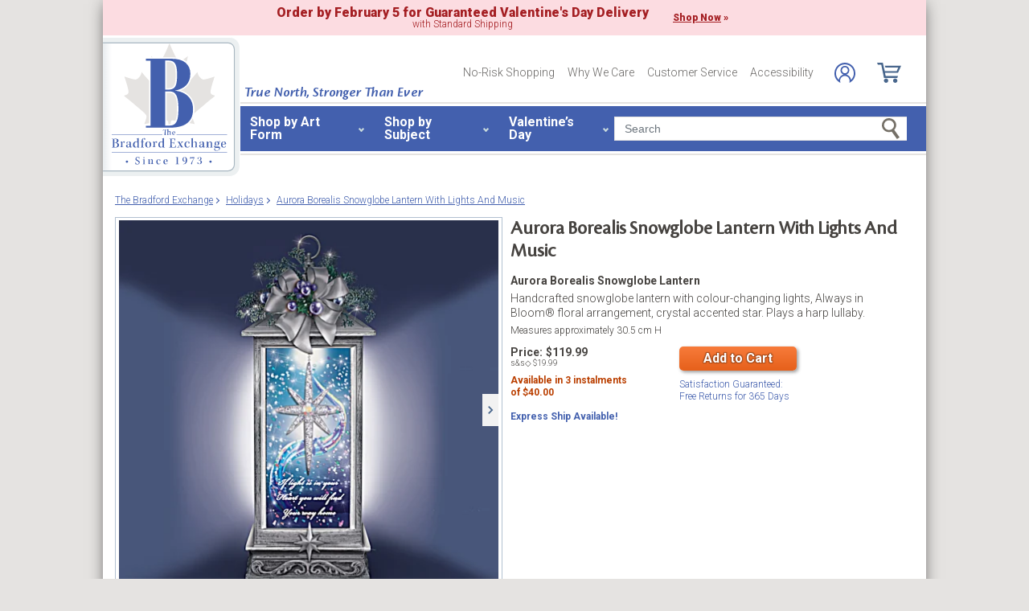

--- FILE ---
content_type: text/html;charset=UTF-8
request_url: https://www.bradfordexchange.ca/products/134035001_northern-lights-light-up-musical-snowglobe-lantern.html
body_size: 28580
content:
<!DOCTYPE html>
<html lang="en">


<!-- tpl: 1500/product/main_itemTemplate_solo.vm -->
<!-- sub_itemTemplate_part1.vm -->


<!-- sub_item_init.vm -->



    
            
    

	<!-- Not Modified Since "$formats.getGMT_FormatedDate($number.toNumber($documentProps.modifytime).longValue())" -->
		









<!-- Product Mode:   [] +++  -->


	  


		
<script type="text/javascript" src="https://www.bradfordexchange.ca/assets/3bb4412f12de658371c66eac5b2b0aa4752cee66fa6" async ></script><script>
	var vid = "20100218001";
			var isMobile = false;
	</script><!-- end of mainVarsCalculation.vm -->

 



		
  		      
<!-- BEGIN component: open-document -->


										





	
		
			
							
			 	
	
			
		
		
			
		
						
		
			

			











	

		
	

	
 




<head>







<script>
    var gaDatalayerConstants = { 
        'site': "BEX",
        'brand': "BEX",
        'ctid': '06521594-2430-4eb3-b006-ec54fa2cddec',
        'currencyCode': 'USD'
    }

    var gaDatalayerConstanByVendor = { 
        '20091217001': {
            'site': "BEX",
            'brand': "BEX",
            'ctid': '06521594-2430-4eb3-b006-ec54fa2cddec',
            'currencyCode': 'USD',
            'affiliation': 'Bradford Exchange US'
    
        },
        '20100218003': {
            'site': "ADG",
            'brand': "ADG",
            'ctid': '06521594-2430-4eb3-b006-ec54fa2cddec',
            'currencyCode': 'USD',
            'affiliation': 'Bradford Exchange HM'      
        },
        '20100218001': {
            'site': "CAN",
            'brand': "CAN",
            'ctid': '06521594-2430-4eb3-b006-ec54fa2cddec',
            'currencyCode': 'CAD',
            'affiliation': 'Bradford Exchange CA'      
        },
        '20100218002': {
            'site': "HAM",
            'brand': "HAM",
            'ctid': '06521594-2430-4eb3-b006-ec54fa2cddec',
            'currencyCode': 'USD',
            'affiliation': 'Bradford Exchange HM'      
        }
        
    }

    function initConstants(vid) {
        if(gaDatalayerConstanByVendor[vid]) {
            gaDatalayerConstants = gaDatalayerConstanByVendor[vid]
        }
    }


    function removeGetParams(url) {
    	if(url && (url.indexOf('?') != -1)) {
    		return url.substring(0, url.indexOf('?'))    
    	} else {
    		return url
    	}
    }

    
</script>


<!-- Pushing common data into GA data layer -->
<script>
    var dataLayer = window.dataLayer || [];
            
    

    var targetingCookiesDisabled = false
    
    if(typeof(getCookie) != 'undefined') {
        var optanonConsentValue = getCookie('OptanonConsent')
        if(!!optanonConsentValue) {
            targetingCookiesDisabled = optanonConsentValue.indexOf("C0004:0") != -1
        }
    }


    initConstants(20100218001)

    dataLayer.push({
        'pageTitle': "Aurora Borealis Illuminated Colour-Changing Snowglobe Lantern With Star-Shaped Glitter That Swirls Around A Star Adorned With A Crystal",
        'ctid': gaDatalayerConstants.ctid,
        'brand': gaDatalayerConstants.site,
        'pageURL': removeGetParams(window.location.href),
        'pageType': "Product",
        'experimentVariant': "",
        'currency': gaDatalayerConstants.currencyCode,
        'fbPageViewEventId': "1770145186908-021dc494-2a8f-40eb-ba6b-d20625b6b028",
        'clientIp': "18.191.32.203",
        'targetingCookiesDisabled': targetingCookiesDisabled
    })
    var dataLayerCustomer = {};

        
        
    
    
    //Initializing customer variables for non-GA tags
    var dataLayerCustomer = {};
            dataLayerCustomer.customerEmail = "";
        //End: Initializing customer variables for non-GA tags
    
    dataLayer.push(dataLayerCustomer)
</script>


<!-- GA 360 initialize -->
<script>
    dataLayer.push({ 'env-stage': "shop" });
                        dataLayer.push({ 'env': 'shop-live' });
    (function(w,d,s,l,i){w[l]=w[l]||[];w[l].push({'gtm.start':
        new Date().getTime(),event:'gtm.js'});var f=d.getElementsByTagName(s)[0],
        j=d.createElement(s),dl=l!='dataLayer'?'&l='+l:'';j.async=true;j.src=
        'https://www.googletagmanager.com/gtm.js?id='+i+dl+ '&gtm_auth=cknWbJ5XBjZeDet0JbVNdA&gtm_preview=env-1&gtm_cookies_win=x';f.parentNode.insertBefore(j,f);
        })(window,document,'script','dataLayer','GTM-M65S2V8');
            </script>
<!-- End GA 360 initialize -->
	<!--Begin Open Graph Meta Tags-->
	<meta property="og:title" content="Aurora Borealis Snowglobe Lantern With Lights And Music"/>
	<meta property="og:type" content="product"/>
	<meta property="og:url" content="https://www.bradfordexchange.ca/products/134035001_northern-lights-light-up-musical-snowglobe-lantern.html?cm_ven=SMO&cm_cat=Facebook&cm_pla=Like&cm_ite=134035001&utm_source=SMO&utm_medium=Facebook&utm_campaign=Like&utm_term=134035001" />
	<meta property="og:image" content="https://media.bradfordexchange.ca/images/d_can_defaultImage.png/w_1200,h_1200,q_auto,f_auto,dpr_1,e_sharpen:100/bradford-exchange/0134035001/Aurora-Borealis-Snowglobe-Lantern-With-Lights-And-Music" />
	<meta property="og:site_name" content="Bradford Exchange"/>
	<meta property="fb:admins" content="1267740998"/>
	<meta property="og:description" content="Handcrafted snowglobe lantern with colour-changing lights, Always in Bloom&amp;reg; floral arrangement, crystal accented star. Plays a harp lullaby."/>
	<meta property="og:price:amount" content="119.99" />
	<meta property="og:price:currency" content="CAD" />
			<meta property="og:availability" content="in_stock" />
		<!--End Open Graph Meta Tags-->

	

		<!-- bof cssMeta.vm -->
  

	<!-- Begin Monetate ExpressTag Sync v8.1. Place at start of document head. DO NOT ALTER. -->
	<script type="text/javascript">var monetateT = new Date().getTime();</script>
			<script type="text/javascript" src="//se.monetate.net/js/2/a-e2b1c52e/p/bradfordexchange.ca/entry.js"></script>
	 <!-- End Monetate tag. -->

 
<meta http-equiv="Content-Type" content="text/html; charset=utf-8" />
<meta name="format-detection" content="telephone=no">


	<meta name="viewport" id="pageViewport" content="width=device-width, initial-scale=1, user-scalable=yes, maximum-scale=1">

	<script type="text/javascript">

		if (typeof(window.screen) != 'undefined') {
			if (window.innerWidth <= 1024 || window.innerHeight <= 1024) {
				var _scalable = 'yes';
				//document.write('<meta name="viewport" id="pageViewport" content="width=1024, initial-scale=' + parseFloat(window.screen.width / 1024) + ', user-scalable=' + _scalable + '">'); //, maximum-scale=0.99
				//document.getElementById("pageViewport").setAttribute("content", 'width=1024, initial-scale=' + parseFloat(window.screen.width / 1024) + ', user-scalable=' + _scalable);
				document.getElementById("pageViewport").setAttribute("content", 'width=1024, initial-scale=0.99, user-scalable=' + _scalable);

				var viewPortParams = {
					'portrait': {
						'width': '1024',
						'initial-scale': parseFloat(window.screen.width / 1024),
						'user-scalable': _scalable
						//'maximum-scale': '0.99'
					},
					'landscape': {
						'width': '1024',
						'initial-scale': '0.99',
						'user-scalable': _scalable
						//'maximum-scale': '0.99'
					}
				};

				function getWindowOrientation() {
					if (window.innerHeight > window.innerWidth) {
						return 'portrait';
					} else {
						return 'landscape';
					}
				}

				function adjustViewPort(options) {
					var _orient = getWindowOrientation(),
						_viewport = options[_orient],
						_strData = [],
						_w,
						_h;

					if (_orient == 'landscape') {
						_w = Math.max(window.screen.width, window.screen.height);
						if (_w < 1024) {
							_viewport['initial-scale'] = parseFloat(_w / 1024);
						}
					} else if (_orient == 'portrait') {
						_w = Math.min(window.screen.width, window.screen.height);
						if (_w < 1024) {
							_viewport['initial-scale'] = parseFloat(_w / 1024);
						}
					}

					if(_w >= 810) {
						_viewport['initial-scale'] = '0.99';
					} else if(window.innerWidth > 1024) {
						_viewport['initial-scale'] = '0.99';
					}

					setTimeout(
						function() {
							_viewport['user-scalable'] = 'yes';
							for (var key in _viewport) {
								_strData.push(key + '=' + _viewport[key]);
							}
							document.getElementById("pageViewport").setAttribute("content", _strData.join(','));
						},
						100
					);
				}

				function initViewPortAdjustment() {
					adjustViewPort(viewPortParams);
					window.addEventListener("orientationchange", function(event) {
						orientationChanged().then(function() {
							adjustViewPort(viewPortParams);
						});
					});
				}

				function orientationChanged() {
					var timeout = 120;
					return new window.Promise(function(resolve) {
						var go = function go(i, height0) {
						window.innerHeight != height0 || i >= timeout ?
							resolve() :
							window.requestAnimationFrame(function () {
								return go(i + 1, height0);
							});
						};
						go(0, window.innerHeight);
					});
				}

				initViewPortAdjustment();
			}
		}

	</script>


<meta http-equiv="X-UA-Compatible" content="IE=EmulateIE7" />
<meta http-equiv="Content-Style-Type" content="text/css" />
<meta http-equiv="imagetoolbar" content="no" />

<meta http-equiv="Content-Language" content="en-US" />
<meta name="copyright" content="(c) The Bradford Group" lang="en-US" />
<meta name="language" content="en-US" lang="en-US" />







			<meta name="robots" content="index, follow" lang="en-US" />
	





 
											
	<meta name="description" content="Shop The Bradford Exchange for Aurora Borealis Snowglobe Lantern. The brilliant prism of colour known as Aurora Borealis is one of nature's most awe-inspiring sights. It reminds us to look to the stars and dream of places our hearts long to explore, knowing that..." lang="en-US" />
	
	<!-- Aurora Borealis Illuminated Colour-Changing Snowglobe Lantern With Star-Shaped Glitter That Swirls Around A Star Adorned With A Crystal -->
	
	
	<title>Aurora Borealis Illuminated Colour-Changing Snowglobe Lantern With Star-Shaped Glitter That Swirls Around A Star Adorned With A Crystal</title>

 
	<link rel="apple-touch-icon" sizes="180x180" href="https://www.bradfordexchange.ca/store/20100218001/images/icons/apple-touch-icon.png">
	<link rel="icon" type="image/png" sizes="32x32" href="https://www.bradfordexchange.ca/store/20100218001/images/icons/favicon-32x32.png">
	<link rel="icon" type="image/png" sizes="16x16" href="https://www.bradfordexchange.ca/store/20100218001/images/icons/favicon-16x16.png">

<link rel="manifest" href="https://www.bradfordexchange.ca/store/20100218001/images/icons/site.webmanifest">
<link rel="mask-icon" href="https://www.bradfordexchange.ca/store/20100218001/images/icons/safari-pinned-tab.svg" color="#5bbad5">
<link rel="shortcut icon" href="https://www.bradfordexchange.ca/store/20100218001/images/icons/favicon.ico" type="image/x-icon" /> 

 <meta name="theme-color" content="#ffffff">

<link rel="preconnect" href="https://fonts.googleapis.com">
<link rel="dns-prefetch" href="https://fonts.googleapis.com">
<link href="https://fonts.googleapis.com/css2?family=Roboto:ital,wght@0,300;0,400;0,500;0,700;0,900;1,300;1,400;1,500;1,700&display=swap" rel="stylesheet">


<link rel="stylesheet" type="text/css" href="https://www.bradfordexchange.ca/store/20100218001/responsive2/css/bootstrap-main.css?v="/>
<link rel="stylesheet" type="text/css" href="https://www.bradfordexchange.ca/store/20100218001/responsive2/css/style.css?v=14_"/>
<link rel="stylesheet" type="text/css" href="https://www.bradfordexchange.ca/store/20100218001/responsive2/css/bge.css?v=18_2"/>

	<link rel="stylesheet" type="text/css" href="https://www.bradfordexchange.ca/store/20100218001/responsive2/css/bradford-exchange.css?v=18_2" />
			<link rel="stylesheet" type="text/css" href="https://www.bradfordexchange.ca/store/20100218001/responsive2/css/bradfordCA_styleOverrides.css?v=18_2" />
	
 
<style type="text/css">
	.form-select.mid#reviewAndPay-expMonth {
		min-width: 90px;
		width: auto;
	}
	.form-select.small#reviewAndPay-expYear {
		min-width: 50px;
		width: auto;
	}
	.checkout.accordian .fieldErrorMsg {
		border: 1px solid #ABB8CA;
		line-height: 16px;
	}
	.footer-sign-form-success,
	.footer-sign-form-success span {
		color: #fff !important;
	}
	.footer-sign-form-success .txt-line-1 {
		font-size: 12px;
	}
	.footer-sign-form-success .txt-line-2 {
		font-size: 10px;
	}
	@media (max-width: 767px) {
		header .shop-menu__form--wrapper{
			overflow:hidden;
		}
		.footer-sign-form-success .txt-line-1 {
			font-size: 16px;
			line-height: 24px;
		}
		.footer-sign-form-success .txt-line-2 {
			font-size: 14px;
			line-height: 20px;
		}
		.loginRegister .error-message {
			border:none;
			padding:0;
		}
	}
	@media (min-width: 1024px) {
		.cart .cart-table__title:nth-of-type(1) {
			width: 470px;
		}
		.cart .cart-table__column:nth-of-type(2) {
			width: 230px;
		}
		.cart .cart-table__availability {
			font-weight:400;
		}
				.cart .cart-table__column:nth-of-type(4) {
			width:130px;
		}
		.cart .cart-table__title:nth-of-type(4) {
			width:150px;
		}
			}
	#customerFormData .contact-us__two-columns input,
	#customerFormData .contact-us__two-columns textarea {
		border:1px solid #32465A;
	}
	@media (max-width:767px) {
		.personalUX .personalize-button.process {
			background: none;
			background: url(/store/20091217001/mobile/images/preloader-40x40.gif) 0 center no-repeat;
			background-size: 13px;
			text-shadow:none;
			border-radius: 0;
			padding-left: 24px;
			color: #32465a !important;
			moz-box-shadow: none;
			box-shadow: none;
			-webkit-box-shadow: none;
		}
	}
	.paymentOptionsBlock,
	.paymentOptionsBlock .form-block,
	.paymentOptionsBlock .form-block .form-header,
	.shipOptionsBlock,
	.shipOptionsBlock .form-block,
	.shipOptionsBlock .form-block .form-header {
		outline:none !important;
		box-shadow:none !important;
	}
	@media (min-width: 768px) {
		.products__link {
			min-height:63px;
		}
	}
</style>

<!--[if IE]>
	<script src="https://www.bradfordexchange.ca/store/20100218001/responsive2/js/components/html5shiv.min.js"></script>
<![endif]-->

<script src="https://www.bradfordexchange.ca/store/20100218001/responsive2/js/components/jquery-3.4.1.js?v=3_"></script>
<script src="https://www.bradfordexchange.ca/store/20100218001/responsive2/js/components/jquery.touchSwipe.min.js?v=3_"></script>
<script src="https://www.bradfordexchange.ca/store/20100218001/responsive2/js/components/app.js?v=80_"></script>
<script src="https://www.bradfordexchange.ca/store/20100218001/responsive2/js/components/tags/cookie_bge.js?v="></script>
<script src="https://product-gallery.cloudinary.com/1.1.9/all.js" type="text/javascript"></script> 
<script type="text/javascript" src="https://www.bradfordexchange.ca/store/20100218001/responsive2/js/components/product_image.js?v=11"></script>
<script>
	// Passive event listeners
	jQuery.event.special.touchstart = {
		setup: function( _, ns, handle ) {
			this.addEventListener("touchstart", handle, { passive: !ns.includes("noPreventDefault") });
		}
	};
	jQuery.event.special.touchmove = {
		setup: function( _, ns, handle ) {
			this.addEventListener("touchmove", handle, { passive: !ns.includes("noPreventDefault") });
		}
	};
</script>
<script>
	var pathModal = 'https://www.bradfordexchange.ca/store/20100218001'; // for california-modal
</script>
<script>
	function centerVertical(hash) {

		var currentTopOffset = $(window).scrollTop();
		var viewportHeight = $(window).height();
		var viewportWidth = $(window).width();

		//var newTop = currentTopOffset + ((viewportHeight / 2) - (hash.w.height() / 2));
		var _h = getWidthOrHeight(hash.w, 'height');
		if(_h == 0)
			_h = hash.w.height();

		var newTop = currentTopOffset + ((viewportHeight / 2) - (_h / 2));
		newTop = (newTop > 0)?newTop:0;
		var newLeft = (viewportWidth / 2) - (hash.w.width() / 2);

		hash.w.css("top", newTop);
		hash.w.css("left", newLeft);

		hash.w.attr('tabindex','0').focus();

	}
</script>

			<base href="https://www.bradfordexchange.ca/"/>






						<link rel="canonical" href="https://www.bradfordexchange.ca/products/134035001_northern-lights-light-up-musical-snowglobe-lantern.html" />
			 
	<script type="text/javascript">
		var i=0;
	</script>

	




<!-- eof cssMeta.vm -->

	<!-- bof mainTop.vm -->


<script type="text/javascript">
    var serverName = "PROD_SHOP_WEB01_SERVER";
</script>

<script type="text/javascript">
              var currDateStr = "2/3/2026 12:59";
    var currDateTime = Date.parse( currDateStr );

    var vid = "20100218001";
    var allowLog = false;
        if( typeof( console ) == "undefined" ){
        var console = false;
    }
    var YearIsNow = 2026;
    var _jsCurrency = "CAD";
    var _jsCurrency2 = "CAD";
</script>

<script type="text/javascript">
    var i=0;
</script>
<!-- Begin Trust Pilot Tag -->
<!-- TrustBox script -->
<script type="text/javascript" src="//widget.trustpilot.com/bootstrap/v5/tp.widget.bootstrap.min.js" async></script>
<!-- End TrustBox script -->
<!-- End Trust Pilot Tag -->

<!-- splittestheader.vm -->																																										

	
	
    	
	
		
	
	<!--  Price splittest --> 	

			
	<!-- caPriceOption false  -->
	<!-- caLocationFlag $caLocationFlag  -->
		
	<!-- PDPEnhancementOption null -->
	
		<script type="text/javascript">		var js_split_bizrate1 = "${bizrate_split}"; 	</script> 



 
 						
<!-- eof mainTop.vm -->
	<script>
		function setFocus(anchorName) {
			if(document.getElementById(anchorName)) {
				document.getElementById(anchorName).focus();
			}
			return false;
		}
	</script>
</head>





<body class="productDetail dummy">

	<script>
	if (typeof Promise !== "function")
		document.write('<script src="https://cdnjs.cloudflare.com/ajax/libs/es6-promise/4.2.8/es6-promise.min.js"><\/script>');
	else
		var ES6Promise = Promise;
</script>

<script>
	var cssFiles = [
		],

		jsFiles = [{
			src: "https://www.bradfordexchange.ca/store/20100218001/responsive2/js/components/flying-focus.js?v=1_2"
		},
		{
			src: "https://www.bradfordexchange.ca/store/20100218001/responsive2/js/components/lazysizes.min.js?v="
		},
		{
			src: "https://www.bradfordexchange.ca/store/20100218001/scripts/jqModal.js?v="
		},
		{
			src: "https://www.bradfordexchange.ca/store/20100218001/scripts/swfobject.js"
		},

		],
		loadedFiles = 0,
		filesToLoad = cssFiles.length; // + jsFiles.length;

	for (var i = 0; i < cssFiles.length; i++) {
		var file = cssFiles[i];
		LoadCSS(file).then(function () {
			loadedFiles++;
			checkLoadingStatus();
		});
	}
	for (var i = 0; i < jsFiles.length; i++) {
		var file = jsFiles[i];
		LoadJS(file).then(function (_file) {
			//loadedFiles++;
			//checkLoadingStatus();
			if (typeof(_file.callback)) {
				_file.callback;
			}
		});
	}

	function checkLoadingStatus() {
		if (loadedFiles == filesToLoad) {
			//remove preloader
			// document.querySelector('.website-preloader').classList.add('hidden');
			// document.querySelector('.wrapper').style.display = 'block';
			console.log("page loaded");
		} else {
			//wait
		}
	}

	function LoadCSS(file) {
		return new ES6Promise(function(resolve, reject) {
			var link = document.createElement('link');
			link.href = file.href;
			if (typeof(file.type) != 'undefined') {
				link.type = file.type;
			} else {
				link.type = "text/css";
			}
			if (typeof(file.rel) != 'undefined') {
				link.rel = file.rel;
			}
			if (typeof(file.media) != 'undefined') {
				link.media = file.media;
			}
			document.head.appendChild(link);
			link.onload = function() {
				resolve(file);
			};
		});
	}

	function LoadJS(file) {
		return new ES6Promise(function(resolve, reject) {
			var link = document.createElement('script');
			link.src = file.src;
			if (typeof(file.type) != 'undefined') {
				link.type = file.type;
			} else {
				link.type = "text/javascript";
			}
			document.head.appendChild(link);
			link.onload = function() {
				resolve(file);
			};
		});
	}
</script>

<style>
	.form-select.mid#reviewAndPay-expMonth {
		min-width: 90px;
		width: auto;
	}
	.form-select.small#reviewAndPay-expYear {
		min-width: 50px;
		width: auto;
	}
	.checkout.accordian .fieldErrorMsg {
		border: 1px solid #ABB8CA;
		line-height: 16px;
	}
	.footer-sign-form-success,
	.footer-sign-form-success span {
		color: #fff !important;
	}
	.footer-sign-form-success .txt-line-1 {
		font-size: 12px;
	}
	.footer-sign-form-success .txt-line-2 {
		font-size: 10px;
	}
	@media (max-width: 767px) {
		header .shop-menu__form--wrapper{
			overflow:hidden;
		}
		.footer-sign-form-success .txt-line-1 {
			font-size: 16px;
			line-height: 24px;
		}
		.footer-sign-form-success .txt-line-2 {
			font-size: 14px;
			line-height: 20px;
		}
		.loginRegister .error-message {
			border:none;
			padding:0;
		}
	}
	@media (min-width: 768px) {
		.cart .cart-table__title:nth-of-type(1) {
			width: 470px;
		}
		.cart .cart-table__column:nth-of-type(2) {
			width: 230px;
		}
		.cart .cart-table__column:nth-of-type(4) {
			width:130px;
		}
		.cart .cart-table__title:nth-of-type(4) {
			width:150px;
		}
		.cart .cart-table__availability {
			font-weight:400;
		}
	}
	#customerFormData .contact-us__two-columns input,
	#customerFormData .contact-us__two-columns textarea {
		border:1px solid #32465A;
	}
	@media (max-width:767px) {
		.personalUX .personalize-button.process {
			background: none;
			background: url(/store/20091217001/mobile/images/preloader-40x40.gif) 0 center no-repeat;
			background-size: 13px;
			text-shadow:none;
			border-radius: 0;
			padding-left: 24px;
			color: #32465a !important;
			moz-box-shadow: none;
			box-shadow: none;
			-webkit-box-shadow: none;
		}
	}
	.paymentOptionsBlock,
	.paymentOptionsBlock .form-block,
	.paymentOptionsBlock .form-block .form-header,
	.shipOptionsBlock,
	.shipOptionsBlock .form-block,
	.shipOptionsBlock .form-block .form-header {
		outline:none !important;
		box-shadow:none !important;
	}
	@media (min-width: 768px) {
		.products__link {
			min-height:63px;
		}
	}
</style>
































	<!-- sub_splittest.vm -->
<script type="text/javascript">
	var pageNeedsReload = false;
</script>


	<input type="hidden" id="js-vid" value="20100218001">

	<div class="wrapper mx-auto">
		<div class="monetate__top-of-page"></div>

		<div class="container">

			<!-- BEGIN component: header -->

			<!-- start mainHeader.vm -->


	<!-- splittest_info.vm -->
 <input type="hidden" id="endeca_solr_test_variable" name="endeca_solr_test_variable" value="" />

<input type="hidden" id="bexhome_split" name="bexhome_split" value="" />
<script type="text/javascript">
	function getCookie(c_name) {
		if (document.cookie.length>0) {
			c_start=document.cookie.indexOf(c_name + "=")
			if (c_start!=-1)  { 
				c_start=c_start + c_name.length+1 
				c_end=document.cookie.indexOf(";",c_start)
				if (c_end==-1) c_end=document.cookie.length
				return unescape(document.cookie.substring(c_start,c_end))
			}
		}
		return "";
	}
	str = getCookie("BEXSPLIT");
	if( str != "" ){
		document.getElementsByName("bexhome_split")[0].value = str;
	}
</script>

<div class="skip-buttons mb-3 js-skip-buttons">
	<a tabindex="0"
		id="skip-main-content" class="js-smooth-link"
		href="#main-content">Skip to Main Content</a>

		</div>
<span style='display:none;visibility:none' id='mobileDeviceIdentifier'>false</span>

<!-- item_SoloSubplan  -->
<!-- start mainHeader_html.vm -->

<header class="header" id="header">

	<style type="text/css">
		.header .tagline {position: absolute;top: 62px; left: 176px; font-family: "cronos-pro-subhead", sans-serif; font-weight: 600; color: #4360AE; font-size: 18px; font-style: italic; line-height: 1;}
	</style>
	<a tabindex="0" class="header__logo monetate__logo" href="https://www.bradfordexchange.ca" id="logo">
		<img src="https://www.bradfordexchange.ca/store/20100218001/responsive2/img/logo.svg" alt="Shop for Collectibles, Jewellery and Gifts – Bradford Exchange">
	</a>
	<div class="tagline d-none d-lg-flex">True North, Stronger Than Ever</div>
	<button class="js-menu-toggler header__menu-toggler d-lg-none navbar-toggler" type="button" aria-label="Toggle navigation"><span data-text="Menu"></span></button>

	<!-- bof 1510/common/mobile_menu.vm -->

<div class="mobile-menu js-menu d-block d-lg-none">
	<div class="mobile-menu__wrapper">
		<button class="mobile-menu__close js-menu-close" tabindex="-1"><span class="sr-only">Close menu</span></button>

	<!-- bof 1500/common/header/common-gifts-links-mobile.vm -->


<h3 class="mobile-menu__title">Valentine's Day</h3>

<ul class="mobile-menu__list">
			
		<li class="mobile-menu__item">
			<a class="mobile-menu__link d-flex align-items-center justify-content-between" tabindex="-1" href="c/valentines-day-gifts/15862_personalized.html">
				<span class="with-arrow">Personalized Gifts</span>
			</a>
		</li>
			<li class="mobile-menu__item">
			<a class="mobile-menu__link d-flex align-items-center justify-content-between" tabindex="-1" href="c/valentines-day-gifts.html">
				<span class="with-arrow">All Valentine's Day Gifts</span>
			</a>
		</li>

	</ul>

<!-- eof 1500/common/header/common-gifts-links-mobile.vm -->		
		<h3 class="mobile-menu__title">Shop by Art Form</h3>
		<ul class="mobile-menu__list">
			<li class="mobile-menu__item d-flex align-items-center justify-content-between">
				<a class="js-active-toggler mobile-menu__link mobile-menu__accord d-flex align-items-center justify-content-between" tabindex="-1" href="#" class="shop-menu__second--link dropdown-item" data-toggle="collapse" data-target="#submenu-01" aria-expanded="true" aria-controls="submenu-01">
					<span>Jewellery & Watches</span>
				</a>
			</li>
			<ul class="mobile-menu__sublist collapse" id="submenu-01">
				<li class="mobile-menu__item">
					<a alt="Shop Women's Jewellery & Watches" tabindex="-1" href="c/jewellery-and-watches/4035_womens.html" class="mobile-menu__link d-flex align-items-center justify-content-between">
						<span class="with-arrow">Women's Jewellery</span>
					</a>
				</li>
				<li class="mobile-menu__item">
					<a href="c/jewellery-and-watches/4036_mens.html" tabindex="-1" class="mobile-menu__link d-flex align-items-center justify-content-between">
						<span class="with-arrow">Men's Jewellery</span>
					</a>
				</li>
				<li class="mobile-menu__item">
					<a href="c/jewellery-and-watches/4076_womens-rings.html" tabindex="-1" class="mobile-menu__link d-flex align-items-center justify-content-between">
						<span class="with-arrow">Women's Rings</span>
					</a>
				</li>
				<li class="mobile-menu__item">
					<a href="c/jewellery-and-watches/4080_mens-rings.html" tabindex="-1" class="mobile-menu__link d-flex align-items-center justify-content-between">
						<span class="with-arrow">Men's Rings</span>
					</a>
				</li>
				<li class="mobile-menu__item">
					<a href="c/jewellery-and-watches/4078_womens-bracelets.html" tabindex="-1" class="mobile-menu__link d-flex align-items-center justify-content-between">
						<span class="with-arrow">Women's Bracelets</span>
					</a>
				</li>
				<li class="mobile-menu__item">
					<a href="c/jewellery-and-watches/4083_mens-bracelets.html" tabindex="-1" class="mobile-menu__link d-flex align-items-center justify-content-between">
						<span class="with-arrow">Men's Bracelets</span>
					</a>
				</li>
				<li class="mobile-menu__item">
					<a href="c/jewellery-and-watches/4077_womens-necklaces-and-pendants.html" tabindex="-1" class="mobile-menu__link d-flex align-items-center justify-content-between">
						<span class="with-arrow">Women's Necklaces & Pendants</span>
					</a>
				</li>
				<li class="mobile-menu__item">
					<a href="c/jewellery-and-watches/3668_personalized.html" tabindex="-1" class="mobile-menu__link d-flex align-items-center justify-content-between">
						<span class="with-arrow">Personalized Jewellery</span>
					</a>
				</li>
				<li class="mobile-menu__item">
					<a href="c/jewellery-and-watches.html" tabindex="-1" class="mobile-menu__link d-flex align-items-center justify-content-between">
						<span class="with-arrow">All Jewellery & Watches</span>
					</a>
				</li>
			</ul>
			<li class="mobile-menu__item d-flex align-items-center justify-content-between">
				<a class="js-active-toggler mobile-menu__link mobile-menu__accord d-flex align-items-center justify-content-between" tabindex="-1" href="#" class="shop-menu__second--link dropdown-item" class="shop-menu__second--link dropdown-item" data-toggle="collapse" data-target="#submenu-02" aria-expanded="true" aria-controls="submenu-02">
					<span>Dolls</span>
				</a>
			</li>
			<ul class="mobile-menu__sublist collapse" id="submenu-02">
				<li class="mobile-menu__item">
					<a href="c/dolls/3358_baby-dolls.html" tabindex="-1" class="mobile-menu__link d-flex align-items-center justify-content-between">
						<span class="with-arrow">Baby Dolls</span>
					</a>
				</li>
				<li class="mobile-menu__item">
					<a href="c/dolls/4004_so-truly-real.html" tabindex="-1" class="mobile-menu__link d-flex align-items-center justify-content-between">
						<span class="with-arrow">So Truly Real</span>
					</a>
				</li>
				<li class="mobile-menu__item">
					<a href="c/dolls.html" tabindex="-1" class="mobile-menu__link d-flex align-items-center justify-content-between">
						<span class="with-arrow">All Dolls</span>
					</a>
				</li>
			</ul>
			<li class="mobile-menu__item d-flex align-items-center justify-content-between">
				<a class="js-active-toggler mobile-menu__link mobile-menu__accord d-flex align-items-center justify-content-between" tabindex="-1" href="#" class="shop-menu__second--link dropdown-item" class="shop-menu__second--link dropdown-item" data-toggle="collapse" data-target="#submenu-03" aria-expanded="true" aria-controls="submenu-03">
					<span>Home Décor</span>
				</a>
			</li>
			<ul class="mobile-menu__sublist collapse" id="submenu-03">
				<li class="mobile-menu__item">
					<a href="c/home-decor/3587_wall-decor.html" tabindex="-1" class="mobile-menu__link d-flex align-items-center justify-content-between">
						<span class="with-arrow">Wall Décor</span>
					</a>
				</li>
				<li class="mobile-menu__item">
					<a href="c/home-decor/3564_clocks.html" tabindex="-1" class="mobile-menu__link d-flex align-items-center justify-content-between">
						<span class="with-arrow">Clocks</span>
					</a>
				</li>
				<li class="mobile-menu__item">
					<a href="c/home-decor/3622_sculptures.html" tabindex="-1" class="mobile-menu__link d-flex align-items-center justify-content-between">
						<span class="with-arrow">Sculptures</span>
					</a>
				</li>
				<li class="mobile-menu__item">
					<a href="c/home-decor/3585_table-centerpieces.html" tabindex="-1" class="mobile-menu__link d-flex align-items-center justify-content-between">
						<span class="with-arrow">Table Centrepieces</span>
					</a>
				</li>
				<li class="mobile-menu__item">
					<a href="c/home-decor/3574_lamps.html" tabindex="-1" class="mobile-menu__link d-flex align-items-center justify-content-between">
						<span class="with-arrow">Lamps</span>
					</a>
				</li>
				<li class="mobile-menu__item">
					<a href="c/home-decor.html" tabindex="-1" class="mobile-menu__link d-flex align-items-center justify-content-between">
						<span class="with-arrow">All Home Décor</span>
					</a>
				</li>
			</ul>
			<li class="mobile-menu__item d-flex align-items-center justify-content-between">
				<a class="js-active-toggler mobile-menu__link mobile-menu__accord d-flex align-items-center justify-content-between" tabindex="-1" href="#" class="shop-menu__second--link dropdown-item" data-toggle="collapse" data-target="#submenu-04" aria-expanded="true" aria-controls="submenu-04">
					<span>Music Boxes & Collectibles</span>
				</a>
			</li>
			<ul class="mobile-menu__sublist collapse" id="submenu-04">
				<li class="mobile-menu__item">
					<a href="c/music-boxes-and-collectibles/3578_music-boxes.html" tabindex="-1" class="mobile-menu__link d-flex align-items-center justify-content-between">
						<span class="with-arrow">Music Boxes</span>
					</a>
				</li>
				<li class="mobile-menu__item">
					<a href="c/music-boxes-and-collectibles/3582_snowglobeswater-globes.html" tabindex="-1" class="mobile-menu__link d-flex align-items-center justify-content-between">
						<span class="with-arrow">Snowglobes/Waterglobes</span>
					</a>
				</li>
				<li class="mobile-menu__item">
					<a href="c/music-boxes-and-collectibles/3573_figurines.html" tabindex="-1" class="mobile-menu__link d-flex align-items-center justify-content-between">
						<span class="with-arrow">Figurines</span>
					</a>
				</li>
				<li class="mobile-menu__item">
					<a href="c/music-boxes-and-collectibles/3622_sculptures.html" tabindex="-1" class="mobile-menu__link d-flex align-items-center justify-content-between">
						<span class="with-arrow">Sculptures</span>
					</a>
				</li>
				<li class="mobile-menu__item">
					<a href="c/music-boxes-and-collectibles/3569_collector-plates.html" tabindex="-1" class="mobile-menu__link d-flex align-items-center justify-content-between">
						<span class="with-arrow">Collectors Plates</span>
					</a>
				</li>
				<li class="mobile-menu__item">
					<a href="c/music-boxes-and-collectibles/3571_diecasts.html" tabindex="-1" class="mobile-menu__link d-flex align-items-center justify-content-between">
						<span class="with-arrow">Diecasts</span>
					</a>
				</li>
				<li class="mobile-menu__item">
					<a href="c/music-boxes-and-collectibles.html" tabindex="-1" class="mobile-menu__link d-flex align-items-center justify-content-between">
						<span class="with-arrow">Music Boxes & Collectibles</span>
					</a>
				</li>
			</ul>
			<li class="mobile-menu__item d-flex align-items-center justify-content-between">
				<a class="js-active-toggler mobile-menu__link mobile-menu__accord d-flex align-items-center justify-content-between" tabindex="-1" href="#" class="shop-menu__second--link dropdown-item" data-toggle="collapse" data-target="#submenu-05" aria-expanded="true" aria-controls="submenu-05">
					<span>Apparel, Bags & Shoes</span>
				</a>
			</li>
			<ul class="mobile-menu__sublist collapse" id="submenu-05">
				<li class="mobile-menu__item">
					<a href="c/apparel-and-accessories/4064_handbags-and-accessories.html" tabindex="-1" class="mobile-menu__link d-flex align-items-center justify-content-between">
						<span class="with-arrow">Handbags & Accessories</span>
					</a>
				</li>
				<li class="mobile-menu__item">
					<a href="c/apparel-and-accessories/4063_mens-jackets.html" tabindex="-1" class="mobile-menu__link d-flex align-items-center justify-content-between">
						<span class="with-arrow">Men's Jackets</span>
					</a>
				</li>
				<li class="mobile-menu__item">
					<a href="c/apparel-and-accessories/4060_womens-jackets.html" tabindex="-1" class="mobile-menu__link d-flex align-items-center justify-content-between">
						<span class="with-arrow">Women's Jackets</span>
					</a>
				</li>
				<li class="mobile-menu__item">
					<a href="c/apparel-and-accessories.html" tabindex="-1" class="mobile-menu__link d-flex align-items-center justify-content-between">
						<span class="with-arrow">All Apparel & Accessories</span>
					</a>
				</li>
			</ul>
			<li class="mobile-menu__item d-flex align-items-center justify-content-between">
				<a class="js-active-toggler mobile-menu__link mobile-menu__accord d-flex align-items-center justify-content-between" tabindex="-1" href="#" class="shop-menu__second--link dropdown-item" data-toggle="collapse" data-target="#submenu-06" aria-expanded="true" aria-controls="submenu-06">
					<span>Coins</span>
				</a>
			</li>
			<ul class="mobile-menu__sublist collapse" id="submenu-06">
				<li class="mobile-menu__item">
					<a href="c/coins/4087_gold.html" tabindex="-1" class="mobile-menu__link d-flex align-items-center justify-content-between">
						<span class="with-arrow">Gold Coins</span>
					</a>
				</li>
				<li class="mobile-menu__item">
					<a href="c/coins/4088_silver.html" tabindex="-1" class="mobile-menu__link d-flex align-items-center justify-content-between">
						<span class="with-arrow">Silver Coins</span>
					</a>
				</li>
				<li class="mobile-menu__item">
					<a href="specials/custom-landing-page.html?epm=Rare-Unique-Coins" tabindex="-1" class="mobile-menu__link d-flex align-items-center justify-content-between">
						<span class="with-arrow">Rare & Unique Coins</span>
					</a>
				</li>
				<li class="mobile-menu__item">
					<a href="c/coins.html" tabindex="-1" class="mobile-menu__link d-flex align-items-center justify-content-between">
						<span class="with-arrow">All Coins</span>
					</a>
				</li>
			</ul>
			<li class="mobile-menu__item d-flex align-items-center justify-content-between">
				<a class="js-active-toggler mobile-menu__link mobile-menu__accord d-flex align-items-center justify-content-between" tabindex="-1" href="#" class="shop-menu__second--link dropdown-item" data-toggle="collapse" data-target="#submenu-07" aria-expanded="true" aria-controls="submenu-07">
					<span>Villages & Trains</span>
				</a>
			</li>
			<ul class="mobile-menu__sublist collapse" id="submenu-07">
				<li class="mobile-menu__item">
					<a href="c/villages-and-trains/3590_trains-and-accessories.html" tabindex="-1" class="mobile-menu__link d-flex align-items-center justify-content-between">
						<span class="with-arrow">Trains & Accessories</span>
					</a>
				</li>
				<li class="mobile-menu__item">
					<a href="c/villages-and-trains/3593_villages-and-accessories.html" tabindex="-1" class="mobile-menu__link d-flex align-items-center justify-content-between">
						<span class="with-arrow">Villages & Accessories</span>
					</a>
				</li>
				<li class="mobile-menu__item">
					<a href="c/villages-and-trains.html" tabindex="-1" class="mobile-menu__link d-flex align-items-center justify-content-between">
						<span class="with-arrow">All Villages & Trains</span>
					</a>
				</li>
			</ul>
		</ul>
		<h3 class="mobile-menu__title">Shop by Subject</h3>
		<ul class="mobile-menu__list">
			<li class="mobile-menu__item">
				<a class="mobile-menu__link d-flex align-items-center justify-content-between" tabindex="-1" href="c/entertainment-and-icons/4279_queen-elizabeth-ii.html">
					<span class="with-arrow">Queen Elizabeth II</span>
				</a>
			</li>
			<li class="mobile-menu__item">
				<a class="mobile-menu__link d-flex align-items-center justify-content-between" tabindex="-1" href="c/canadian-exclusives.html">
					<span class="with-arrow">Canada Proud</span>
				</a>
			</li>
			<li class="mobile-menu__item d-flex align-items-center justify-content-between">
				<a class="js-active-toggler mobile-menu__link mobile-menu__accord d-flex align-items-center justify-content-between" tabindex="-1" href="#" class="shop-menu__second--link dropdown-item" data-toggle="collapse" data-target="#submenu-10" aria-expanded="true" aria-controls="submenu-10">
					<span>Disney</span>
				</a>
			</li>
			<ul class="mobile-menu__sublist collapse" id="submenu-10">
				<li class="mobile-menu__item">
					<a href="c/disney/4051_mickey-mouse-and-minnie-mouse.html" tabindex="-1" class="mobile-menu__link d-flex align-items-center justify-content-between">
						<span class="with-arrow">Mickey Mouse & Minnie Mouse</span>
					</a>
				</li>
				<li class="mobile-menu__item">
					<a href="c/disney/4052_nightmare-before-christmas.html" tabindex="-1" class="mobile-menu__link d-flex align-items-center justify-content-between">
						<span class="with-arrow">The Nightmare Before Christmas</span>
					</a>
				</li>
				<li class="mobile-menu__item">
					<a href="c/disney/15870_star-wars.html" tabindex="-1" class="mobile-menu__link d-flex align-items-center justify-content-between">
						<span class="with-arrow">STAR WARS</span>
					</a>
				</li>
				<li class="mobile-menu__item">
					<a href="c/disney.html" tabindex="-1" class="mobile-menu__link d-flex align-items-center justify-content-between">
						<span class="with-arrow">All Disney</span>
					</a>
				</li>
			</ul>
			<li class="mobile-menu__item d-flex align-items-center justify-content-between">
				<a class="js-active-toggler mobile-menu__link mobile-menu__accord d-flex align-items-center justify-content-between" tabindex="-1" href="#" class="shop-menu__second--link dropdown-item" data-toggle="collapse" data-target="#submenu-11" aria-expanded="true" aria-controls="submenu-11">
					<span>Personalized Gifts</span>
				</a>
			</li>
			<ul class="mobile-menu__sublist collapse" id="submenu-11">
				<li class="mobile-menu__item">
					<a href="c/personalized-shop/3339_for-mother.html" tabindex="-1" class="mobile-menu__link d-flex align-items-center justify-content-between">
						<span class="with-arrow">For Mom</span>
					</a>
				</li>
				<li class="mobile-menu__item">
					<a href="c/personalized-shop/3338_for-granddaughter.html" tabindex="-1" class="mobile-menu__link d-flex align-items-center justify-content-between">
						<span class="with-arrow">For Granddaughter</span>
					</a>
				</li>
				<li class="mobile-menu__item">
					<a href="c/personalized-shop/3337_for-daughter.html" tabindex="-1" class="mobile-menu__link d-flex align-items-center justify-content-between">
						<span class="with-arrow">For Daughter</span>
					</a>
				</li>
				<li class="mobile-menu__item">
					<a href="c/personalized-shop/3346_for-grandmother.html" tabindex="-1" class="mobile-menu__link d-flex align-items-center justify-content-between">
						<span class="with-arrow">For Grandmother</span>
					</a>
				</li>
				<li class="mobile-menu__item">
					<a href="c/personalized-shop/3341_romantic.html" tabindex="-1" class="mobile-menu__link d-flex align-items-center justify-content-between">
						<span class="with-arrow">Romantic</span>
					</a>
				</li>
				<li class="mobile-menu__item">
					<a href="c/personalized-shop.html" tabindex="-1" class="mobile-menu__link d-flex align-items-center justify-content-between">
						<span class="with-arrow">All Personalized Gifts</span>
					</a>
				</li>
			</ul>
			<li class="mobile-menu__item">
				<a class="mobile-menu__link d-flex align-items-center justify-content-between" tabindex="-1" href="c/thomas-kinkade.html">
					<span class="with-arrow">Thomas Kinkade</span>
				</a>
			</li>
			<li class="mobile-menu__item d-flex align-items-center justify-content-between">
				<a class="js-active-toggler mobile-menu__link mobile-menu__accord d-flex align-items-center justify-content-between" tabindex="-1" href="#" class="shop-menu__second--link dropdown-item" data-toggle="collapse" data-target="#submenu-12" aria-expanded="true" aria-controls="submenu-12">
					<span>Sports</span>
				</a>
			</li>
			<ul class="mobile-menu__sublist collapse" id="submenu-12">
				<li class="mobile-menu__item">
					<a href="c/hockey.html" tabindex="-1" class="mobile-menu__link d-flex align-items-center justify-content-between">
						<span class="with-arrow">Hockey</span>
					</a>
				</li>
				<li class="mobile-menu__item">
					<a href="c/sports/4178_mlb-baseball.html" tabindex="-1" class="mobile-menu__link d-flex align-items-center justify-content-between">
						<span class="with-arrow">MLB</span>
					</a>
				</li>
				<li class="mobile-menu__item">
					<a href="c/sports.html" tabindex="-1" class="mobile-menu__link d-flex align-items-center justify-content-between">
						<span class="with-arrow">All Sports</span>
					</a>
				</li>
			</ul>
			<li class="mobile-menu__item d-flex align-items-center justify-content-between">
				<a class="js-active-toggler mobile-menu__link mobile-menu__accord d-flex align-items-center justify-content-between" tabindex="-1" href="#" class="shop-menu__second--link dropdown-item" data-toggle="collapse" data-target="#submenu-13" aria-expanded="true" aria-controls="submenu-13">
					<span>Love & Family Gifts</span>
				</a>
			</li>
			<ul class="mobile-menu__sublist collapse" id="submenu-13">
				<li class="mobile-menu__item">
					<a href="c/christmas-gifts.html" tabindex="-1" class="mobile-menu__link d-flex align-items-center justify-content-between">
						<span class="with-arrow">Christmas Gifts</span>
					</a>
				</li>
				<li class="mobile-menu__item">
					<a href="c/christmas-decor.html" tabindex="-1" class="mobile-menu__link d-flex align-items-center justify-content-between">
						<span class="with-arrow">Christmas Décor</span>
					</a>
				</li>
				<li class="mobile-menu__item">
					<a href="c/christmas-decor/4231_christmas-trees.html" tabindex="-1" class="mobile-menu__link d-flex align-items-center justify-content-between">
						<span class="with-arrow">Christmas Trees</span>
					</a>
				</li>
				<li class="mobile-menu__item">
					<a href="c/graduation.html" tabindex="-1" class="mobile-menu__link d-flex align-items-center justify-content-between">
						<span class="with-arrow">Graduation</span>
					</a>
				</li>
				<li class="mobile-menu__item">
					<a href="c/bereavement.html" tabindex="-1" class="mobile-menu__link d-flex align-items-center justify-content-between">
						<span class="with-arrow">Bereavement</span>
					</a>
				</li>
				<li class="mobile-menu__item">
					<a href="c/weddings-and-engagements.html" tabindex="-1" class="mobile-menu__link d-flex align-items-center justify-content-between">
						<span class="with-arrow">Weddings & Engagements</span>
					</a>
				</li>
				<li class="mobile-menu__item">
					<a href="c/love-and-family-gifts.html" tabindex="-1" class="mobile-menu__link d-flex align-items-center justify-content-between">
						<span class="with-arrow">All Love & Family Gifts</span>
					</a>
				</li>
			</ul>
			<li class="mobile-menu__item d-flex align-items-center justify-content-between">
				<a class="js-active-toggler mobile-menu__link mobile-menu__accord d-flex align-items-center justify-content-between" tabindex="-1" href="#" class="shop-menu__second--link dropdown-item" data-toggle="collapse" data-target="#submenu-14" aria-expanded="true" aria-controls="submenu-14">
					<span>Animals</span>
				</a>
			</li>
			<ul class="mobile-menu__sublist collapse" id="submenu-14">
				<li class="mobile-menu__item">
					<a href="c/animals/4131_pets.html" tabindex="-1" class="mobile-menu__link d-flex align-items-center justify-content-between">
						<span class="with-arrow">Pets</span>
					</a>
				</li>
				<li class="mobile-menu__item">
					<a href="c/animals/4159_wildlife.html" tabindex="-1" class="mobile-menu__link d-flex align-items-center justify-content-between">
						<span class="with-arrow">Wildlife</span>
					</a>
				</li>
				<li class="mobile-menu__item">
					<a href="c/animals.html" tabindex="-1" class="mobile-menu__link d-flex align-items-center justify-content-between">
						<span class="with-arrow">All Animals</span>
					</a>
				</li>
			</ul>
			<li class="mobile-menu__item d-flex align-items-center justify-content-between">
				<a class="js-active-toggler mobile-menu__link mobile-menu__accord d-flex align-items-center justify-content-between" tabindex="-1" href="#" class="shop-menu__second--link dropdown-item" data-toggle="collapse" data-target="#submenu-15" aria-expanded="true" aria-controls="submenu-15">
					<span>Entertainment & Icons</span>
				</a>
			</li>
			<ul class="mobile-menu__sublist collapse" id="submenu-15">
				<li class="mobile-menu__item">
					<a href="c/entertainment-and-icons/4276_royal-family.html" tabindex="-1" class="mobile-menu__link d-flex align-items-center justify-content-between">
						<span class="with-arrow">Royal Family</span>
					</a>
				</li>
				<li class="mobile-menu__item">
					<a href="c/entertainment-and-icons/4274_elvis.html" tabindex="-1" class="mobile-menu__link d-flex align-items-center justify-content-between">
						<span class="with-arrow">Elvis</span>
					</a>
				</li>
				<li class="mobile-menu__item">
					<a href="c/entertainment-and-icons/4275_john-wayne.html" tabindex="-1" class="mobile-menu__link d-flex align-items-center justify-content-between">
						<span class="with-arrow">John Wayne</span>
					</a>
				</li>
				<li class="mobile-menu__item">
					<a href="c/entertainment-and-icons/4273_betty-boop.html" tabindex="-1" class="mobile-menu__link d-flex align-items-center justify-content-between">
						<span class="with-arrow">Betty Boop</span>
					</a>
				</li>
				<li class="mobile-menu__item">
					<a href="c/entertainment-and-icons/4283_harry-potter.html" tabindex="-1" class="mobile-menu__link d-flex align-items-center justify-content-between">
						<span class="with-arrow">HARRY POTTER</span>
					</a>
				</li>
				<li class="mobile-menu__item">
					<a href="c/entertainment-and-icons.html" tabindex="-1" class="mobile-menu__link d-flex align-items-center justify-content-between">
						<span class="with-arrow">All Entertainment & Icons</span>
					</a>
				</li>
			</ul>
			<li class="mobile-menu__item">
				<a class="mobile-menu__link d-flex align-items-center justify-content-between" tabindex="-1" href="c/religious.html">
					<span class="with-arrow">Religious</span>
				</a>
			</li>
			<li class="mobile-menu__item">
				<a class="mobile-menu__link d-flex align-items-center justify-content-between" tabindex="-1" href="c/shop-by-theme.html">
					<span class="with-arrow">Shop All Themes</span>
				</a>
			</li>
		</ul>
		
	

	</div>
</div>

<!-- eof 1510/common/mobile_menu.vm -->
	<nav class="header__navbar navbar navbar-expand-md align-items-center  pt-lg-3  ">
		<ul class="navbar-nav d-none ml-auto mr-3 d-md-flex">
			<li class="nav-item">
				<a class="header__link nav-link js-ajax-modal-button" tabindex="0" href="#" data-remote="https://www.bradfordexchange.ca/store/20100218001/modal-source/product-page/noriskModal.htm" data-reload="false">No-Risk Shopping</a>
			</li>
			<li class="nav-item">
				<a class="header__link nav-link" tabindex="0" href="service/about-us.html" rel="nofollow">Why We Care</a>
			</li>
			<li class="nav-item">
				<a class="header__link nav-link" tabindex="0" href="service/customer-support-and-faqs.html" rel="nofollow">Customer Service</a>
			</li>
			<li class="nav-item">
				<a class="header__link nav-link" tabindex="0" href="specials/custom-landing-page.html?epm=accessibility-statement" rel="nofollow">Accessibility</a>
			</li>
		</ul>
		<ul class="account__list d-flex ml-auto ml-md-0">
			<li class="account__item login">
									<a class="account__icons profile" tabindex="0" href="maregistersuccess.html?vid=20100218001" rel="nofollow" id='my-account-link'>
						<span class="sr-only">Log In</span>
					</a>
							</li>
			<li class="account__item miniCart ">
				<!-- BEGIN component: mini-cart -->
													<div aria-label="0 Items in Cart" class="account__icons cart" id="cart" role="img"></div>
					<!-- <div class="miniCart">
						<div class="itemCount">0 Items in Cart</div>
					</div> -->
								<!-- END component: mini-cart -->
			</li>
		</ul>
	</nav>

	<form class="shop-menu__form mob mt-1 ml-auto d-block d-lg-none js-search-form" action="https://www.bradfordexchange.ca/search.html" method="get" onSubmit='if(this["mainSearch-searchText"].value == ""){ return false; }'>
		<div class="shop-menu__form--wrapper">
			<div class="input-group">
				<label for="main-search" class="sr-only">Search</label>
				<input
				maxlength="300"
					tabindex="-1"
					type="text"
					id="main-search"
					class="shop-menu__form--input js-search-input form-control mainSearch-searchText"
					placeholder="Search"
					name="mainSearch-searchText"
					autocomplete="off"
					autocorrect="off">
				<input type="hidden" name="vid" value="20100218001">
				<button tabindex="-1" class="shop-menu__form--button" type="submit" onClick="$(this).parents('form').submit();return false;">
					<span class="sr-only">Search</span>
				</button>
			</div>
		</div>
		
	</form>

	<script>

		if(!getCookie("benefitOnceLoad")){
			setSessionCookie("benefitOnceLoad", "Y" );
			}else{
			jQuery('#bestGuaranteeTrigger').find('[class^="a0"]:not(:last)').remove();
			jQuery('#bestGuaranteeTrigger').find('[class^="a0"]').css("background-position", "-568px, 0");
			jQuery('#bestGuaranteeTrigger').find('[class^="a0"]').removeAttr("class");
		}

	</script>

	<!-- Start Navigation -->
	<!--begin topNavSwitcher.vm-->





<!-- begin topNav.vm -->
<div class="shop-menu mt-3 row justify-content-end navbar-expand-lg d-none d-lg-flex" role="application">
	
		<div class="shop-menu__main--list navbar-nav navbar-collapse collapse justify-content-start">
		<div class="shop-menu__main--item">
			<span tabindex="0" class="shop-menu__main--link d-flex align-items-center js-flying-main">Shop by Art Form</span>
			<ul class="shop-menu__second--list dropdown-menu js-flying-sub">
				<li class="shop-menu__second--item dropright">
					<a tabindex="0" href="c/jewellery-and-watches.html" class="shop-menu__second--link dropdown-item">Jewellery &amp; Watches</a>
					<span tabindex="0" class="shop-menu__second--arrow js-flying-enter">
						<span class="sr-only">Narrow Your Results for Jewellery &amp; Watches</span>
					</span>
					<ul class="shop-menu__third--list dropdown-menu js-flying-secondary">
						<li class="shop-menu__third--item">
							<a tabindex="0" class="shop-menu__third--link dropdown-item" href="c/jewellery-and-watches/4035_womens.html">Women's Jewellery</a>
						</li>
						<li class="shop-menu__third--item">
							<a tabindex="0" class="shop-menu__third--link dropdown-item" href="c/jewellery-and-watches/4036_mens.html">Men's Jewellery</a>
						</li>
						<li class="shop-menu__third--item">
							<a tabindex="0" class="shop-menu__third--link dropdown-item" href="c/jewellery-and-watches/4076_womens-rings.html">Women's Rings</a>
						</li>
						<li class="shop-menu__third--item">
							<a tabindex="0" class="shop-menu__third--link dropdown-item" href="c/jewellery-and-watches/4080_mens-rings.html">Men's Rings</a>
						</li>
						<li class="shop-menu__third--item">
							<a tabindex="0" class="shop-menu__third--link dropdown-item" href="c/jewellery-and-watches/4078_womens-bracelets.html">Women's Bracelets</a>
						</li>
						<li class="shop-menu__third--item">
							<a tabindex="0" class="shop-menu__third--link dropdown-item" href="c/jewellery-and-watches/4083_mens-bracelets.html">Men's Bracelets</a>
						</li>
						<li class="shop-menu__third--item">
							<a tabindex="0" class="shop-menu__third--link dropdown-item" href="c/jewellery-and-watches/4077_womens-necklaces-and-pendants.html">Women's Necklaces &amp; Pendants</a>
						</li>
						<li class="shop-menu__third--item">
							<a tabindex="0" class="shop-menu__third--link dropdown-item" href="c/jewellery-and-watches/3668_personalized.html">Personalized Jewellery</a>
						</li>
						<li class="shop-menu__third--item">
							<a tabindex="0" class="shop-menu__third--link dropdown-item" href="c/jewellery-and-watches.html">All Jewellery &amp; Watches</a>
						</li>
					</ul>
				</li>
				<li class="shop-menu__second--item dropright">
					<a tabindex="0" href="c/dolls.html" class="shop-menu__second--link dropdown-item">Dolls</a>
					<span tabindex="0" class="shop-menu__second--arrow js-flying-enter">
						<span class="sr-only">Narrow Your Results for Dolls</span>
					</span>
					<ul class="shop-menu__third--list dropdown-menu js-flying-secondary">
						<li class="shop-menu__third--item">
							<a tabindex="0" class="shop-menu__third--link dropdown-item" href="c/dolls/3358_baby-dolls.html">Baby Dolls</a>
						</li>
						<li class="shop-menu__third--item">
							<a tabindex="0" class="shop-menu__third--link dropdown-item" href="c/dolls/4004_so-truly-real.html">So Truly Real</a>
						</li>
						<li class="shop-menu__third--item">
							<a tabindex="0" class="shop-menu__third--link dropdown-item" href="c/dolls.html">All Dolls</a>
						</li>
					</ul>
				</li>
				<li class="shop-menu__second--item dropright">
					<a tabindex="0" href="c/home-decor.html" class="shop-menu__second--link dropdown-item">Home Décor</a>
					<span tabindex="0" class="shop-menu__second--arrow js-flying-enter">
						<span class="sr-only">Narrow Your Results for Home Décor</span>
					</span>
					<ul class="shop-menu__third--list dropdown-menu js-flying-secondary">
						<li class="shop-menu__third--item">
							<a tabindex="0" class="shop-menu__third--link dropdown-item" href="c/home-decor/3587_wall-decor.html">Wall Décor</a>
						</li>
						<li class="shop-menu__third--item">
							<a tabindex="0" class="shop-menu__third--link dropdown-item" href="c/home-decor/3564_clocks.html">Clocks</a>
						</li>
						<li class="shop-menu__third--item">
							<a tabindex="0" class="shop-menu__third--link dropdown-item" href="c/home-decor/3622_sculptures.html">Sculptures</a>
						</li>
						<li class="shop-menu__third--item">
							<a tabindex="0" class="shop-menu__third--link dropdown-item" href="c/home-decor/3585_table-centerpieces.html">Table Centrepieces</a>
						</li>
						<li class="shop-menu__third--item">
							<a tabindex="0" class="shop-menu__third--link dropdown-item" href="c/home-decor/3574_lamps.html">Lamps</a>
						</li>
						<li class="shop-menu__third--item">
							<a tabindex="0" class="shop-menu__third--link dropdown-item" href="c/home-decor.html">All Home Décor</a>
						</li>
					</ul>
				</li>
				<li class="shop-menu__second--item dropright">
					<a tabindex="0" href="c/music-boxes-and-collectibles.html" class="shop-menu__second--link dropdown-item">Music Boxes &amp; Collectibles</a>
					<span tabindex="0" class="shop-menu__second--arrow js-flying-enter">
						<span class="sr-only">Narrow Your Results for Music Boxes &amp; Collectibles</span>
					</span>
					<ul class="shop-menu__third--list dropdown-menu js-flying-secondary">
						<li class="shop-menu__third--item">
							<a tabindex="0" class="shop-menu__third--link dropdown-item" href="c/music-boxes-and-collectibles/3578_music-boxes.html">Music Boxes</a>
						</li>
						<li class="shop-menu__third--item">
							<a tabindex="0" class="shop-menu__third--link dropdown-item" href="c/music-boxes-and-collectibles/3582_snowglobeswater-globes.html">Snowglobes/Water Globes</a>
						</li>
						<li class="shop-menu__third--item">
							<a tabindex="0" class="shop-menu__third--link dropdown-item" href="c/music-boxes-and-collectibles/3573_figurines.html">Figurines</a>
						</li>
						<li class="shop-menu__third--item">
							<a tabindex="0" class="shop-menu__third--link dropdown-item" href="c/music-boxes-and-collectibles/3622_sculptures.html">Sculptures</a>
						</li>
						<li class="shop-menu__third--item">
							<a tabindex="0" class="shop-menu__third--link dropdown-item" href="c/music-boxes-and-collectibles/3569_collector-plates.html">Collector Plates</a>
						</li>
						<li class="shop-menu__third--item">
							<a tabindex="0" class="shop-menu__third--link dropdown-item" href="c/music-boxes-and-collectibles/3571_diecasts.html">Diecasts</a>
						</li>
						<li class="shop-menu__third--item">
							<a tabindex="0" class="shop-menu__third--link dropdown-item" href="c/music-boxes-and-collectibles.html">All Music Boxes &amp; Collectibles</a>
						</li>
					</ul>
				</li>
				<li class="shop-menu__second--item dropright">
					<a tabindex="0" href="c/apparel-and-accessories.html" class="shop-menu__second--link dropdown-item">Apparel, Bags &amp; Shoes</a>
					<span tabindex="0" class="shop-menu__second--arrow js-flying-enter">
						<span class="sr-only">Narrow Your Results for Apparel, Bags &amp; Shoes</span>
					</span>
					<ul class="shop-menu__third--list dropdown-menu js-flying-secondary">
						<li class="shop-menu__third--item">
							<a tabindex="0" class="shop-menu__third--link dropdown-item" href="c/apparel-and-accessories/4064_handbags-and-accessories.html">Handbags &amp; Accessories</a>
						</li>
						<li class="shop-menu__third--item">
							<a tabindex="0" class="shop-menu__third--link dropdown-item" href="c/apparel-and-accessories/4063_mens-jackets.html">Men's Jackets</a>
						</li>
						<li class="shop-menu__third--item">
							<a tabindex="0" class="shop-menu__third--link dropdown-item" href="c/apparel-and-accessories/4060_womens-jackets.html">Women's Jackets</a>
						</li>
						<li class="shop-menu__third--item">
							<a tabindex="0" class="shop-menu__third--link dropdown-item" href="c/apparel-and-accessories.html">All Apparel &amp; Accessories</a>
						</li>
					</ul>
				</li>
				<li class="shop-menu__second--item dropright">
					<a tabindex="0" href="c/coins.html" class="shop-menu__second--link dropdown-item">Coins</a>
					<span tabindex="0" class="shop-menu__second--arrow js-flying-enter">
						<span class="sr-only">Narrow Your Results for Coins</span>
					</span>
					<ul class="shop-menu__third--list dropdown-menu js-flying-secondary">
						<li class="shop-menu__third--item">
							<a tabindex="0" class="shop-menu__third--link dropdown-item" href="c/coins/4087_gold.html">Gold Coins</a>
						</li>
						<li class="shop-menu__third--item">
							<a tabindex="0" class="shop-menu__third--link dropdown-item" href="c/coins/4088_silver.html">Silver Coins</a>
						</li>
						<li class="shop-menu__third--item">
							<a tabindex="0" class="shop-menu__third--link dropdown-item" href="specials/custom-landing-page.html?epm=Rare-Unique-Coins">Rare &amp; Unique Coins</a>
						</li>
						<li class="shop-menu__third--item">
							<a tabindex="0" class="shop-menu__third--link dropdown-item" href="c/coins.html">All Coins</a>
						</li>
					</ul>
				</li>
				<li class="shop-menu__second--item dropright">
					<a tabindex="0" href="c/villages-and-trains.html" class="shop-menu__second--link dropdown-item">Villages &amp; Trains</a>
					<span tabindex="0" class="shop-menu__second--arrow js-flying-enter">
						<span class="sr-only">Narrow Your Results for Villages &amp; Trains</span>
					</span>
					<ul class="shop-menu__third--list dropdown-menu js-flying-secondary">
						<li class="shop-menu__third--item">
							<a tabindex="0" class="shop-menu__third--link dropdown-item" href="c/villages-and-trains/3590_trains-and-accessories.html">Trains &amp; Accessories</a>
						</li>
						<li class="shop-menu__third--item">
							<a tabindex="0" class="shop-menu__third--link dropdown-item" href="c/villages-and-trains/3593_villages-and-accessories.html">Villages &amp; Accessories</a>
						</li>
						<li class="shop-menu__third--item">
							<a tabindex="0" class="shop-menu__third--link dropdown-item" href="c/villages-and-trains.html">All Villages &amp; Trains</a>
						</li>
					</ul>
				</li>
			</ul>
		</div>
		<div class="shop-menu__main--item">
			<span tabindex="0" class="shop-menu__main--link d-flex align-items-center js-flying-main">Shop by Subject</span>
			<ul class="shop-menu__second--list dropdown-menu js-flying-sub">
				<li class="shop-menu__second--item">
					<a tabindex="0" href="c/entertainment-and-icons/4279_queen-elizabeth-ii.html" class="shop-menu__second--link dropdown-item">Queen Elizabeth II</a>
				</li>
				<li class="shop-menu__second--item">
					<a tabindex="0" href="c/canadian-exclusives.html" class="shop-menu__second--link dropdown-item">Canada Proud</a>
				</li>
				<li class="shop-menu__second--item dropright">
					<a tabindex="0" href="c/disney.html" class="shop-menu__second--link dropdown-item">Disney</a>
					<span tabindex="0" class="shop-menu__second--arrow js-flying-enter">
						<span class="sr-only">Narrow Your Results for Disney</span>
					</span>
					<ul class="shop-menu__third--list dropdown-menu js-flying-secondary">
						<li class="shop-menu__third--item">
							<a tabindex="0" class="shop-menu__third--link dropdown-item" href="c/disney/4051_mickey-mouse-and-minnie-mouse.html">Mickey &amp; Minnie Mouse</a>
						</li>
						<li class="shop-menu__third--item">
							<a tabindex="0" class="shop-menu__third--link dropdown-item" href="c/disney/4052_nightmare-before-christmas.html">The Nightmare Before Christmas</a>
						</li>
						<li class="shop-menu__third--item">
							<a tabindex="0" class="shop-menu__third--link dropdown-item" href="c/disney/15870_star-wars.html">STAR WARS</a>
						</li>
						<li class="shop-menu__third--item">
							<a tabindex="0" class="shop-menu__third--link dropdown-item" href="c/disney.html">All Disney</a>
						</li>
					</ul>
				</li>
				<li class="shop-menu__second--item dropright">
					<a tabindex="0" href="c/personalized-shop.html" class="shop-menu__second--link dropdown-item">Personalized Gifts</a>
					<span tabindex="0" class="shop-menu__second--arrow js-flying-enter">
						<span class="sr-only">Narrow Your Results for Personalized Gifts</span>
					</span>
					<ul class="shop-menu__third--list dropdown-menu js-flying-secondary">
						<li class="shop-menu__third--item">
							<a tabindex="0" class="shop-menu__third--link dropdown-item" href="c/personalized-shop/3339_for-mother.html">For Mom</a>
						</li>
						<li class="shop-menu__third--item">
							<a tabindex="0" class="shop-menu__third--link dropdown-item" href="c/personalized-shop/3338_for-granddaughter.html">For Granddaughter</a>
						</li>
						<li class="shop-menu__third--item">
							<a tabindex="0" class="shop-menu__third--link dropdown-item" href="c/personalized-shop/3337_for-daughter.html">For Daughter</a>
						</li>
						<li class="shop-menu__third--item">
							<a tabindex="0" class="shop-menu__third--link dropdown-item" href="c/personalized-shop/3346_for-grandmother.html">For Grandmother</a>
						</li>
						<li class="shop-menu__third--item">
							<a tabindex="0" class="shop-menu__third--link dropdown-item" href="c/personalized-shop/3341_romantic.html">Romantic</a>
						</li>
						<li class="shop-menu__third--item">
							<a tabindex="0" class="shop-menu__third--link dropdown-item" href="c/personalized-shop.html">All Personalized Gifts</a>
						</li>
					</ul>
				</li>
				<li class="shop-menu__second--item">
					<a tabindex="0" href="c/thomas-kinkade.html" class="shop-menu__second--link dropdown-item">Thomas Kinkade</a>
				</li>
				<li class="shop-menu__second--item dropright">
					<a tabindex="0" href="c/sports.html" class="shop-menu__second--link dropdown-item">Sports</a>
					<span tabindex="0" class="shop-menu__second--arrow js-flying-enter">
						<span class="sr-only">Narrow Your Results for Sports</span>
					</span>
					<ul class="shop-menu__third--list dropdown-menu js-flying-secondary">
						<li class="shop-menu__third--item">
							<a tabindex="0" class="shop-menu__third--link dropdown-item" href="c/hockey.html">Hockey</a>
						</li>
						<li class="shop-menu__third--item">
							<a tabindex="0" class="shop-menu__third--link dropdown-item" href="c/sports/4178_mlb-baseball.html">MLB</a>
						</li>
						<li class="shop-menu__third--item">
							<a tabindex="0" class="shop-menu__third--link dropdown-item" href="c/sports.html">All Sports</a>
						</li>
					</ul>
				</li>
				<li class="shop-menu__second--item dropright">
					<a tabindex="0" href="c/love-and-family-gifts.html" class="shop-menu__second--link dropdown-item">Love &amp; Family Gifts</a>
					<span tabindex="0" class="shop-menu__second--arrow js-flying-enter">
						<span class="sr-only">Narrow Your Results for Love &amp; Family Gifts</span>
					</span>
					<ul class="shop-menu__third--list dropdown-menu js-flying-secondary">
						<li class="shop-menu__third--item">
							<a tabindex="0" class="shop-menu__third--link dropdown-item" href="c/christmas-gifts.html">Christmas Gifts</a>
						</li>
						<li class="shop-menu__third--item">
							<a tabindex="0" class="shop-menu__third--link dropdown-item" href="c/christmas-decor.html">Christmas Décor</a>
						</li>
						<li class="shop-menu__third--item">
							<a tabindex="0" class="shop-menu__third--link dropdown-item" href="c/christmas-decor/4231_christmas-trees.html">Christmas Trees</a>
						</li>
						<li class="shop-menu__third--item">
							<a tabindex="0" class="shop-menu__third--link dropdown-item" href="c/graduation.html">Graduation</a>
						</li>
						<li class="shop-menu__third--item">
							<a tabindex="0" class="shop-menu__third--link dropdown-item" href="c/bereavement.html">Bereavement</a>
						</li>
						<li class="shop-menu__third--item">
							<a tabindex="0" class="shop-menu__third--link dropdown-item" href="c/weddings-and-engagements.html">Weddings &amp; Engagements</a>
						</li>
						<li class="shop-menu__third--item">
							<a tabindex="0" class="shop-menu__third--link dropdown-item" href="c/love-and-family-gifts.html">All Love &amp; Family Gifts</a>
						</li>
					</ul>
				</li>
				<li class="shop-menu__second--item dropright">
					<a tabindex="0" href="c/animals.html" class="shop-menu__second--link dropdown-item">Animals</a>
					<span tabindex="0" class="shop-menu__second--arrow js-flying-enter">
						<span class="sr-only">Narrow Your Results for Animals</span>
					</span>
					<ul class="shop-menu__third--list dropdown-menu js-flying-secondary">
						<li class="shop-menu__third--item">
							<a tabindex="0" class="shop-menu__third--link dropdown-item" href="c/animals/4131_pets.html">Pets</a>
						</li>
						<li class="shop-menu__third--item">
							<a tabindex="0" class="shop-menu__third--link dropdown-item" href="c/animals/4159_wildlife.html">Wildlife</a>
						</li>
						<li class="shop-menu__third--item">
							<a tabindex="0" class="shop-menu__third--link dropdown-item" href="c/animals.html">All Animals</a>
						</li>
					</ul>
				</li>
				<li class="shop-menu__second--item dropright">
					<a tabindex="0" href="c/entertainment-and-icons.html" class="shop-menu__second--link dropdown-item">Entertainment &amp; Icons</a>
					<span tabindex="0" class="shop-menu__second--arrow js-flying-enter">
						<span class="sr-only">Narrow Your Results for Entertainment &amp; Icons</span>
					</span>
					<ul class="shop-menu__third--list dropdown-menu js-flying-secondary">
						<li class="shop-menu__third--item">
							<a tabindex="0" class="shop-menu__third--link dropdown-item" href="c/entertainment-and-icons/4276_royal-family.html">Royal Family</a>
						</li>
						<li class="shop-menu__third--item">
							<a tabindex="0" class="shop-menu__third--link dropdown-item" href="c/entertainment-and-icons/4274_elvis.html">Elvis</a>
						</li>
						<li class="shop-menu__third--item">
							<a tabindex="0" class="shop-menu__third--link dropdown-item" href="c/entertainment-and-icons/4275_john-wayne.html">John Wayne</a>
						</li>
						<li class="shop-menu__third--item">
							<a tabindex="0" class="shop-menu__third--link dropdown-item" href="c/entertainment-and-icons/4273_betty-boop.html">Betty Boop</a>
						</li>
						<li class="shop-menu__third--item">
							<a tabindex="0" class="shop-menu__third--link dropdown-item" href="c/entertainment-and-icons/4283_harry-potter.html">HARRY POTTER</a>
						</li>
					</ul>
				</li>
				<li class="shop-menu__second--item">
					<a tabindex="0" href="c/religious.html" class="shop-menu__second--link dropdown-item">Religious</a>
				</li>
				<li class="shop-menu__second--item">
					<a tabindex="0" href="c/shop-by-theme.html" class="shop-menu__second--link dropdown-item">Shop All Themes</a>
				</li>
			</ul>
		</div>

		<!-- bof 1500/common/header/common-gifts-links-desktop.vm -->

<div class="shop-menu__main--item gifts">
	<a tabindex="0" href="c/valentines-day-gifts.html" class="shop-menu__main--link d-flex align-items-center   js-flying-main">Valentine’s Day</a>

	<ul class="shop-menu__second--list dropdown-menu js-flying-sub">
			
		<li class="shop-menu__second--item">
			<a tabindex="0" href="c/valentines-day-gifts/15862_personalized.html" class="shop-menu__second--link dropdown-item">Personalized Gifts</a>
		</li>
		<li class="shop-menu__second--item">
			<a tabindex="0" href="c/valentines-day-gifts.html" class="shop-menu__second--link dropdown-item">All Valentine's Day Gifts</a>
		</li>
		
	
		
</div>

<!-- bof 1500/common/header/common-gifts-links-desktop.vm -->
		<script language="JavaScript" type="text/javascript">
			function SearchItems(){
				//document.mainSearch.submit();
				jQuery('#mainSearch').submit();
			}
		</script>

		<form class="shop-menu__form ml-auto mr-4"
					id="mainSearch"
					action="https://www.bradfordexchange.ca/search.html"
					method="get"
					onSubmit='if(this["mainSearch-searchText"].value == ""){ return false; }'>
			<div class="input-group">
				<input maxlength="300" tabindex="0" type="text"
							class="shop-menu__form--input form-control mainSearch-searchText"
							placeholder="Search"
							aria-label="Search"
							name="mainSearch-searchText"
							autocomplete="off"
							autocorrect="off">
				<input type="hidden" name="vid" value="20100218001">
				<button tabindex="0"
								class="shop-menu__form--button"
								type="submit"
								onClick="SearchItems();return false;">
									<span class="sr-only">Search</span>
								</button>
			</div>
		</form>
	</div>

</div>
<!--// close .nav -->
<!-- end topNav.vm -->

<!--end topNavSwitcher.vm-->	<!--End Navigation -->

</header>

<!-- /end #header -->

<!-- end mainHeader_html.vm -->
<!-- HOLIDAY MESSAGING BEGIN -->
<!-- HOLIDAY MESSAGING END -->

<!-- END component: header -->

<!-- /end #header -->
<!-- end mainHeader.vm -->
			<!-- END component: header -->

			<main class="product">

								
				<!-- sub_item_breadcrumb.vm -->

<!-- BEGIN component: breadcrumb -->
	<div class="breadcrumbs monetate__breadcrumb">
		<ul class="breadcrumbs__list d-none d-lg-block" itemscope itemtype="https://schema.org/BreadcrumbList">
						<li itemprop="itemListElement" itemscope itemtype="https://schema.org/ListItem" class="breadcrumbs__item">
				<a tabindex="0" href="https://www.bradfordexchange.ca" class="breadcrumbs__link js-flying-main" itemprop="item">
					<span itemprop="name">The Bradford Exchange</span>
				</a>
								<meta itemprop="position" content="1"/>
			</li>

												<li itemprop="itemListElement" itemscope itemtype="https://schema.org/ListItem" class="breadcrumbs__item">
																	
						<a class="breadcrumbs__link" tabindex="0" href="https://www.bradfordexchange.ca/c/holidays.html" itemprop="item">
							<span itemprop="name">Holidays</span>
						</a>
												<meta itemprop="position" content="2"/>
					</li>
							
			<li itemprop="itemListElement" itemscope itemtype="https://schema.org/ListItem" class="breadcrumbs__item">
				<a tabindex="0" href="https://www.bradfordexchange.ca/products/134035001_northern-lights-light-up-musical-snowglobe-lantern.html" itemprop="item" rel="nofollow" class="breadcrumbs__link">
					<span itemprop="name">Aurora Borealis Snowglobe Lantern With Lights And Music</span>
				</a>
								<meta itemprop="position" content="3"/>
			</li>
		</ul>
		<div class="breadcrumbs__mob d-flex align-items-center justify-content-between d-lg-none back-button-wrapper">
			<a tabindex="0" href="javascript:history.back()" class="breadcrumbs__back back-link monetate__back-button">Back</a>
			<a tabindex="0" href="#details" class="breadcrumbs__tap js-smooth-link"><b>Tap</b> for Details</a>
		</div>
	</div>
<!-- /end #breadcrumbs -->

<!-- END component: breadcrumb -->

								<!-- bof sub_item_accessories_settings.vm -->













 

 
 


							


<!-- eof sub_item_accessories_settings.vm -->
				<div id="content" itemscope itemtype="https://schema.org/Product">
										<div class="product__wrapper hero">

																																						<!-- THEME:   $dimValue -->
						
												<div class="product__title  d-lg-none monetate__product-title">Aurora Borealis Snowglobe Lantern With Lights And Music</div>
						

						<div class="product__left">
							<!-- sub_item_image.vm -->


	<!-- sub_item_image_cloud.vm -->
<script type="text/javascript" src="https://www.bradfordexchange.ca/store/20100218001/responsive2/js/components/product_image.js?v=11"></script>

	
<!-- cloudinary  -->


<div class="modal fade" id="previewModal" tabindex="-1" role="dialog" aria-hidden="true">
	<div class="modal-dialog modal-dialog-centered modal-xs" role="document">
		<div class="modal-content">
			<div class="modal-header">
				<button type="button" class="close-button edge" data-dismiss="modal" aria-label="Close">
					<span class="close-icon"></span>
				</button>
			</div>
			<div class="modal-body">
				<img src="https://www.bradfordexchange.ca/store/20091217001/images/clear.gif" width="260" height="260" alt="placeholder"/>
			</div>
		</div>
	</div>
</div>

<style type="text/css">
	#my-gallery-dflt, #my-gallery-dflt_qi, #my-gallery-preview, #my-gallery-preview-process {
		max-width: 100%;
		margin: auto;
				padding: 5px;
		padding-top: calc(382 / 345.33 * 100%);
				border: 1px solid #b2c0d0;
						height: 0;
		position: relative;
		padding-bottom:8px;
	}
	#my-gallery-dflt_qi {
	border: 0px !important;
		width: 290px;
		height: 390px;
	}

	#my-gallery-preview, #my-gallery-preview-process{
		padding-left: 0 !important;
		padding-right: 0 !important;
	}
	div[data-test="gallery-wrap"] {position: absolute;top: 0;}

	@media screen and (max-width: 991px) {
		#my-gallery-dflt, #my-gallery-dflt_qi, #my-gallery-preview, #my-gallery-preview-process {
			padding-top: calc(395 / 345.33 * 100%);
		}
	}
	
	#my-gallery-dflt>div[class^="css-"]{
		position: absolute;
    top: 3px;
    bottom: 0;
    left: 4px;
    right: 0;
		}
	.product__left{
	position: relative;
	}

</style>

<img style="position: absolute;width: 100%;height: auto;top: 0;left: 0;background: transparent !important;z-index: 0; " src="https://www.bradfordexchange.ca/store/20100218001/images/clear.gif" tabindex="0" id="main-content" alt="Aurora Borealis Snowglobe Lantern With Lights And Music" class="altimage monetate__product-image"/>
<div id="imageViewerBase" class="viewer scene7-viewer-block s7quickview pb-2">
	<div id='my-gallery-dflt'></div>
</div>
	<div id='my-gallery-preview' style="display:none;"> </div>
<div id='my-gallery-preview-process' style="display:none;">
	<img src="" style="width: 100%;position: absolute;left: 0;top: 0;"/>
</div>
    
        <script type="text/javascript">
	 	
	
				
		productHeroImg.container = "#my-gallery-dflt";
			productHeroImg.base_prodCode = "134035001";
	productHeroImg.start_prodCode = "134035001";
		productHeroImg.basket_prodCode = "";
	productHeroImg.modeImg = {
			"photographyTest": "false",
			"hasVideo": "",
			"hasSpin": "",
			"viewerVideoDuration": "",
			"viewerImageSharpening": "",
			"viewerImageTransformation": "",
			"viewerVideoTransformation": ""
	}
			productHeroImg.modeImg.photographyTest = "";/* disable photographyTest */
		
	$(document).ready(function(){
		productHeroImg.createGallery();
		
		
	});
	
 	  
	
				    </script>

<style>
#quickInfoModal #my-gallery{
margin-right: 10px !important;
}
</style>
<!-- end of sub_item_image_cloud.vm -->

<!-- end of sub_item_image.vm -->
							<div class="d-none d-lg-flex justify-content-center justify-content-lg-between mt-1">
								<p class="fz-10">Item no: <span class="js-update-product" data-type="productCode">134035001</span></p>
																<!-- sub_share_buttons.vm start -->

<!-- FACEBOOK LIKE BUTTON -->
<div class="fb_like_wrapper ml-lg-auto mr-3">
	<script src="//connect.facebook.net/en_US/all.js#xfbml=1"></script>
	<div id="fb-root"></div>
	<script>(function(d, s, id) {var js, fjs = d.getElementsByTagName(s)[0]; if (d.getElementById(id)) return; js = d.createElement(s); js.id = id; js.src = "//connect.facebook.net/en_US/sdk.js#xfbml=1"; fjs.parentNode.insertBefore(js, fjs); }(document, 'script', 'facebook-jssdk'));</script>
	<div class="fb-share-button" data-href="https://www.bradfordexchange.ca/products/134035001_.html?cm_ven=SMO&cm_cat=Facebook&cm_pla=Like&cm_ite=134035001&utm_source=SMO&utm_medium=Facebook&utm_campaign=Like&utm_term=134035001" data-layout="button_count"> </div>
</div>

	
		
			
							
				 				  		  			
	
			
			
		
			
		
						
		
			

			  				
		 		
	











	

		
	

	
 <script type="text/javascript" async src="//assets.pinterest.com/js/pinit.js" async  data-pin-shallow="true"></script>
<!-- PIN IT BUTTON  -->
<div class="pinItWrapper mr-lg-5">
	<a href="//www.pinterest.com/pin/create/button/?url=https%3A%2F%2Fwww.bradfordexchange.ca%2Fproducts%2F134035001_.html%3Fcm_ven%3DSMO%26cm_cat%3DPinterest%26cm_pla%3DPinItPrd%26cm_ite%3D134035001%26utm_source%3DSMO%26utm_medium%3DPinterest%26utm_campaign%3DPinItPrd%26utm_term%3D134035001&media=https://media.bradfordexchange.ca/images/d_can_defaultImage.png/w_600,h_600,q_auto,f_auto,dpr_1,e_sharpen:100/bradford-exchange/0134035001/Aurora-Borealis-Snowglobe-Lantern-With-Lights-And-Music" data-pin-do="buttonPin" data-pin-config="beside" always-show-count="true" target="_blank" class="pinItButton">Pinterest</a>
</div>

<style>
	.pinItWrapper a.flying-focused:focus {
		background-color: #E60027;
	}
	.fb_like_wrapper {margin-left: 150px;}
	.pinItWrapper {padding-right: 45px; margin-right: 0;}
	@media screen and (max-width: 991px) {
		.fb_like_wrapper {margin-left: 0;}
		.pinItWrapper {margin-right: 0;}
		.product__wrapper .d-flex.justify-content-between.d-lg-none.mt-2,
		.onePageStandard .d-flex.justify-content-between.d-lg-none.mt-2 {width: 75%; margin: 0 auto;}
	}
</style>

<script>
	var checkFacebookIframe = setInterval(function() {
		if (jQuery(".fb_like_wrapper iframe").length) {
			jQuery(".fb_like_wrapper iframe").attr('tabindex',"-1");
			clearInterval(checkFacebookIframe);
		}
	}, 200);
	var checkPinterest = setInterval(function() {
		if (jQuery(".pinItWrapper a[class^='PIN']").length) {
			jQuery(".pinItWrapper a[class^='PIN']").attr('tabindex',"-1");
			clearInterval(checkPinterest);
		}
	}, 200);
</script>

<!-- sub_share_buttons.vm end -->															</div>
						</div>

												<div class="product__right info  noTabs   pr-lg-2" id="details">

						<!-- Desktop Header -- OVERRIDE -->
													<div class="heading1 monetate__attribute-headline ">
								<h1 class="product__title monetate__product-title" itemprop="name">Aurora Borealis Snowglobe Lantern With Lights And Music</h1>							</div>
													
						<!-- Desktop Subhead - KEEP -->
						<div class="product__subtitle d-none d-lg-block monetate__product-title subtitle" itemprop="name">Aurora Borealis Snowglobe Lantern</div>
						

						
							<!-- sub_item_guarantee_msg.vm -->
  
<div class="regularPBM">
																												
				
		
		
		
		
	
	
						<div>
<!-- add /20100218001/1510/product/pbm/blank.vm -->
                			</div>
		
			</div>
<!-- the end of sub_item_guarantee_msg.vm -->
							
							<!-- Desktop Short Description -- HIDE -->
							<p class="product__text monetate__short-description d-none d-lg-block mb-0 mt-1">Handcrafted snowglobe lantern with colour-changing lights, Always in Bloom&reg; floral arrangement, crystal accented star. Plays a harp lullaby.</p>
							<!-- Desktop Measurements -- HIDE -->
							<!-- sub_item_details1.vm -->
	<div class="details monetate__dimensions">
		<p class="product__details d-none d-lg-block">Measures approximately 30.5 cm H</p>
	</div>
 
	<!-- bof product/oos/oos_mgs.vm -->
<!-- the end of sub_item_details1.vm -->
							<!-- sub_shippingMsgs.vm -->








 




<script type="text/javascript">
	if( typeof(getShipMessage) != "function" ) {
		var getShipMessage = function( code ) {
			var url = "itemshipinfo.ajx?vid=20100218001&code=134035001&searchMode=BOOLEAN&tpt=responsive_en&customQuery=%2Bcode:134035001+%2BMARKET_CLASS:P+%2BSTORE_AVAILABLE:Y";
			url = url.replace(new RegExp("N=[0-9+]+&",'g'),'')+"&N=0";
			if( typeof( code ) != "undefined" ) {
				url = url.replace( new RegExp("134035001", 'g'),  code);
			}
			jQuery.get( url, {},
				function(data) {
					var msg = $(data).find('.productPageShippingMsg').html();
					if( msg.length > 0 ) {
						$(".shipMessageContainer").html(msg);
					}
				},
			'text');
		}
	}
</script>

<!-- end of sub_shippingMsgs.vm -->

							 							
							 																																																																<div class="buy-block ">
									<div class="buy-block__column  pr-2 price">
										<div class="monetate__price">
											<!-- bof price.vm -->



 



  
	<div class="buy-block__price flex-wrap monetate__product-price">
		<span class="label-price d-none d-lg-block mr-1">Price:</span>
		<span 							itemprop="offers"
							itemscope
							itemtype="https://schema.org/Offer"
						>
			<span class="d-flex">
				<span class="js-update-product mr-1 mr-lg-0" 
															itemprop="priceCurrency"
								content="CAD"
							>$</span>
				<span class="js-update-product"
							data-type="price"
															itemprop="price"
								content="119.99"
							 >
					119.99
				</span>
			</span>
					</span>
	</div>
 
 


  
<!-- eof price.vm -->											<!-- bof delivery.vm -->



 


	<div class="buy-block__delivery" >
					<span class="installments d-block d-lg-none">
				Or <span class="js-update-product"
									data-type="installmentsCount">
							3
						</span> instalments of 
				<span class="text-nowrap">
					<span class="js-update-product" 
								data-type="installmetsPrice">
						$40.00
					</span>
				</span>
			</span>
				<span>
			<span>s&amp;s&#9671; </span>
			<span data-type="ssPrice" 
					class="js-update-product">
				$19.99
			</span>
		</span>
	</div>

 

  <!-- eof delivery.vm -->										</div>
										<!-- bof availability.vm -->




 


			<a href="#" tabindex="0" class="buy-block__availability d-none d-lg-block js-ajax-modal-button monetate__installments" data-remote="https://www.bradfordexchange.ca/store/20100218001/modal-source/product-page/availableModal.htm" data-reload="false">
			Available in 
			<span class="js-update-product"
					data-type="installmentsCount">3</span> 
			instalments<br>of 
			<span class="text-nowrap">
				<span class="js-update-product" 
						data-type="installmetsPrice">
					$40.00
				</span> 
			</span>
		</a>
	
 




  
<!-- eof availability.vm -->																				<!-- bof express_ship.vm -->

			
	<a tabindex="0" href="#" class="buy-block__express-ship d-none d-lg-block js-ajax-modal-button" data-remote="itemshipinfo.html?vid=20100218001&code=134035001&searchMode=BOOLEAN&tpt=responsive_en&customQuery=%2Bcode:134035001+%2BMARKET_CLASS:P+%2BSTORE_AVAILABLE:Y" data-reload="true">
		Express Ship Available!
	</a>
	<a href="#" class="link fz-10 d-lg-none mt-1 express-ship-avail-mobile js-ajax-modal-button" data-remote="itemshipinfo.html?vid=20100218001&code=134035001&searchMode=BOOLEAN&tpt=responsive_en&customQuery=%2Bcode:134035001+%2BMARKET_CLASS:P+%2BSTORE_AVAILABLE:Y" data-reload="true"><u>Express Ship Available!</u></a>

<!-- eof express_ship.vm -->									</div>
									<form method="POST" name="itemForm" action="basket.html" class="buy-block__column  pl-lg-0">
										<input type="hidden" name="securitytoken" value="6fbd6cfc-31f8-4f9f-ad6c-ecd9dd9e113a">
										<input type="hidden" name="vid" value="20100218001">
																																											<input type="hidden" name="basketItems[0].itemId" value="411925">
																						<input type="hidden" name="basketItems[0].vendorId" value="20100218001">
											<input type="hidden" name="basketItems[0].quantity" value="1">
											<input type="hidden" name="basketItems[0].properties.500.referer" value="$xssEscapeHelper.getEscapedReferer($request)">
											<input type="hidden" name="basketItems[0].properties.300.CATALOG_UPSELL"  value="N"  >
											<input type="hidden" name="mode" value="addItem">
											<input type="hidden" name="itemscount" value="1">
																				<!-- bof buy_button.vm -->
<a tabindex="0"
		name="instantadd"
					onclick="if(document.itemForm){ ecommerceEventListener.fireEvent('addToCart_beforeSubmit', {codes: [134035001]}); document.itemForm.submit(); }"
			class="buy-block__add-to-cart btn btn-secondary monetate__add-to-cart js-addtocart"
				href="javascript:void(0);" style="white-space:nowrap">
			Add to Cart
	</a>
<!-- eof buy_button.vm -->										<!-- bof guarantee.vm -->

	<a href="#" tabindex="0" class="buy-block__help-text js-ajax-modal-button  helpText monetate__guarantee" data-remote="https://www.bradfordexchange.ca/store/20100218001/modal-source/product-page/yourguaranteeModal.htm" data-reload="false">
		<span>Satisfaction Guaranteed: </span><br>Free Returns for 
		<span class="js-update-product" data-type="guarantee">365</span> 
		Days
	</a>
<!-- eof guarantee.vm -->																			</form>
								</div>
 								
														
							<!-- bof DFS_nav_links.vm -->
<!-- eof DFS_nav_links.vm -->							
						</div><!-- /end .product__right -->
						<!-- bof mobile -->
						
						
							<!-- Mobile Subhead -- HIDE -->
						<div class="product__subtitle d-block d-lg-none">Aurora Borealis Snowglobe Lantern</div>

							<!-- Mobile Short Description -- HIDE -->
						<p class="product__text monetate__short-description d-block d-lg-none mt-1 mb-1">Handcrafted snowglobe lantern with colour-changing lights, Always in Bloom&reg; floral arrangement, crystal accented star. Plays a harp lullaby.</p>
							<!-- Mobile Measurements -- HIDE -->
														<p class="product__measurements mb-0 d-lg-none">Measures approximately 30.5 cm H</p>
												
						<div class="d-flex justify-content-between d-lg-none mt-2">
												</div>
						<!-- eof mobile -->
					</div><!-- /end .product__wrapper -->

					<div class="d-flex flex-column flex-lg-row ">
						<div class="col-12 col-lg-9 px-0">

							<!-- bof DFS_nav_content.vm -->

	<div class="product-bottom__descr px-lg-3 row text-lg-right d-lg-block">
		<h2 class="product-bottom__tab" id="description">
			<span class="d-none d-lg-block">Description</span>
			<a class="d-block d-lg-none js-active-toggler js-descr" href="#">Description</a>
		</h2>
		<div itemprop="description" class="product-bottom__content side-menu collapse monetate__description" id="descr">
			<p>The brilliant prism of colour known as "Aurora Borealis" is one of nature's most awe-inspiring sights. It reminds us to look to the stars and dream of places our hearts long to explore, knowing that its brilliant streaks of light can always guide us home. Now, with this illuminated lantern you can let the ever-glowing radiance of the Northern Lights inspire you in your home! Introducing the Aurora Borealis Snowglobe Lantern, available exclusively from The Bradford Exchange. Topped with a handcrafted Always in Bloom&reg; floral arrangement, this masterwork is sure to make a breathtaking addition to your winter decor.</p>

<p>Expertly crafted with an elegant silvery exterior, this lantern showcases a beautiful crystal-accented silvery star surrounded by a continuous flurry of star-shaped glitter. The front panel includes an inspirational sentiment that reads "If light is in your Heart you will find your way home". With the flip of a switch, multiple lights hidden within the lantern <b>illuminate and gradually change colour</b>, recalling the wonder of the Northern Lights as the enchanting melody of a harp lullaby fills the air. Strong demand is anticipated, so don't delay. Order now!</p>
																																													<p> 					California Residents 					<a class="link js-ajax-modal-button" href="#" data-reload="false" data-remote="https://www.bradfordexchange.ca/store/20100218001/modal-source/product-page/prop65Modal.htm" rel="nofollow"><u>click here</u></a> 					for Proposition 65 notice. 				</p>
						<div class="product-bottom__top-of-page">
				<a tabindex="0" href="#" rel="nofollow" class="link js-to-top d-none d-lg-flex align-items-center"><span class="triangle-in-circle up mr-1"></span>Top of Page</a>
			</div>
		</div>
	</div>
	<!-- bof F_nav_content.vm -->
<div class="product-bottom__descr px-lg-3 row text-lg-right d-lg-block">
	<h2 class="product-bottom__tab" id="features">
		<span class="d-none d-lg-block">Features</span>
		<a class="d-block d-lg-none js-active-toggler js-feat" href="#">Features</a>
	</h2>
	<div class="product-bottom__content features__content side-menu collapse monetate__features" id="feat">
		<table><tr><td>
		<div class= "heading2">
This exclusive Aurora Borealis illuminated lantern snowglobe from The Bradford Exchange features:
</div>
<ul class= "column">
<li>Let the ever-glowing radiance of the Northern Lights inspire you with the Aurora Borealis Snowglobe Lantern, available exclusively from The Bradford Exchange</li>
<li>Expertly crafted with an elegant silvery exterior, this illuminated lantern showcases a beautiful silvery star, accented with sparkling crystals and surrounded by swirling star-shaped glitter</li>
<li><b>Lights up!</b> With the flip of a switch, hidden lights within the lantern illuminate and gradually change colour, recreating the awe-inspiring brilliance of the Aurora Borealis</li>
<li><b>Plays music!</b> As the radiant colours shift, the melody of an enchanting harp lullaby fills the air</li>
<li>Your lantern is topped with a gorgeous, handcrafted Always in Bloom&reg; floral arrangement that will never fade</li>
</ul>
<ul class= "column last">
<li>The lantern's front panel features an inspirational sentiment that reads "If light is in your Heart you will find Your way home"</li>
<li>This breathtaking presentation is sure to make a vibrant addition to your winter decor</li>
<li>Requires 3 "AA" batteries (not included)</li>
<li>Certificate of Authenticity</li>
<li>Measures approximately 30.5 cm H</li>
</ul>
		</td></tr></table>
		<div class="product-bottom__top-of-page">
			<a tabindex="0" href="#" rel="nofollow" class="link js-to-top d-none d-lg-flex align-items-center"><span class="triangle-in-circle up mr-1"></span>Top of Page</a>
		</div>
	</div>
</div>
<!-- eof F_nav_content.vm -->



<!-- eof DFS_nav_content.vm -->
							<!-- bof sub_buy_item_now.vm -->
	
		
			
							
				 				  		  			
	
			
			
		
			
		
						
		
			

		  		
		  
	
	











	

		
	

	
 
 





<div class="js-product-ownArea" data-ownCode="134035001">
<p class="buy-now__number mt-2 mb-0 d-block d-lg-none">
	<span>Item no:</span><br><span class="js-update-product" data-type="productCode">134035001</span>
</p>
<div class="d-flex d-lg-none justify-content-center">
	<a href="tel:877-595-9507" class="btn btn-sm btn-primary">Order by Phone</a>
</div>
<div class="buy-now ">
	<div class="buy-now__left d-none d-lg-block">
			<img itemprop="image"
			srcset="  https://media.bradfordexchange.ca/images/d_can_defaultImage.png/w_200,h_200,q_auto,f_auto,dpr_1,e_sharpen:100/bradford-exchange/0134035001/Aurora-Borealis-Snowglobe-Lantern-With-Lights-And-Music 200w,
					https://media.bradfordexchange.ca/images/d_can_defaultImage.png/w_200,h_200,q_auto,f_auto,dpr_1.5,e_sharpen:100/bradford-exchange/0134035001/Aurora-Borealis-Snowglobe-Lantern-With-Lights-And-Music 300w, 
					https://media.bradfordexchange.ca/images/d_can_defaultImage.png/w_200,h_200,q_auto,f_auto,dpr_2,e_sharpen:100/bradford-exchange/0134035001/Aurora-Borealis-Snowglobe-Lantern-With-Lights-And-Music 400w, 					https://media.bradfordexchange.ca/images/d_can_defaultImage.png/w_145,h_145,q_auto,f_auto,dpr_1,e_sharpen:100/bradford-exchange/0134035001/Aurora-Borealis-Snowglobe-Lantern-With-Lights-And-Music 145w, 
					https://media.bradfordexchange.ca/images/d_can_defaultImage.png/w_210,h_210,q_auto,f_auto,dpr_1.5,e_sharpen:100/bradford-exchange/0134035001/Aurora-Borealis-Snowglobe-Lantern-With-Lights-And-Music 210w, 
					https://media.bradfordexchange.ca/images/d_can_defaultImage.png/w_280,h_280,q_auto,f_auto,dpr_2,e_sharpen:100/bradford-exchange/0134035001/Aurora-Borealis-Snowglobe-Lantern-With-Lights-And-Music 280w" 
			sizes="(max-width: 991px) 140px, 
					200px"
			src="https://media.bradfordexchange.ca/images/d_can_defaultImage.png/w_200,h_200,q_auto,f_auto,dpr_1,e_sharpen:100/bradford-exchange/0134035001/Aurora-Borealis-Snowglobe-Lantern-With-Lights-And-Music"
			alt="Aurora Borealis Snowglobe Lantern With Lights And Music" class="img-fluid">

	</div>
	<div class="buy-now__right">
		<div class="h4 d-none d-lg-block">Buy This Item Now:</div>
		<div class="d-none d-lg-block">
			<p class="buy-now__subtitle mt-1">Aurora Borealis Snowglobe Lantern With Lights And Music</p>
							<h2 class="buy-now__descr d-none d-lg-block">Illuminated lantern makes a warm addition to winter decor. Aurora Borealis Snowglobe Lantern with colour-changing lights!</h2>
						<div class="buy-block">
				<div class="buy-block__column pr-2 pr-lg-0">
					<div class="monetate__price">
						<div class="buy-block__price monetate__product-price">
							<span class="label-price mr-1">Price:</span>
							<span>
								<span class="d-flex">
									<span data-type="price" class="js-update-product">$119.99</span> 
								</span>
															</span>
						</div>
						<div class="buy-block__delivery">
							<span>
								<span>s&amp;s&#9671; </span>
								<span data-type="ssPrice"
											class="js-update-product">
									$19.99
								</span>
							</span>
						</div>
					</div>
											<a href="#" tabindex="0" class="buy-block__availability d-none d-lg-block js-ajax-modal-button monetate__installments" data-remote="https://www.bradfordexchange.ca/store/20100218001/modal-source/product-page/availableModal.htm" data-reload="false">
							Available in 
							<span class="js-update-product" 
										data-type="installmentsCount">3</span> 
										instalments<br>of 
							<span class="text-nowrap">
								<span class="js-update-product"
											data-type="installmetsPrice">
									$40.00
								</span> 
							</span>
						</a>
																							<a href="#" ga-shipping-click class="link fz-10 d-lg-none mt-1 js-ajax-modal-button" data-remote="itemshipinfo.html?vid=20100218001&code=134035001&searchMode=BOOLEAN&tpt=responsive_en&customQuery=%2Bcode:134035001+%2BMARKET_CLASS:P+%2BSTORE_AVAILABLE:Y" data-reload="true"><u>Express Ship Available!</u></a>
															</div>
				<div class="buy-block__column">
					<a href="javascript:void(0);" tabindex="0" class="buy-block__add-to-cart btn btn-secondary bottomBuyButton monetate__add-to-cart">
													Add to Cart
											</a>
											<a href="#" tabindex="0" class="buy-block__help-text js-ajax-modal-button helpText d-lg-none monetate__guarantee" data-remote="https://www.bradfordexchange.ca/store/20100218001/modal-source/product-page/yourguaranteeModal.htm" data-reload="false">
							Satisfaction Guaranteed:<br>Free Returns for 
							<span class="js-update-product" data-type="guarantee">365</span> 
							Days
						</a>
									</div>
			</div>
		</div>

		<div class="d-lg-none">
			<h2 class="product__title">Aurora Borealis Snowglobe Lantern With Lights And Music</h2>
			<div class="buy-now__subtitle d-none d-lg-block">Aurora Borealis Snowglobe Lantern</div>
			<p class="d-none d-lg-block">Handcrafted snowglobe lantern with colour-changing lights, Always in Bloom&reg; floral arrangement, crystal accented star. Plays a harp lullaby.</p>
							<p class="fz-10 mb-0 mt-1 d-none d-lg-block">Measures approximately 30.5 cm H</p>
						<div class="buy-block">
				<div class="buy-block__column pr-2 pr-lg-0">
					<div class="monetate__price">
						<div class="buy-block__price monetate__product-price">
							<span>
							<span class="js-update-product mr-1 mr-lg-0">$</span>
							<span data-type="price" class="js-update-product">119.99</span> 
							</span>
						</div>
												<div class="buy-block__delivery" >
															<span class="installments d-block d-lg-none">
									Or <span class="js-update-product"
														data-type="installmentsCount">
												3
											</span> instalments of 
									<span class="text-nowrap">
										<span class="js-update-product" 
													data-type="installmetsPrice">
											$40.00
										</span>
									</span>
								</span>
														<span>
								<span>s&amp;s&#9671; </span>
								<span data-type="ssPrice"
											class="js-update-product">
									$19.99
								</span>
							</span>
						</div>
					</div>
											<a href="#" tabindex="0" class="buy-block__availability d-none d-lg-block js-ajax-modal-button monetate__installments" data-remote="https://www.bradfordexchange.ca/store/20100218001/modal-source/product-page/availableModal.htm" data-reload="false">
							Available in 
							<span class="js-update-product"
										data-type="installmentsCount">3</span> 
							instalments<br>of 
							<span class="text-nowrap">
								<span class="js-update-product"
										data-type="installmetsPrice">
									$40.00
								</span> 
							</span>
						</a>
																							<a href="#" ga-shipping-click class="link fz-10 d-lg-none mt-1 js-ajax-modal-button" data-remote="itemshipinfo.html?vid=20100218001&code=134035001&searchMode=BOOLEAN&tpt=responsive_en&customQuery=%2Bcode:134035001+%2BMARKET_CLASS:P+%2BSTORE_AVAILABLE:Y" data-reload="true"><u>Express Ship Available!</u></a>
															</div>
				<div class="buy-block__column">
					<a href="javascript:void(0);" tabindex="0" class="buy-block__add-to-cart btn btn-secondary bottomBuyButton monetate__add-to-cart">
													Add To Cart
											</a>
					<!-- bof guarantee.vm -->

	<a href="#" tabindex="0" class="buy-block__help-text js-ajax-modal-button  helpText monetate__guarantee" data-remote="https://www.bradfordexchange.ca/store/20100218001/modal-source/product-page/yourguaranteeModal.htm" data-reload="false">
		<span>Satisfaction Guaranteed: </span><br>Free Returns for 
		<span class="js-update-product" data-type="guarantee">365</span> 
		Days
	</a>
<!-- eof guarantee.vm -->									</div>
			</div>
		</div>
		<p class="buy-now__number mt-2 pt-1 d-none d-lg-block">Item no: <span class="js-update-product" data-type="productCode">134035001</span></p>
	</div>
</div>
</div><!-- eof data-ownCode="134035001" block-->
<script>
	$(document).ready(function($) {
		$('.bottomBuyButton').bind('click',function() {
			$('[name="instantadd"]').eq(0).trigger('click');
		});
	});
</script>







  
<!-- eof sub_buy_item_now.vm -->
							<!-- /start copyright -->
															<div class="buy-now__copyright mt-2">
									&#169;2020 The Bradford Exchange
								</div>
														<!-- /end copyright -->

						</div>
						<div id="sidebar" class="col-12 col-lg-3 pl-0 pl-lg-2 pr-0 monetate__shop-similar">
							<div class="product__shop-similar row mx-lg-0">
								<div class="p-0 contentBox">
									<!-- start sub_similar_items.vm -->
	<div class="h4 mb-2">Shop Similar Items</div>
	
	<ul>
		                
			            										    			<li>
    				<a tabindex="0" href="c/home-decor.html"  >
    					See All Home Décor
    				</a>
    			</li>  
					     		        
            
                
			            										    			<li>
    				<a tabindex="0" href="c/gifts.html"  >
    					See All Gifts
    				</a>
    			</li>  
					     		        
            
                
			            										    			<li>
    				<a tabindex="0" href="c/christmas-gifts.html"  >
    					See All Christmas Gifts
    				</a>
    			</li>  
					     		        
            
                
			            										    			<li>
    				<a tabindex="0" href="c/holidays.html"  >
    					See All Holidays
    				</a>
    			</li>  
					     		        
            
                
			            										    			<li>
    				<a tabindex="0" href="c/christmas-decor.html"  >
    					See All Christmas Décor
    				</a>
    			</li>  
					     		        
            
                
			                    
            
        	</ul> 

    <div class="skip-buttons mt-2  js-skip-buttons ">     	<a tabindex="0" href="#logo" class="js-smooth-link px-1">Skip to Search and Top Navigation</a>
    </div>



<!-- end sub_similar_items.vm -->
								</div><!-- /end .side-menu -->

								<!-- Certona AB Test start -->
								<div>
																		<!-- sub_may_also_like.vm -->
								</div>

															</div>
						</div>
					</div><!-- /end description and features -->

					<script>
						$(document).ready(function() {
							$(document).bind( 'click keydown', function( e ) {
								console.log('0'+$(e.target));
								if(e.which == 13 && ($(e.target).hasClass('bottomBuyButton') || $(e.target).hasClass('buyNow'))) {
									console.log($(e.target));
									$(e.target).trigger('click');
								}
							})
						});
					</script>

				</div><!-- /end #content -->

			</main>

			<!-- start mainFooter.vm -->

<!-- start mainFooter_html.vm -->

<footer class="footer monetate__footer" itemprop="brand" itemscope itemtype="https://schema.org/Brand">

	<div class="footer__top-line w-100 d-flex justify-content-between align-items-start align-items-md-center pr-3 mt-4" id="innerFooter">
		<div class="footer__logo">
			<a tabindex="0" href="https://www.bradfordexchange.ca" class="d-block">
				<img class="img-fluid" src="https://www.bradfordexchange.ca/store/20100218001/responsive2/img/logo.svg" alt="The Bradford Exchange" itemprop="logo">
			</a>
		</div>
		<meta itemprop="name" content="The Bradford Exchange" />

		<div class="miniCart ">
			<!-- BEGIN component: mini-cart -->

										<div class="footer__cart miniCart ">
											<span class="account__icons cart" aria-label="0 Items in Cart" role="img"></span>
									</div>
						<!-- END component: mini-cart -->
		</div><!-- eof .miniCart -->


	</div>

	<!-- BEGIN component: site-footer -->

	<!-- bof footer_main_block.vm -->

<div class="footer__main-block row px-4 pb-4">
	<div class="footer__column order-1 order-lg-1 mr-0 mr-md-4 mr-xl-5">
		<h3  class="footer__title plus js-footer-menu-toggler">Customer Service</h3>
				<ul class="footer__list d-md-flex flex-column">
			<li class="footer__item">
				<a tabindex="0" href="maregistersuccess.html?vid=20100218001" class="footer__link" id="footer-link" rel="nofollow">My Account</a>
			</li>
			<li class="footer__item">
				<a tabindex="0" href="service/customer-support-and-faqs.html" class="footer__link" rel="nofollow">Frequently Asked Questions</a>
			</li>
			<li class="footer__item">
				<a tabindex="0" href="service_contact-us.html" rel="nofollow" class="footer__link">Contact Us</a>
			</li>
			<li class="footer__item">
				<a tabindex="0" href="specials/custom-landing-page.html?epm=accessibility-statement" rel="nofollow" class="footer__link">Accessibility</a>
			</li>
			<li class="footer__item">
				<a tabindex="0" href="specials/custom-landing-page.html?epm=quebec_site" rel="nofollow" class="footer__link">Quebec Residents</a>
			</li>
			<li class="footer__item">
				<a tabindex="0" href="specials/custom-landing-page.html?epm=shipping-service" rel="nofollow" class="footer__link">&#9671;Shipping &amp; Service</a>
			</li>
		</ul>
	</div><!-- /end .column -->

	<div class="footer__column order-2 order-lg-2 mr-0 mr-md-4 mr-xl-5">
		<h3  class="footer__title plus js-footer-menu-toggler">Company Info</h3>
		<ul class="footer__list d-md-flex flex-column">
			<li class="footer__item">
				<a tabindex="0" href="service/about-us.html" rel="nofollow" class="footer__link">About Us</a>
			</li>
			<li class="footer__item">
				<a tabindex="0" href="https://careers-bradfordexchange.icims.com/jobs/intro?hashed=-626004047" rel="nofollow" target="_blank" class="footer__link">Careers</a>
			</li>
			<li class="footer__item">
				<a tabindex="0" href="service/privacy-policy.html" rel="nofollow" class="footer__link">Privacy Policy</a>
			</li>
			<li class="footer__item">
				<a tabindex="0" href="service/site-map.html" class="footer__link">Site Map</a>
			</li>
			<li class="footer__item">
				<a tabindex="0" href="specials/custom-landing-page.html?epm=supply-chain" rel="nofollow" class="footer__link">Supply Chain</a>
			</li>
		</ul>
	</div><!-- /end .column -->

	<div class="footer__column order-3 order-lg-3">
		<h3  class="footer__title plus js-footer-menu-toggler">Visit Our Shops</h3>
		<!-- Start Department Links -->
		<!-- START footerDepartments_v2.vm -->
<ul class="footer__list d-md-flex flex-column flex-wrap">
	<li class="footer__item mr-0 mr-md-4 mr-xl-5">
		<a tabindex="0" href="c/personalized-shop.html" class="footer__link">Personalized Gifts</a>
	</li>
	<li class="footer__item">
		<a tabindex="0" href="c/jewellery-and-watches.html" class="footer__link">Jewellery &amp; Watches</a>
	</li>
	<li class="footer__item">
		<a tabindex="0" href="c/jewellery-and-watches/4076_womens-rings.html" class="footer__link">Rings for Women</a>
	</li>
	<li class="footer__item">
		<a tabindex="0" href="c/music-boxes-and-collectibles.html" class="footer__link">Music Boxes &amp; Collectibles</a>
	</li>
	<li class="footer__item">
		<a tabindex="0" href="c/home-decor.html" class="footer__link">Home D&eacute;cor</a>
	</li>
	<li class="footer__item">
		<a tabindex="0" href="c/apparel-and-accessories.html" class="footer__link">Apparel &amp; Accessories</a>
	</li>
	<li class="footer__item">
		<a tabindex="0" href="c/villages-and-trains.html" class="footer__link">Villages &amp; Trains</a>
	</li>
	<li class="footer__item">
		<a tabindex="0" href="c/hockey.html" class="footer__link">Hockey</a>
	</li>
	<li class="footer__item">
		<a tabindex="0" href="c/dolls.html" class="footer__link">Dolls</a>
	</li>
	<li class="footer__item">
		<a tabindex="0" href="c/gifts.html" class="footer__link">Gifts</a>
	</li>
	<li class="footer__item">
		<a tabindex="0" href="c/sports.html" class="footer__link">Sports Collectibles</a>
	</li>
	<li class="footer__item">
		<a tabindex="0" href="c/shop-by-theme.html" class="footer__link">Shop by Theme</a>
	</li>
</ul>
<!-- END footerDepartments_v2.vm -->		<!--End Department Links -->
	</div><!-- /end .column -->

	<input type="hidden" id="store-id" name="vid" value="20100218001">

	<!-- DESKTOP social media and email sign up -->

	<div class="footer__social order-4 order-lg-5 mt-4 mt-lg-3 mb-4 mb-lg-0 justify-content-center justify-content-lg-start" style="display: flex;flex-direction: row;">
		<form class="footer__form d-flex align-items-md-center inlinePrompt" name="emailSignUpFrm" id="emailSignup" action="inquiry_ajax.html" method="get" onsubmit="return false;" style="flex-direction: column;">
			<div class="emailSingUpSeo" style="display: flex; flex-direction: row; align-items: center;">
			<label class="footer__form--label mb-1 mb-lg-0" id="emailSignup-address-label" for="emailSignup-address">Sign up now for e-mail updates</label>
				<div class="footer__form--group input-group">
					<input type="hidden" name="vid" value="20100218001" id="smBoxEmail-vid-id">
					<input type="hidden" name="smBoxEmail" value="">
					<input maxlength="80" tabindex="0" aria-label="E-mail" type="email" class="footer__form--input form-control required emailAddressSM promptTarget" id="emailSignup-address-id" name="email" placeholder="Enter E-mail" onkeypress="return disableEnterKeyAjaxCustom(event, 'emailSignup-address-id', 'smBoxEmail-vid-id', '.emailSingUpSeo', '')">
					<button tabindex="0" class="footer__form--button" type="submit" onclick="return validateSignUpAjaxCustom('emailSignup-address-id', 'smBoxEmail-vid-id','.emailSingUpSeo', '');">Go</button>
				</div>
			</div>

			<div class="mt-lg-2">
				<p class="fz-12 white-color mb-0" style="line-height: 1.5;">Enter your email above to receive exclusive email offers from The Bradford Exchange, including exclusive promotions and previews. You may unsubscribe at any time. <a class="white-color" tabindex="0" href="service_contact-us.html">Contact Us</a><br> View our <a class="white-color js-ajax-modal-button" tabindex="0" href="#" data-remote="https://www.bradfordexchange.ca/store/20100218001/modal-source/product-page/privacyModal.htm" data-reload="false">Privacy Policy</a> for more details. Questions? <a class="white-color" tabindex="0" href="service_contact-us.html">Contact Us</a></p>
			</div>

		</form>

		<div class=" mt-4 mt-lg-0 ml-lg-4 d-flex" style="background-color: #fbfaf8; width: 71%; flex-direction: column; padding: 7px; border-radius: 2px;">
			<div style="display: flex;">
				<img src="https://media.bradfordexchange.ca/image/upload/d_bxus_default.png/w_75,q_auto,f_auto,dpr_2,e_sharpen:100/site-graphics/ca-smsSignUp" alt="SMS Sign Up Icon" style="width: 11%; height: fit-content; margin-right: 7px;" />
				<div>
					<div style="font-size: 21px; font-weight: 300; color: #464441;">Text <span style="font-weight: 700;">BEXCA</span> to <span style="font-weight: 700;">81144</span></div>
					<div style="font-size: 16px; font-weight: 400; margin-bottom: 5px;">and Unlock Original Designs at a Superior Value</div>
					<div style="font-size: 14px; font-weight: 300; margin-bottom: 10px;">Become a preferred customer and get exclusive alerts for new arrivals, promotions and more</div>
				</div>
			</div>
			<p style="font-size: 10px; font-weight: 300; line-height: 1.15; margin-bottom: 0;">By signing up via text, you agree to receive recurring automated marketing text messages (e.g. AI content, cart reminders) from Bradford Exchange Canada at the number you provide. Consent not a condition of purchase. We may share info with service providers per our Privacy Policy. Reply HELP for help & STOP to cancel. Msg frequency varies. Msg & data rates may apply. By signing up via text, you also agree to our <a href="service/privacy-policy.html">Terms</a> (incl.arbitration) & <a href="service/privacy-policy.html">Privacy Policy</a>.</p>
		</div>

	</div>
	<ul class="footer__social--list d-flex" style="order: 5; margin: 20px auto 0;">
		<li class="footer__social--item d-flex align-items-center ml-lg-3">
			<a tabindex="0" href="https://www.facebook.com/BradfordExchangeCanada/" class="footer__social--link facebook" target="_blank"><span class="sr-only">facebook</span></a>
		</li>
		<li class="footer__social--item d-flex align-items-center">
			<a tabindex="0" href="https://www.pinterest.com/bradfordcanada/" target="_blank" class="footer__social--link pinterest"><span class="sr-only">pinterest</span></a>
		</li>
		<li class="footer__social--item d-flex align-items-center">
			<a tabindex="0" href="https://www.instagram.com/bradfordexchangecanada/" target="_blank" class="footer__social--link instagram"><span class="sr-only">instagram</span></a>
		</li>
	</ul>

	<!-- end social media and email sign up -->


	<div class="footer__info order-6 order-lg-4 mx-auto ml-lg-auto mr-lg-0">
		<h3 class="footer__title text-center">Shop with Confidence</h3>
		<div class="footer__guarantee d-flex align-items-center justify-content-center mb-2 ml-a pb-3">
			<div class="footer__guarantee--left">
				<img src="https://www.bradfordexchange.ca/store/20100218001/responsive2/img/confidence/guarantee.png" alt="100% Guarantee" class="footer__guarantee--img img-fluid">
			</div>
			<div class="footer__guarantee--right">
				<p class="footer__guarantee--text">FREE Return Shipping</p>
				<p class="footer__guarantee--text">Satisfaction Guaranteed up to 365 Days</p>
			</div>
		</div>
		<div class="footer__rewards d-flex align-items-center justify-content-center justify-content-lg-between flex-wrap">
			<!-- DigiCert Seal HTML -->
			<!-- Place HTML on your site where the seal should appear -->
			<div id="DigiCertClickID_Z7CFK3Cl"></div>
			<style>
				#DigiCertClickID_Z7CFK3Cl img {
					width:90px !important;
				}
				#DigiCertClickID_Z7CFK3Cl	{
					margin-right: 10px;
				}
			</style>
			<!-- DigiCert Seal Code -->
			<!-- Place with DigiCert Seal HTML or with other scripts -->
			<script type="text/javascript">
				var __dcid = __dcid || [];
				__dcid.push({"cid":"DigiCertClickID_Z7CFK3Cl","tag":"Z7CFK3Cl"});
				(function(){var cid=document.createElement("script");cid.async=true;cid.src="//seal.digicert.com/seals/cascade/seal.min.js";var s = document.getElementsByTagName("script");var ls = s[(s.length - 1)];ls.parentNode.insertBefore(cid, ls.nextSibling);}());
			</script>
			<img class="secure d-lg-none mt-2" src="https://www.bradfordexchange.ca/store/20100218001/responsive2/img/confidence/100-percent.png" alt="100% Secure">
							<div class="trust-pilot mt-lg-0" style="height:auto">
					<a tabindex="0" href="https://www.trustpilot.com/review/bradfordexchange.ca" target="_blank" rel="noopener" class="trust-pilot-link">Trustpilot</a>
					<!-- TrustBox widget - Micro Star -->
					<div class="trustpilot-widget" data-locale="en-US" data-template-id="5419b732fbfb950b10de65e5" data-businessunit-id="5c803ca730a6670001f3d024" data-style-width="150px" data-style-height="65px" data-theme="dark">
						<a href="https://www.trustpilot.com/review/bradfordexchange.ca" target="_blank" rel="noopener">Trustpilot</a>
					</div>
					<!-- End TrustBox widget -->
				</div>
								</div>
		<div class="footer__rewards d-flex align-items-center justify-content-center flex-wrap">
			<img style="display:inline-block; min-width: 69px;max-width: 90px;width: calc(69px + 31 * (100vw - 992px) / (1654 - 992));" src="https://media.bradfordexchange.ca/image/upload/d_bxca_default.png/w_100,q_auto,f_auto,dpr_2/site-graphics/universal-elements/icon-GoogleTopQualityStore" alt="We've Earned the 	Google Top Quality Store Badge">
		</div>
	</div>

</div><!-- /end #siteFooter -->

<!-- eof footer_main_block.vm -->
	<!-- END component: site-footer -->

	<!-- BEGIN component: global-footer -->

	<div class="footer__copyright row p-4 flex-column align-items-start">
		<div class="footer__copyright--line">
							<ul class="footer__copyright--list d-flex flex-wrap">
															<li class="footer__copyright--item d-flex align-items-center">
						<a tabindex="0" href="service/international-sites.html" rel="nofollow" class="footer__copyright--link">International Sites</a>
					</li>
				</ul>
					</div>
		<!-- Begin BGE Template Copyright -->
		<div class="footer__copyright--line">
			<p class="footer__copyright--text mb-0">Copyright &copy;2026 The Bradford Exchange. All rights reserved.</p>
		</div>
		<!-- End BGE Template Copyright -->

		<a tabindex="0" href="#" data-remote="https://www.bradfordexchange.ca/store/20100218001/modal-source/product-page/privacyModal.htm" data-reload="false" class="footer__privacy mt-1 text-underline js-ajax-modal-button">Privacy Policy</a>
	</div>

	<!-- /end #globalFooter -->

</footer>

<div class="js-pop-bg pop-bg"></div>

<!-- end mainFooter_html.vm -->


<!-- pixel_common.vm for BGE -->
<!-- pixel_control.vm -->






                    <!-- end of pixel_common.vm for BGE -->


<script type='text/javascript'>
				// cjeventid: 
	</script>

<!-- end mainFooter.vm -->
			<script src="https://www.bradfordexchange.ca/store/20100218001/responsive2/js/components/bootstrap.js?v=3_"></script>
<script src="https://www.bradfordexchange.ca/store/20100218001/responsive2/js/components/slick.js?v=3_"></script>
<script src="https://www.bradfordexchange.ca/store/20100218001/responsive2/js/components/owl.carousel.min.js?v=3_"></script>
<script src="https://www.bradfordexchange.ca/store/20100218001/responsive2/js/common.js?v=4_"></script>

		</div><!-- /end .container -->
	</div><!-- /end .wrapper -->

	<!-- pixel_item.vm -->
<!-- pixel_control.vm -->



	<!-- start of mainBottom.vm -->

	<script type="text/javascript" src="https://www.bradfordexchange.ca/store/20100218001/responsive2/js/components/application.js?v=80_"></script>
	
	<!-- NOTE: Other platform- and browser-specific stylesheets get loaded 
	on document.ready in application.js -->
<link rel="shortcut icon" href="https://www.bradfordexchange.ca/store/20100218001/images/icons/favicon.ico" type="image/x-icon" /> 

<!-- global.css  -->
<link rel="stylesheet" href="https://www.bradfordexchange.ca/store/20100218001/styles/superfish.css?v=" type="text/css" media="all" />
<!-- nav...css -->

	<link rel="stylesheet" href="https://www.bradfordexchange.ca/store/20100218001/styles/sprite08062020.css?v=5_" type="text/css" media="all" />
	<link rel="stylesheet" href="https://www.bradfordexchange.ca/store/20100218001/styles/teamLogo_cloudinary.css?v=78_" type="text/css" media="all" />
 
<script type="text/javascript" src="https://www.bradfordexchange.ca/store/20100218001/scripts/jquery.browser.js"></script>
<script type="text/javascript" src="https://www.bradfordexchange.ca/store/20100218001/scripts/jqModal.js"></script>
<script type="text/javascript" src="https://www.bradfordexchange.ca/store/20100218001/scripts/backgroundImageCache.js"></script>
	<script type="text/javascript" src="https://www.bradfordexchange.ca/store/20100218001/scripts/ie6hover.js"></script>
 
<script type="text/javascript" src="https://www.bradfordexchange.ca/store/20100218001/scripts/superfish.js?v="></script>

<!-- <script type="text/javascript" src="https://www.bradfordexchange.ca/store/20100218001/scripts/hoverIntent.js"></script>
<script type="text/javascript" src="https://www.bradfordexchange.ca/store/20100218001/scripts/jquery.bgiframe.min.js"></script>
<script type="text/javascript" src="https://www.bradfordexchange.ca/store/20100218001/scripts/supersubs.js"></script>-->

<script type="text/javascript">
	$(function() {
		$('ul.sf-menu').superfish({
			hoverClass: 'sfHover',
			pathClass: 'current', 
			delay: 1000,
			animation: {opacity:'show',height:'show'},
			speed: 'fast',
			autoArrows: true,
			dropShadows: false
		});
	});
</script>

<script type="text/javascript">
	function checkErrorMessage() {
		if ($(".error-message").is(':visible')) {
			$(".flying-focused").removeClass("flying-focused").blur();
			setTimeout(function() {
				if($("body").hasClass("onePage") || $("body").hasClass("checkout")) {
					let errorElement = $(".error-message:visible").first();
					if( errorElement.length > 0 )
					$('html, .modal:not(#mobileMsgModal, #previewModal)').last().animate({
						scrollTop: errorElement.offset().top
					}, 500);
				}
				$(".error-message:visible").focus();
			}, 500);
		}
	}
	$(document).ready(function() {
		checkErrorMessage();
	});
</script>

<script type="text/javascript" src="https://www.bradfordexchange.ca/store/20100218001/responsive2/js/components/layout.js?v=27_"></script>
<script type="text/javascript" src="https://www.bradfordexchange.ca/store/20091217001/responsive2/js/components/mainDM.js?v=14_"></script>
<script type="text/javascript" src="https://www.bradfordexchange.ca/store/20091217001/scripts/main.js?v=4_"></script>
	<script type="text/javascript" src="https://www.bradfordexchange.ca/store/20100218001/responsive2/js/components/item.js?v=14_"></script>


	<script type='text/javascript' src='https://www.bradfordexchange.ca/store/20100218001/responsive2/js/components/autocomplete_solr.js?v=17'></script>

	
	<style>
		.ac_results {
			z-index: 99999999 !important;
		}

		.wrapper {
			/*z-index: 9;*/
		}

		.container.typeaheadopened .logo{
		display: none !important;
		}
		
		.container.typeaheadopened .tagline{
		display: none !important;
		}
		
		.container.typeaheadopened .menu-toggle{
		display: none !important;
		}
		.container.typeaheadopened .search_input_wrapper{
		padding: 15px 0px 0px 0px;
		}
		
		.container.typeaheadopened .header-controls{
		display: none;
		}

		.container.typeaheadopened + .wrapper {
			position: fixed !important;
			display: block !important;
		}

		.container.typeaheadopened {
			height: 80px;
			overflow: hidden;
			position: relative;
			background-color: #fff;
			z-index: 999999999;
			padding: 0px;
			display: block !important;
		}

		.container.typeaheadopened .to-top {
			display: none !important;
		}

		.typeaheadopened .header {
			height: 80px !important;
			overflow: hidden;
			position: fixed;
			background-color: #fff;
			z-index: 999999999;
			padding: 0px;
			display: block !important;
			width: 100%;
		}

		.typeaheadopened .header__logo {
			display: none;
		}

		.typeaheadopened .shop-menu__form {
			margin-left: 0px !important;
			padding-left: 13px;
			width: 100%;
		}


		.typeaheadopened .shop-menu__form {
			padding-top: 12px;
			padding-bottom: 12px;
			background: #F5F3F4;
			margin-top: 0px !important;
		}

		.typeaheadopened .header__navbar {
			display: none;
		}

		.typeaheadopened .sidebar-menu-button {
			display: none;
		}

		.typeaheadopened .js-menu-toggler {
			display: none;
		}

		.typeaheadopened .shop-menu__form--wrapper {
			padding-right: 52px;
		}

				
		.typeaheadopened .footer,
		.typeaheadopened .index {
			display: none;
		}

		.typeaheadopened #content,
		.typeaheadopened #mainBody,
		.typeaheadopened > div {
			/*display: none;*/
		}

		.typeaheadopened .header {
			display: block;
		}
		
	</style>

	<script type="text/javascript" language="javascript" charset="utf-8">
	
	function resizeIframe(obj) {
    obj.style.height = obj.contentWindow.document.getElementById('typeaheadBanner').offsetHeight + 'px';
  }
	
		(function($) {
			$().ready(function() {
			
			/*isMobile = false;
			if(viewport().width <=991){
			isMobile = true;
			}*/

				$(".mainSearch-searchText").autocomplete('typeAhead.ajx', {
						minChars: 3, 
						matchSubset:0,
						max:6,
						maxItemsToShow:6,
						isMobile: isMobile,
						// width:297,
						extraParams: {
						vendorId: '20100218001'
					}
				}).result(function(e, selectedValue, selectedSection) {
					var form = $(this).parents('form')
					ecommerceEventListener.fireEvent("typeahead_before_submit", { selectedValue: selectedValue, selectedSection: selectedSection } )
				$(this).parents('form').submit();
					if( typeof(SearchItems) != "undefined" ) SearchItems();
					return false;
				});
			});
		})(jQuery);
	</script>

<script type='text/javascript'>
				// giftstid: 
	</script>

<script type='text/javascript'>
	$(document).ready(function($) {
		//send cached error messages
		if( typeof( err ) != "undefined" ) {
			//err.sendMsg();
		}
	});
</script>



<!-- GA 360 -->
<script type="text/javascript" src="https://www.bradfordexchange.ca/store/20091217001/scripts/object-assign-ie-polyfill.js?v=18"></script>
<script type="text/javascript" src="https://www.bradfordexchange.ca/store/20091217001/scripts/ga360/gaLinkClickTracker.js?v=18"></script>
<script type="text/javascript" src="https://www.bradfordexchange.ca/store/20091217001/scripts/ga360/gaDatalayerEcommerceGA4.js?v=18"></script>




    <script>

    function registerProductWithExtraFields(productFields, extraProductFields, params) {
        if(!params) {
            params = { }
        }
        var productObject = Object.assign(productFields, extraProductFields)
        googleAnalyticsEcommerceTag.registerProduct(productObject.code, productObject, { }, params.mainItemCode)
    }
   
    
    //Product registration function - deferred registration for quickinfo page
    function registerProductForGA() {
                
                    // Register Solo Product
            registerProductWithExtraFields({'SHORT_NAME': "Aurora Borealis Snowglobe Lantern", "code": "134035001", 'DIVISION': "VIL", "product_price": "119.99", "instock": "85", "PRODUCT_TYPE": "Table Centerpieces"}, {'PERSONALIZED_PRODUCT_FLAG': "N", "OPTION_PRODUCT_FLAG": "N", 'outlier': "false", "SUBPLAN_FLAG": "N", "SUBPLAN_ID": "", "INSTALLMENTS": "3", "accessories": "", "hide": "0", "VIDEO_FLAG": "N", "SOLO_ID": ""});
                                    }
    
</script>

<script>
    if(googleAnalyticsEcommerceTag) {
        var mainItemCode = "134035001"
        registerProductForGA()
        
        var clickSourceParam = ""
        var monetateRecommendationParam = ""
        var listTagValue = ""
        
        if (clickSourceParam == "rw") {
            listTagValue = "Recently Viewed"
        } else if (monetateRecommendationParam == "Y") {
            listTagValue = "You May Also Like"
        } else {
            var referrer = ""
            listTagValue = extractPureUriFromFullUrl(referrer, "")
            if(!listTagValue) {
                listTagValue = undefined
            }
        }
        var additionalFields = {
            fbProductPageEventId: "1770145187045-0dd20179-0a9b-4b58-99ed-fb11b2787f51"
        }
        
        googleAnalyticsEcommerceTag.pushNonGaTagsDataSingleProduct(mainItemCode, listTagValue, additionalFields)
        
    }

        var isImageUpload = jQuery('.start-personalizing-button').length > 0;
                var containsVideo = false;
    if( typeof(deffFunctionCall) == "function" ){
        deffFunctionCall(1, 5, function(t) {
            return jQuery("#my-gallery-dflt div[data-test='carousel-wrapper']").length > 0;
        }, function(){
            containsVideo = false
            if( jQuery("#my-gallery-dflt div.thumbnails-wrap div[type='video']").filter("[type='video']").length > 0 ){
                containsVideo = true
            } 
            googleAnalyticsEcommerceTag.pushSingleProductView(mainItemCode, listTagValue, false, { containsVideo: containsVideo, isImageUpload: isImageUpload })

        }, function() {
            googleAnalyticsEcommerceTag.pushSingleProductView(mainItemCode, listTagValue, false, { containsVideo: false, isImageUpload: isImageUpload })
        });

    } else {
        googleAnalyticsEcommerceTag.pushSingleProductView(mainItemCode, listTagValue)
    }
    
    var timeoutLock = null
    
    //Video play button click tracking
    if(typeof(ecommerceEventListener) != 'undefined') {
        ecommerceEventListener.subscribeToEvent("cloudinary_gallery_video_start", function(parametersObject) {
            //Timeout lock to prevent double-firing (apparently Cloudinary bug)
            if(!timeoutLock) {
                googleAnalyticsEcommerceTag.pushProductRelatedLinkClick(mainItemCode, 'video', 'play', 'interaction', { withItemCode: true })
                timeoutLock = setTimeout(function() {
                    timeoutLock = null
                }, 500)
            }
        })
    }
    
    $(document).ready(function($) {
        if(googleAnalyticsEcommerceTag) {
            //Deferred registration for quickinfo page
            
            ecommerceEventListener.subscribeToEvent("addToCart_beforeSubmit", function(parametersObject) {
                var codes = [ ]
                if(!parametersObject) {
                    parametersObject = { }
                }
                if(parametersObject && parametersObject.codes) {
                    codes = parametersObject.codes
                    if(parametersObject.acessoryPush) {
                        googleAnalyticsEcommerceTag.pushAccessoryAdds(mainItemCode)
                    }
                }
                if(codes.length == 0) {
                    codes.push(mainItemCode)
                }
                googleAnalyticsEcommerceTag.pushAddToCart(codes, 1, listTagValue, { containsVideo: containsVideo, isImageUpload: isImageUpload })
            }, true)
            var productClicksListener = function(eventAct, eventLab, eventCat, additionalFields) {
                googleAnalyticsEcommerceTag.pushProductRelatedLinkClick(mainItemCode, eventAct, eventLab, eventCat)
            }
            var productClicksListenerWithItemCode = function(eventAct, eventLab, eventCat, additionalFields) {
                googleAnalyticsEcommerceTag.pushProductRelatedLinkClick(mainItemCode, eventAct, eventLab, eventCat, { withItemCode: true })
            }
            attachLinkClickTracker(".buy-block__availability", { eventAct: 'product detail', eventCat: 'interaction', eventLab: 'installments', customCallback: productClicksListener })
            attachLinkClickTracker(".buy-block__express-ship,.express-ship-avail-mobile,a[ga-shipping-click]", { eventAct: 'product detail', eventCat: 'interaction', eventLab: 'shipping', customCallback: productClicksListener })
            attachLinkClickTracker(".buy-block__help-text.js-ajax-modal-button", { eventAct: 'product detail', eventCat: 'interaction', eventLab: 'guarantee', customCallback: productClicksListener })
            attachLinkClickTracker("[id^=product_preview]", { eventAct: 'product detail', eventCat: 'interaction', eventLab: 'preview now', customCallback: productClicksListener })
            attachLinkClickTracker("#modal_start-personalizing-button", { eventAct: 'product detail', eventCat: 'interaction', eventLab: 'start personalizing', customCallback: productClicksListener })
            if(typeof(deffFunctionCall) == "function") {
                deffFunctionCall(1, 5, function(t) {
                    return jQuery(".tangiblee-cta").length > 0;
                }, function() {
                    attachLinkClickTracker(".tangiblee-cta", { eventAct: 'product detail', eventCat: 'interaction', eventLab: 'see it on', customCallback: productClicksListenerWithItemCode })
                }, function() {
                });
            }

            //Accessories click tracking
            jQuery("input[id^='productID']").on('click auxclick', function() {
                var accessoryCode = jQuery(this).val()
                if(accessoryCode) {
                    if(this.checked) {
                        googleAnalyticsEcommerceTag.pushAccessoryClick(mainItemCode, accessoryCode)
                    } else {
                        googleAnalyticsEcommerceTag.onAccessoryUnselect(accessoryCode)
                    }    
                }
                
            })

            jQuery("#mainColumn,#sidebar").on("click auxclick", function(e) {
                var monetateParent = jQuery(e.target).parents("div.mt-merch-item")
                if(monetateParent.length) {
                    var productNameDiv = monetateParent.first().find("div.mt-product-name")
                    if(productNameDiv.length) {
                        googleAnalyticsEcommerceTag.pushYmalClickOnProductPage(mainItemCode, jQuery(productNameDiv).text())
                    }
                }
            })

            jQuery("a[ga-quickinfo-link]").on('click auxclick', function() {
                var itemCode = $(this).attr("ga-quickinfo-link")
                if(itemCode) {
                    googleAnalyticsEcommerceTag.pushProductRelatedLinkClick(itemCode, 'quick info', 'open', 'interaction')
                }
            })

                    }
    })
</script>

 
 
<script>

    function initGaRecentlyViewedSection() {
            }

    ecommerceEventListener.subscribeToEvent("emailSignup_success", function(parametersObject) {
        var source = "footer"
        var sidebarSignupAttribute = "[ga-signup-sidebar]"
        if(parametersObject && parametersObject.updatedElementClass) {
            if(jQuery(parametersObject.updatedElementClass).is(sidebarSignupAttribute) || jQuery(parametersObject.updatedElementClass).parents(sidebarSignupAttribute).length) {
                source = "sidebar"
            }
        }
        dataLayer.push({
            'event': 'custEv_email_signup',
            'location': source
        })
    })
            
    $(document).ready(function($) {
        initGaRecentlyViewedSection()
                                            })
</script><!-- End GA 360 -->
<!-- sub_globalPageTag.vm -->

<!-- BEGIN COREMETRICS SUPPORT -->





<script type="text/javascript">
if( typeof(globalPageTag)!="object" ){
    globalPageTag = {};
}
globalPageTag.vid = "20100218001";

globalPageTag.customerId=getCookie("customerid-20100218001");
if( globalPageTag.customerId.length == 0 ){
    globalPageTag.customerId=getCookie("basket-20100218001");
}
globalPageTag._currPage = "item_SoloSubplan";
globalPageTag._serverName = "www.bradfordexchange.ca";
globalPageTag._url = "https://www.bradfordexchange.ca/products/134035001_northern-lights-light-up-musical-snowglobe-lantern.html";
globalPageTag._autocorrect = "";
globalPageTag.products = [];


globalPageTag.requestParam_recomm = "";

globalPageTag.requestParam_mode = "";

globalPageTag._basketLastProductId = "false";
globalPageTag._basketLastProductName = "false";

globalPageTag.searchTerm = "";
globalPageTag.searchResults = "0";

globalPageTag.code = "134035001";
globalPageTag.SHORT_NAME = "Aurora Borealis Snowglobe Lantern";

globalPageTag.cmCreatePageviewData = [];
globalPageTag.cmCreatePageviewData.push({});
globalPageTag.cmCreatePageviewData[0].pageId = "Aurora Borealis Illuminated Colour-Changing Snowglobe Lantern With Star-Shaped Glitter That Swirls Around A Star Adorned With A Crystal";
globalPageTag.cmCreatePageviewData[0].category = "Product";

 
</script>

<script type="text/javascript">
    var custId=getCookie("customerid-20100218001");
</script>

<script type="text/javascript" src="https://www.bradfordexchange.ca/store/20100218001/responsive2/js/components/tags/bgecoremetrics.js?v=23"></script>

<!-- bof bgecoremetrics_data.vm -->


<script type="text/javascript">
if( typeof(coremetricsHelper) == "undefined" ){
  /* dummy code to prevent js errors. */
  var coremetricsHelper = {};
  coremetricsHelper.vid = "";
}

coremetricsHelper.attributes_pageView = [];
coremetricsHelper.getAttributes_pageView = function(){
    return coremetricsHelper.attributes_pageView.join("-_-");
}
var strA = "";
var strC = "";
/* bof pv_a1 */
    strA = "";
    coremetricsHelper.attributes_pageView.push(strA);
/* eof pv_a1 */

/* bof pv_a2 */
    strA = "";
        
            
                                          strA += "A";
        
                        strA += "_";
        	                            if( localStorage && localStorage.getItem && localStorage.getItem('useTypeAhead') == 'yes' ){
                strA += "typeahead";
                localStorage.setItem('useTypeAhead', '');
            }
                
                strA += "_";
                                                     
                    strA = "";
        		
                
             
    coremetricsHelper.attributes_pageView.push(strA);
/* eof pv_a2 */

/* bof pv_a3 */
    strA = ""; /*"Homepage", "Category Page", '"Product Page", "Cart", "Checkout", "Order Confirmation", "Service Page", "Search Results Page"*/
        if( window.location.href.indexOf("/mcategory/") >= 0 || 
        window.location.href.indexOf("/category/") >= 0 || 
        window.location.href.indexOf("/c/") >= 0 || 
        window.location.href.indexOf("/custom-landing-page.html") >= 0
    ){
        strA = "Category Page";
    }
                strA = "Product Page";
                
    if( window.location.href.indexOf("/service/") >= 0 || 
        window.location.href.indexOf("/orderstatuslogin.html") >= 0 || 
        window.location.href.indexOf("/mapaymentstatus.html") >= 0 || 
        window.location.href.indexOf("/maorderstatus.html") >= 0 || 
        window.location.href.indexOf("/signin.html") >= 0 
    ){
        strA = "Service Page";
    }
    
    if( jQuery(".breadcrumbs").length > 0 ){
        if( jQuery(".breadcrumbs").html().search("Customer Support") > 0 ||
            jQuery(".breadcrumbs").html().search("My Account") > 0
        ){
            strA = "Service Page";
        }
    }
    coremetricsHelper.attributes_pageView.push(strA);
/* eof pv_a3 */

/* bof pv_a4 */
    strA = "";//"Web", "Mobile"
    strA = "Web";
        coremetricsHelper.attributes_pageView.push(strA);
/* eof pv_a4 */

/* bof pv_a5 */
    strA = "";
    coremetricsHelper.attributes_pageView.push(strA);
/* eof pv_a5 */

/* bof pv_a6 */
    strA = "";
    coremetricsHelper.attributes_pageView.push(strA);
/* eof pv_a6 */

/* bof pv_a7 */
    strA = "null";
        coremetricsHelper.attributes_pageView.push(strA);
/* eof pv_a7 */
</script>






<script type="text/javascript">
coremetricsHelper.product = {};
    var obj = {};
    obj.code = "134035001";
    obj.title = "Aurora Borealis Snowglobe Lantern";
    
    obj.textPersonalized = "not personalized";
    obj.splittest_personalUX = "null";
    
        
    obj.textOption = "Not Option";
            
    obj.division = "VIL";
    
    obj.textInstock = "Out of Stock";
            obj.textInstock = "In Stock";
        
    obj.price = "$119.99";
    
    obj.textSubplan = "Not Subplan";
        
    obj.PDPEnhancementOption = "null";
    
        var str = "";
    obj.searchData = coremetricsFunctions.getAdditionCatalogData( str );
    
        						/* dirrectSearch str false */
            coremetricsHelper.product = obj;
    
</script>





<!-- eof bgecoremetrics_data.vm -->


<!-- END COREMETRICS -->



 		
			
		
 
 
 
<script type="text/javascript">
	if( typeof(globalPageTag)!="object" ){
		globalPageTag = {};
	}
 	 globalPageTag.login = "false";
 
globalPageTag.customerId = "";
globalPageTag.customer = {};

</script>

<script type="text/javascript">

	  globalPageTag.basketProductList = [];
	  globalPageTag.basketSubtotal = '$number.currency($productsDetails.total)';

// <!-- product page -->
  	globalPageTag.extraLinks = "";
  	
	globalPageTag.itemcode = '134035001';
	globalPageTag.productPrice = '$119.99';
	globalPageTag.productCurrency = 'CAD';
	globalPageTag.productInstock = '0';
	globalPageTag.productAvailability = 'false';
				globalPageTag.productAvailability = 'true';
			
			  globalPageTag.productInstock = '85';
				
		   		globalPageTag.productType = 'Solo';
	  		
	globalPageTag.OPTION_PRODUCT_FLAG = "N";
	globalPageTag.PERSONALIZED_PRODUCT_FLAG = "N";
	globalPageTag.Division = 'VIL';
			
if( 'console' in window ){
	console.log(globalPageTag);
}
</script>

 
<!-- the end of sub_globalPageTag.vm -->
 

<!-- reset.css -->
<link rel="stylesheet" href="https://www.bradfordexchange.ca/store/20100218001/styles/jquery.jqModal.css" type="text/css" media="all" />





<style>
#onetrust-banner-sdk{
z-index: 9999999999 !important;
}
</style>


<!-- end of mainBottom.vm -->

</body>
 
</html>





--- FILE ---
content_type: text/json
request_url: https://conf.config-security.com/model
body_size: 94
content:
{"title":"recommendation AI model (keras)","structure":"release_id=0x2c:78:51:73:25:59:26:2d:2f:72:43:53:69:61:45:49:3a:41:3a:39:2b:5c:3b:36:7d:34:66:5b:7d;keras;wlvr5ss6qqgtegiedpjk3p9i8h4dqjbv31zog1fux4tsxoe8120klhrffm2edri6gy6d2u0x","weights":"../weights/2c785173.h5","biases":"../biases/2c785173.h5"}

--- FILE ---
content_type: application/x-javascript;charset=utf-8
request_url: https://sb.monetate.net/img/1/p/320/3480332.css/monetate.c.cr.js
body_size: 1384
content:
monetate.c.cr({"data": "/**\n * DEFAULT SLIDER STYLES\n * Edit at your own risk!\n */\n#MONETATE-ID {\n  position: relative;\n}\n\n#MONETATE-ID [data-slider-mask] {\n  margin: 0 !important;\n  overflow: hidden !important;\n  padding: 0 !important;\n  position: relative !important;\n}\n\n#MONETATE-ID li {\n  list-style: none;\n}\n\n#MONETATE-ID [data-slider] {\n  display: block;\n  margin: 0 !important;\n  padding: 0 !important;\n}\n\n#MONETATE-ID [data-slide] {\n  float: none;\n}\n\n#MONETATE-ID[data-slider-wrapper=\"horizontal\"] [data-slider] {\n  white-space: nowrap !important;\n}\n\n#MONETATE-ID[data-slider-wrapper=\"horizontal\"] [data-slide] {\n  display: inline-block !important;\n  vertical-align: top;\n  white-space: normal;\n}\n\n#MONETATE-ID[data-slider-wrapper=\"vertical\"] [data-slide] {\n  display: block !important;\n}\n\n#MONETATE-ID[data-slider-wrapper=\"fade\"] [data-slide] {\n  opacity: 0;\n  position: absolute;\n  top: 0;\n}\n\n#MONETATE-ID[data-slider-wrapper=\"fade\"] [data-slide][data-slide-active] {\n  opacity: 1;\n  position: relative;\n  z-index: 1;\n}\n\n#MONETATE-ID [data-pagination-slide],\n#MONETATE-ID [data-prev-button],\n#MONETATE-ID [data-next-button] {\n  border: none;\n  cursor: pointer;\n  z-index: 1;\n}\n\n#MONETATE-ID[data-slider-wrapper=\"vertical\"] [data-slider-mask] {\n  touch-action: pan-x;\n}\n\n#MONETATE-ID[data-slider-wrapper=\"horizontal\"] [data-slider-mask],\n#MONETATE-ID[data-slider-wrapper=\"fade\"] [data-slider-mask] {\n  touch-action: pan-y;\n}\n\n#MONETATE-ID [data-pagination-slide] * {\n  pointer-events: none;\n}\n\n/** ----END DEFAULT STYLES---- */\n/**\n * CUSTOM SLIDER STYLING\n */\n#MONETATE-ID [data-pagination=\"thumbnails\"] [data-pagination-slide] {\n  background: none;\n  border-radius: 0;\n  height: auto;\n  width: 40px;\n}\n\n#MONETATE-ID [disabled] {\n  opacity: 0.5;\n}\n\n#MONETATE-ID [data-pagination-slide] {\n  background: #000;\n  border-radius: 6px;\n  display: inline-block;\n  height: 12px;\n  margin: 4px;\n  opacity: 0.5;\n  width: 12px;\n}\n\n#MONETATE-ID [data-pagination-slide][data-slide-active] {\n  opacity: 1;\n}\n\n#MONETATE-ID [data-slide] > div {\n  height: 100%;\n  padding: 10px;\n}\n\n#MONETATE-ID [data-prev-button],\n#MONETATE-ID [data-next-button] {\n  -moz-user-select: none;\n  -ms-user-select: none;\n  -o-user-select: none;\n  -webkit-user-select: none;\n  background: none;\n  color: #000;\n  font-size: 25px;\n  padding: 0;\n  position: absolute;\n  top: 45%;\n  user-select: none;\n}\n\n#MONETATE-ID [data-prev-button] {\n  left: 10px;\n}\n\n#MONETATE-ID [data-next-button] {\n  right: 10px;\n}\n\n#MONETATE-ID[data-slider-wrapper=\"vertical\"] [data-prev-button] {\n  left: 50%;\n  top: 0;\n  -webkit-transform: translateX(-50%);\n          transform: translateX(-50%);\n}\n\n#MONETATE-ID[data-slider-wrapper=\"vertical\"] [data-next-button] {\n  bottom: 0;\n  left: 50%;\n  right: auto;\n  top: auto;\n  -webkit-transform: translateX(-50%);\n          transform: translateX(-50%);\n}\n\n#MONETATE-ID [data-slider-mask] {\n  display: inline-block;\n  width: 100%;\n}\n\n#MONETATE-ID[data-slider-wrapper=\"vertical\"] [data-slider-mask] {\n  height: 400px !important;\n}\n\n#MONETATE-ID [data-slide] img {\n  max-height: 100%;\n  max-width: 100%;\n}\n\n#MONETATE-ID [data-slide] a {\n  text-decoration: none;\n}\n\n#MONETATE-ID [data-pagination*=\"dots\"] [data-pagination-slide] {\n  /* remove below for pagination numbers */\n  text-indent: -9999px;\n}\n\n#MONETATE-ID .mt-slider-title {\n  font-size: 14px;\n  font-weight: 700;\n  line-height: 12px;\n  margin-bottom: 10px;\n  text-align: left;\n  color: #474441;\n}\n\n#MONETATE-ID .mt-product-name {\n  font-size: 12px;\n  line-height: 16px;\n  margin-bottom: 10px;\n  text-align: left;\n  text-decoration: none;\n}\n\n#MONETATE-ID .mt-product-name:hover {\n  text-decoration: underline;\n}\n\n#MONETATE-ID .mt-price {\n  color: #32465A;\n  font-size: 12px;\n  font-weight: bold;\n  text-align: left;\n}\n\n#MONETATE-ID {\n  clear: both;\n  margin: 0 auto 10px;\n  max-height: 100%;\n  max-width: 960px;\n  width: 100%;\n}\n\n/* ===================================================== */\n/* Vertical\n/* ===================================================== */\n#MONETATE-ID[data-slider-wrapper=\"vertical\"] {\n  margin-bottom: 20px;\n  width: 100%;\n  border-top: 1px solid #E5E3E1;\n  padding-top: 10px;\n  padding: 10px 10px 0;\n  margin-bottom: 0;\n}\n\n#MONETATE-ID[data-slider-wrapper=\"vertical\"] [data-prev-button],\n#MONETATE-ID[data-slider-wrapper=\"vertical\"] [data-next-button] {\n  display: none;\n}\n\n#MONETATE-ID[data-slider-wrapper=\"vertical\"] [data-slider-mask] {\n  height: auto !important;\n}\n\n#MONETATE-ID[data-slider-wrapper=\"vertical\"] [data-slider] {\n  display: -webkit-box;\n  display: -webkit-flex;\n  display: flex;\n  -webkit-box-orient: horizontal;\n  -webkit-box-direction: normal;\n  -webkit-flex-direction: row;\n          flex-direction: row;\n  -webkit-flex-wrap: wrap;\n          flex-wrap: wrap;\n  -webkit-box-pack: center;\n  -webkit-justify-content: center;\n          justify-content: center;\n  margin: 0 auto !important;\n  -webkit-transform: none !important;\n          transform: none !important;\n  width: 100%;\n}\n\n#MONETATE-ID[data-slider-wrapper=\"vertical\"] [data-slide] {\n  box-sizing: content-box !important;\n  display: block !important;\n  font-size: 11px;\n  height: auto !important;\n  line-height: 14px;\n  margin-bottom: 15px;\n}\n\n#MONETATE-ID[data-slider-wrapper=\"vertical\"] [data-slide] img {\n  border: none;\n  height: auto;\n  max-width: 170px;\n}\n\n#MONETATE-ID[data-slider-wrapper=\"vertical\"] .mt-product-name {\n  font-size: 12px;\n  line-height: 16px;\n  margin: 0;\n  padding: 5px 0 4px;\n}\n\n#MONETATE-ID[data-slider-wrapper=\"vertical\"] .mt-price {\n  color: #32465a;\n  font-size: 12px;\n  font-weight: bold;\n  line-height: 16px;\n  margin: 0;\n  padding: 0 0 5px;\n}\n\n#MONETATE-ID[data-slider-wrapper=\"vertical\"] [data-slide] > div {\n  padding: 0;\n}\n", "ref": "320/3480332.css"});

--- FILE ---
content_type: application/x-javascript; charset=utf-8
request_url: https://f.monetate.net/trk/4/s/a-e2b1c52e/p/bradfordexchange.ca/173867821-0?mr=t1758711889&mi=%272.569245155.1770145187569%27&cs=!t&e=!(viewPage,viewProduct,gr,gt)&p=!((productId:%27134035001%27))&pt=product&r=%27%27&sw=1280&sh=720&sc=24&j=!f&tg=!(!(56547))&u=%27https://www.bradfordexchange.ca/products/134035001_northern-lights-light-up-musical-snowglobe-lantern.html%27&fl=!f&hvc=!t&eoq=!t
body_size: 10144
content:
monetate.r4("173867821-0",[{"args":[1770145193.63971],"op":"sst"},{"args":[],"actionId":485086,"op":"nop"},{"actionEvents":["op_click","op_impression"],"args":["#sidebar","first","RecheckForElement",[{"recSetId":8302,"_affinity":13.92,"title":"Thomas Kinkade Illuminated Holiday Centrepiece Collection","price":89.99,"itemGroupId":"904426","recToken":"rt.2.WyJwcm9kdWN0IiwgMzkxNTg3OCwgbnVsbCwgIjkwNDQyNiIsICI5MDQ0MjYiLCA4MzAyLCAwLCAiMjAyNi0wMi0wM1QxODo1OTo1My42Mzk3MTBaIl0","imageLink":"https://media.bradfordexchange.ca/image/upload/d_can_defaultImage.png/w_600,h_600,q_auto,f_auto,e_sharpen:100/datafeed-images/904426_nca","_rawAffinity":13.92,"link":"https://www.bradfordexchange.ca/products/904426_thomas-kinkade-holiday-centerpiece-collection.html","salePrice":null,"productType":"Table Centerpieces","id":"904426"},{"recSetId":8302,"_affinity":13.92,"title":"Songs Of The Season Illuminated Snowglobe Songbird Lantern","price":129.99,"itemGroupId":"129672001","recToken":"rt.2.WyJwcm9kdWN0IiwgMzkxNTg3OCwgbnVsbCwgIjEyOTY3MjAwMSIsICIxMjk2NzIwMDEiLCA4MzAyLCAxLCAiMjAyNi0wMi0wM1QxODo1OTo1My42Mzk3MTBaIl0","imageLink":"https://media.bradfordexchange.ca/image/upload/d_can_defaultImage.png/w_600,h_600,q_auto,f_auto,e_sharpen:100/datafeed-images/01_29672_001_nca","_rawAffinity":13.92,"link":"https://www.bradfordexchange.ca/products/129672001_songbird-illuminated-snowglobe-lantern.html","salePrice":null,"productType":"Table Centerpieces","id":"129672001"},{"recSetId":8302,"_affinity":7.74,"title":"Today Tomorrow Always Personalized Musical Glitter Globe","price":89.99,"itemGroupId":"124389001","recToken":"rt.2.WyJwcm9kdWN0IiwgMzkxNTg3OCwgbnVsbCwgIjEyNDM4OTAwMSIsICIxMjQzODkwMDEiLCA4MzAyLCAyLCAiMjAyNi0wMi0wM1QxODo1OTo1My42Mzk3MTBaIl0","imageLink":"https://media.bradfordexchange.ca/image/upload/d_can_defaultImage.png/w_600,h_600,q_auto,f_auto,e_sharpen:100/datafeed-images/01_24389_001_nca","_rawAffinity":7.74,"link":"https://www.bradfordexchange.ca/products/124389001_romantic-personalized-musical-glitter-globe.html","salePrice":null,"productType":"Snowglobes/Water Globes","id":"124389001"},{"recSetId":8302,"_affinity":4.65,"title":"Dona Gelsinger Musical Snowglobe Train Collection","price":64.99,"itemGroupId":"923097","recToken":"rt.2.WyJwcm9kdWN0IiwgMzkxNTg3OCwgbnVsbCwgIjkyMzA5NyIsICI5MjMwOTciLCA4MzAyLCAzLCAiMjAyNi0wMi0wM1QxODo1OTo1My42Mzk3MTBaIl0","imageLink":"https://media.bradfordexchange.ca/image/upload/d_can_defaultImage.png/w_600,h_600,q_auto,f_auto,e_sharpen:100/datafeed-images/923097_nca","_rawAffinity":4.65,"link":"https://www.bradfordexchange.ca/products/923097_dona-gelsinger-snowman-snowglobe-train.html","salePrice":null,"productType":"Snowglobes/Water Globes","id":"923097"},{"recSetId":8302,"_affinity":3.1,"title":"Illuminated Angel Figurines With Thomas Kinkade Art","price":89.99,"itemGroupId":"924455","recToken":"rt.2.WyJwcm9kdWN0IiwgMzkxNTg3OCwgbnVsbCwgIjkyNDQ1NSIsICI5MjQ0NTUiLCA4MzAyLCA0LCAiMjAyNi0wMi0wM1QxODo1OTo1My42Mzk3MTBaIl0","imageLink":"https://media.bradfordexchange.ca/image/upload/d_can_defaultImage.png/w_600,h_600,q_auto,f_auto,e_sharpen:100/datafeed-images/924455_nca","_rawAffinity":3.1,"link":"https://www.bradfordexchange.ca/products/924455_thomas-kinkade-lamplight-lane-angel-figurines.html","salePrice":null,"productType":"Figurines","id":"924455"},{"recSetId":8302,"_affinity":3.1,"title":"Thomas Kinkade Illuminated Nativity Story Garland","price":89.99,"itemGroupId":"900807","recToken":"rt.2.WyJwcm9kdWN0IiwgMzkxNTg3OCwgbnVsbCwgIjkwMDgwNyIsICI5MDA4MDciLCA4MzAyLCA1LCAiMjAyNi0wMi0wM1QxODo1OTo1My42Mzk3MTBaIl0","imageLink":"https://media.bradfordexchange.ca/image/upload/d_can_defaultImage.png/w_600,h_600,q_auto,f_auto,e_sharpen:100/datafeed-images/900807_nca","_rawAffinity":3.1,"link":"https://www.bradfordexchange.ca/products/900807_thomas-kinkade-garland.html","salePrice":null,"productType":"Garlands","id":"900807"},{"recSetId":8302,"_affinity":3.1,"title":"Dona Gelsinger Cat Art Sound Machine With Nightlight","price":149.99,"itemGroupId":"141824001","recToken":"rt.2.WyJwcm9kdWN0IiwgMzkxNTg3OCwgbnVsbCwgIjE0MTgyNDAwMSIsICIxNDE4MjQwMDEiLCA4MzAyLCA2LCAiMjAyNi0wMi0wM1QxODo1OTo1My42Mzk3MTBaIl0","imageLink":"https://media.bradfordexchange.ca/image/upload/d_can_defaultImage.png/w_600,h_600,q_auto,f_auto,e_sharpen:100/datafeed-images/01_41824_001_nca","_rawAffinity":3.1,"link":"https://www.bradfordexchange.ca/products/141824001_dona-gelsinger-cat-art-lighted-sleep-sound-machine.html","salePrice":null,"productType":"Sleep Sound Machines","id":"141824001"},{"recSetId":8302,"_affinity":3.1,"title":"Thomas Kinkade Until We Meet Again Remembrance Sculpture","price":129.99,"itemGroupId":"139217001","recToken":"rt.2.WyJwcm9kdWN0IiwgMzkxNTg3OCwgbnVsbCwgIjEzOTIxNzAwMSIsICIxMzkyMTcwMDEiLCA4MzAyLCA3LCAiMjAyNi0wMi0wM1QxODo1OTo1My42Mzk3MTBaIl0","imageLink":"https://media.bradfordexchange.ca/image/upload/d_can_defaultImage.png/w_600,h_600,q_auto,f_auto,e_sharpen:100/datafeed-images/01_39217_001_nca","_rawAffinity":3.1,"link":"https://www.bradfordexchange.ca/products/139217001_thomas-kinkade-cardinal-memorial-sculpture.html","salePrice":null,"productType":"Sculptures","id":"139217001"},{"recSetId":8302,"_affinity":3.1,"title":"Thomas Kinkade Christmas Tree With Swirling Snowflake Lights","price":220.0,"itemGroupId":"133874001","recToken":"rt.2.WyJwcm9kdWN0IiwgMzkxNTg3OCwgbnVsbCwgIjEzMzg3NDAwMSIsICIxMzM4NzQwMDEiLCA4MzAyLCA4LCAiMjAyNi0wMi0wM1QxODo1OTo1My42Mzk3MTBaIl0","imageLink":"https://media.bradfordexchange.ca/image/upload/d_can_defaultImage.png/w_600,h_600,q_auto,f_auto,e_sharpen:100/datafeed-images/01_33874_001_nca","_rawAffinity":3.1,"link":"https://www.bradfordexchange.ca/products/133874001_thomas-kinkade-christmas-tree-with-spinning-lights.html","salePrice":null,"productType":"Christmas Trees","id":"133874001"},{"recSetId":8302,"_affinity":3.1,"title":"Messenger From Heaven Illuminated Cardinal Art Ornament","price":59.99,"itemGroupId":"126637001","recToken":"rt.2.WyJwcm9kdWN0IiwgMzkxNTg3OCwgbnVsbCwgIjEyNjYzNzAwMSIsICIxMjY2MzcwMDEiLCA4MzAyLCA5LCAiMjAyNi0wMi0wM1QxODo1OTo1My42Mzk3MTBaIl0","imageLink":"https://media.bradfordexchange.ca/image/upload/d_can_defaultImage.png/w_600,h_600,q_auto,f_auto,e_sharpen:100/datafeed-images/01_26637_001_nca","_rawAffinity":3.1,"link":"https://www.bradfordexchange.ca/products/126637001_james-hautman-cardinal-art-remembrance-ornament.html","salePrice":null,"productType":"Ornaments","id":"126637001"},{"recSetId":8302,"_affinity":3.1,"title":"Thomas Kinkade Snowman Wreath With Illuminated Lantern","price":119.99,"itemGroupId":"126263002","recToken":"rt.2.WyJwcm9kdWN0IiwgMzkxNTg3OCwgbnVsbCwgIjEyNjI2MzAwMiIsICIxMjYyNjMwMDIiLCA4MzAyLCAxMCwgIjIwMjYtMDItMDNUMTg6NTk6NTMuNjM5NzEwWiJd","imageLink":"https://media.bradfordexchange.ca/image/upload/d_can_defaultImage.png/w_600,h_600,q_auto,f_auto,e_sharpen:100/datafeed-images/01_26263_002_nca","_rawAffinity":3.1,"link":"https://www.bradfordexchange.ca/products/126263002_thomas-kinkade-illuminated-snowman-wreath.html","salePrice":null,"productType":"Wreaths","id":"126263002"},{"recSetId":8302,"_affinity":3.1,"title":"Thomas Kinkade Crystal Snowman With Village, Moving Train","price":189.99,"itemGroupId":"104573001","recToken":"rt.2.WyJwcm9kdWN0IiwgMzkxNTg3OCwgbnVsbCwgIjEwNDU3MzAwMSIsICIxMDQ1NzMwMDEiLCA4MzAyLCAxMSwgIjIwMjYtMDItMDNUMTg6NTk6NTMuNjM5NzEwWiJd","imageLink":"https://media.bradfordexchange.ca/image/upload/d_can_defaultImage.png/w_600,h_600,q_auto,f_auto,e_sharpen:100/datafeed-images/01_04573_001_nca","_rawAffinity":3.1,"link":"https://www.bradfordexchange.ca/products/104573001_thomas-kinkade-figurine.html","salePrice":null,"productType":"Figurines","id":"104573001"},{"recSetId":8302,"_affinity":1.56,"title":"Personalized Memorial Garden Stone Collection","price":99.99,"itemGroupId":"924148","recToken":"rt.2.WyJwcm9kdWN0IiwgMzkxNTg3OCwgbnVsbCwgIjkyNDE0OCIsICI5MjQxNDgiLCA4MzAyLCAxMiwgIjIwMjYtMDItMDNUMTg6NTk6NTMuNjM5NzEwWiJd","imageLink":"https://media.bradfordexchange.ca/image/upload/d_can_defaultImage.png/w_600,h_600,q_auto,f_auto,e_sharpen:100/datafeed-images/924148_nca","_rawAffinity":1.56,"link":"https://www.bradfordexchange.ca/products/924148_memorial-garden-stones-with-artwork-and-a-name.html","salePrice":null,"productType":"Sculptures","id":"924148"},{"recSetId":8302,"_affinity":1.56,"title":"Mystic Crystal Jewellery In Halo Settings With Deluxe Case","price":69.99,"itemGroupId":"924101","recToken":"rt.2.WyJwcm9kdWN0IiwgMzkxNTg3OCwgbnVsbCwgIjkyNDEwMSIsICI5MjQxMDEiLCA4MzAyLCAxMywgIjIwMjYtMDItMDNUMTg6NTk6NTMuNjM5NzEwWiJd","imageLink":"https://media.bradfordexchange.ca/image/upload/d_can_defaultImage.png/w_600,h_600,q_auto,f_auto,e_sharpen:100/datafeed-images/924101_nca","_rawAffinity":1.56,"link":"https://www.bradfordexchange.ca/products/924101_mystic-crystal-jewelry-collection-and-storage-case.html","salePrice":null,"productType":"Womens Necklaces and Pendants","id":"924101"},{"recSetId":8302,"_affinity":1.56,"title":"HARRY POTTER HOGWARTS Bookend Collection Lights Up","price":79.99,"itemGroupId":"923466","recToken":"rt.2.WyJwcm9kdWN0IiwgMzkxNTg3OCwgbnVsbCwgIjkyMzQ2NiIsICI5MjM0NjYiLCA4MzAyLCAxNCwgIjIwMjYtMDItMDNUMTg6NTk6NTMuNjM5NzEwWiJd","imageLink":"https://media.bradfordexchange.ca/image/upload/d_can_defaultImage.png/w_600,h_600,q_auto,f_auto,e_sharpen:100/datafeed-images/923466_nca","_rawAffinity":1.56,"link":"https://www.bradfordexchange.ca/products/923466_harry-potter-hogwarts-bookend-collection.html","salePrice":null,"productType":"Bookends","id":"923466"},{"recSetId":8302,"_affinity":1.56,"title":"Kayomi Harai Purr-fect Planters Succulent Sculptures","price":64.99,"itemGroupId":"922725","recToken":"rt.2.WyJwcm9kdWN0IiwgMzkxNTg3OCwgbnVsbCwgIjkyMjcyNSIsICI5MjI3MjUiLCA4MzAyLCAxNSwgIjIwMjYtMDItMDNUMTg6NTk6NTMuNjM5NzEwWiJd","imageLink":"https://media.bradfordexchange.ca/image/upload/d_can_defaultImage.png/w_600,h_600,q_auto,f_auto,e_sharpen:100/datafeed-images/922725_nca","_rawAffinity":1.56,"link":"https://www.bradfordexchange.ca/products/922725_kayomi-harai-cat-succulent-planter-pot-sculptures.html","salePrice":null,"productType":"Sculptures","id":"922725"},{"recSetId":8302,"_affinity":1.56,"title":"The Garden's Birds Songbird Sculpture Collection","price":99.99,"itemGroupId":"922364","recToken":"rt.2.WyJwcm9kdWN0IiwgMzkxNTg3OCwgbnVsbCwgIjkyMjM2NCIsICI5MjIzNjQiLCA4MzAyLCAxNiwgIjIwMjYtMDItMDNUMTg6NTk6NTMuNjM5NzEwWiJd","imageLink":"https://media.bradfordexchange.ca/image/upload/d_can_defaultImage.png/w_600,h_600,q_auto,f_auto,e_sharpen:100/datafeed-images/922364_nca","_rawAffinity":1.56,"link":"https://www.bradfordexchange.ca/products/922364_songbird-bird-bath-sculpture-collection.html","salePrice":null,"productType":"Sculptures","id":"922364"},{"recSetId":8302,"_affinity":1.56,"title":"Thomas Kinkade Lighted Musical Snowman Figurine Collection","price":89.99,"itemGroupId":"904260","recToken":"rt.2.WyJwcm9kdWN0IiwgMzkxNTg3OCwgbnVsbCwgIjkwNDI2MCIsICI5MDQyNjAiLCA4MzAyLCAxNywgIjIwMjYtMDItMDNUMTg6NTk6NTMuNjM5NzEwWiJd","imageLink":"https://media.bradfordexchange.ca/image/upload/d_can_defaultImage.png/w_600,h_600,q_auto,f_auto,e_sharpen:100/datafeed-images/904260_nca","_rawAffinity":1.56,"link":"https://www.bradfordexchange.ca/products/904260_thomas-kinkade-lighted-snowman-figurine-collection.html","salePrice":null,"productType":"Figurines","id":"904260"},{"recSetId":8302,"_affinity":1.56,"title":"Miniature Snowglobe Christmas Train With Disney Characters","price":69.99,"itemGroupId":"902724","recToken":"rt.2.WyJwcm9kdWN0IiwgMzkxNTg3OCwgbnVsbCwgIjkwMjcyNCIsICI5MDI3MjQiLCA4MzAyLCAxOCwgIjIwMjYtMDItMDNUMTg6NTk6NTMuNjM5NzEwWiJd","imageLink":"https://media.bradfordexchange.ca/image/upload/d_can_defaultImage.png/w_600,h_600,q_auto,f_auto,e_sharpen:100/datafeed-images/902724_nca","_rawAffinity":1.56,"link":"https://www.bradfordexchange.ca/products/902724_disney-snowglobe-train.html","salePrice":null,"productType":"Snowglobes/Water Globes","id":"902724"},{"recSetId":8302,"_affinity":1.56,"title":"HARRY POTTER Thomas Kinkade Studios Art Atomic Wall Clock","price":169.99,"itemGroupId":"143128001","recToken":"rt.2.WyJwcm9kdWN0IiwgMzkxNTg3OCwgbnVsbCwgIjE0MzEyODAwMSIsICIxNDMxMjgwMDEiLCA4MzAyLCAxOSwgIjIwMjYtMDItMDNUMTg6NTk6NTMuNjM5NzEwWiJd","imageLink":"https://media.bradfordexchange.ca/image/upload/d_can_defaultImage.png/w_600,h_600,q_auto,f_auto,e_sharpen:100/datafeed-images/01_43128_001_nca","_rawAffinity":1.56,"link":"https://www.bradfordexchange.ca/products/143128001_harry-potter-thomas-kinkade-studios-art-wall-clock.html","salePrice":null,"productType":"Wall Clocks","id":"143128001"},{"recSetId":8302,"_affinity":1.56,"title":"I'd Rather Stay At HOGWARTS Rotating Musical Glitter Globe","price":159.99,"itemGroupId":"133028001","recToken":"rt.2.WyJwcm9kdWN0IiwgMzkxNTg3OCwgbnVsbCwgIjEzMzAyODAwMSIsICIxMzMwMjgwMDEiLCA4MzAyLCAyMCwgIjIwMjYtMDItMDNUMTg6NTk6NTMuNjM5NzEwWiJd","imageLink":"https://media.bradfordexchange.ca/image/upload/d_can_defaultImage.png/w_600,h_600,q_auto,f_auto,e_sharpen:100/datafeed-images/01_33028_001_nca","_rawAffinity":1.56,"link":"https://www.bradfordexchange.ca/products/133028001_hogwarts-christmas-animated-musical-snowglobe.html","salePrice":null,"productType":"Snowglobes/Water Globes","id":"133028001"},{"recSetId":8302,"_affinity":1.56,"title":"GOLDEN SNITCH Smoky Quartz Pendant With Fluttering Wings","price":129.99,"itemGroupId":"132948001","recToken":"rt.2.WyJwcm9kdWN0IiwgMzkxNTg3OCwgbnVsbCwgIjEzMjk0ODAwMSIsICIxMzI5NDgwMDEiLCA4MzAyLCAyMSwgIjIwMjYtMDItMDNUMTg6NTk6NTMuNjM5NzEwWiJd","imageLink":"https://media.bradfordexchange.ca/image/upload/d_can_defaultImage.png/w_600,h_600,q_auto,f_auto,e_sharpen:100/datafeed-images/01_32948_001_nca","_rawAffinity":1.56,"link":"https://www.bradfordexchange.ca/products/132948001_harry-potter-fluttering-golden-snitch-necklace.html","salePrice":null,"productType":"Womens Necklaces and Pendants","id":"132948001"},{"recSetId":8302,"_affinity":1.56,"title":"Life Is Good At The Beach Cuckoo Clock With Wave Sounds","price":179.99,"itemGroupId":"129983001","recToken":"rt.2.WyJwcm9kdWN0IiwgMzkxNTg3OCwgbnVsbCwgIjEyOTk4MzAwMSIsICIxMjk5ODMwMDEiLCA4MzAyLCAyMiwgIjIwMjYtMDItMDNUMTg6NTk6NTMuNjM5NzEwWiJd","imageLink":"https://media.bradfordexchange.ca/image/upload/d_can_defaultImage.png/w_600,h_600,q_auto,f_auto,e_sharpen:100/datafeed-images/01_29983_001_nca","_rawAffinity":1.56,"link":"https://www.bradfordexchange.ca/products/129983001_beach-house-cuckoo-clock.html","salePrice":null,"productType":"Cuckoo Clocks","id":"129983001"},{"recSetId":8302,"_affinity":1.56,"title":"James Hautman Cardinal Heirloom Porcelain Music Box","price":89.99,"itemGroupId":"127639001","recToken":"rt.2.WyJwcm9kdWN0IiwgMzkxNTg3OCwgbnVsbCwgIjEyNzYzOTAwMSIsICIxMjc2MzkwMDEiLCA4MzAyLCAyMywgIjIwMjYtMDItMDNUMTg6NTk6NTMuNjM5NzEwWiJd","imageLink":"https://media.bradfordexchange.ca/image/upload/d_can_defaultImage.png/w_600,h_600,q_auto,f_auto,e_sharpen:100/datafeed-images/01_27639_001_nca","_rawAffinity":1.56,"link":"https://www.bradfordexchange.ca/products/127639001_james-hautman-cardinal-porcelain-music-box.html","salePrice":null,"productType":"Music Boxes","id":"127639001"},{"recSetId":8302,"_affinity":1.56,"title":"10-Carat 5 Pairs Of Simulated Diamond Earrings Set: 5 Cuts","price":119.99,"itemGroupId":"126674001","recToken":"rt.2.WyJwcm9kdWN0IiwgMzkxNTg3OCwgbnVsbCwgIjEyNjY3NDAwMSIsICIxMjY2NzQwMDEiLCA4MzAyLCAyNCwgIjIwMjYtMDItMDNUMTg6NTk6NTMuNjM5NzEwWiJd","imageLink":"https://media.bradfordexchange.ca/image/upload/d_can_defaultImage.png/w_600,h_600,q_auto,f_auto,e_sharpen:100/datafeed-images/01_26674_001_nca","_rawAffinity":1.56,"link":"https://www.bradfordexchange.ca/products/126674001_5-pairs-of-diamonesk-simulated-diamond-earrings.html","salePrice":null,"productType":"Womens Earrings","id":"126674001"},{"recSetId":8302,"_affinity":1.56,"title":"Jewels Of The Forest Handcrafted Illuminated Sculpture","price":169.99,"itemGroupId":"124537001","recToken":"rt.2.WyJwcm9kdWN0IiwgMzkxNTg3OCwgbnVsbCwgIjEyNDUzNzAwMSIsICIxMjQ1MzcwMDEiLCA4MzAyLCAyNSwgIjIwMjYtMDItMDNUMTg6NTk6NTMuNjM5NzEwWiJd","imageLink":"https://media.bradfordexchange.ca/image/upload/d_can_defaultImage.png/w_600,h_600,q_auto,f_auto,e_sharpen:100/datafeed-images/01_24537_001_nca","_rawAffinity":1.56,"link":"https://www.bradfordexchange.ca/products/124537001_bradley-jackson-illuminated-cardinal-sculpture.html","salePrice":null,"productType":"Tabletop Lamps","id":"124537001"},{"recSetId":8302,"_affinity":0.01,"title":"Frank N. Stein's Monster Garage Sculpted Cars And Display","price":69.99,"itemGroupId":"924266","recToken":"rt.2.WyJwcm9kdWN0IiwgMzkxNTg3OCwgbnVsbCwgIjkyNDI2NiIsICI5MjQyNjYiLCA4MzAyLCAyNiwgIjIwMjYtMDItMDNUMTg6NTk6NTMuNjM5NzEwWiJd","imageLink":"https://media.bradfordexchange.ca/image/upload/d_can_defaultImage.png/w_600,h_600,q_auto,f_auto,e_sharpen:100/datafeed-images/924266_nca","_rawAffinity":0.01,"link":"https://www.bradfordexchange.ca/products/924266_dave-aikins-monster-hot-rod-sculptures-with-garage.html","salePrice":null,"productType":"Sculptures","id":"924266"},{"recSetId":8302,"_affinity":0.01,"title":"Wayne Gretzky Commemorative Coins And Piece Of Game-Used Net","price":59.99,"itemGroupId":"924146","recToken":"rt.2.WyJwcm9kdWN0IiwgMzkxNTg3OCwgbnVsbCwgIjkyNDE0NiIsICI5MjQxNDYiLCA4MzAyLCAyNywgIjIwMjYtMDItMDNUMTg6NTk6NTMuNjM5NzEwWiJd","imageLink":"https://media.bradfordexchange.ca/image/upload/d_can_defaultImage.png/w_600,h_600,q_auto,f_auto,e_sharpen:100/datafeed-images/924146_nca","_rawAffinity":0.01,"link":"https://www.bradfordexchange.ca/products/924146_nhl-wayne-gretzky-tribute-coins-and-display.html","salePrice":null,"productType":"Coins","id":"924146"},{"recSetId":8302,"_affinity":0.01,"title":"Lighted Crystalline Stained-Glass-Inspired Cat Sculptures","price":99.99,"itemGroupId":"924082","recToken":"rt.2.WyJwcm9kdWN0IiwgMzkxNTg3OCwgbnVsbCwgIjkyNDA4MiIsICI5MjQwODIiLCA4MzAyLCAyOCwgIjIwMjYtMDItMDNUMTg6NTk6NTMuNjM5NzEwWiJd","imageLink":"https://media.bradfordexchange.ca/image/upload/d_can_defaultImage.png/w_600,h_600,q_auto,f_auto,e_sharpen:100/datafeed-images/924082_nca","_rawAffinity":0.01,"link":"https://www.bradfordexchange.ca/products/924082_stained-glass-look-lighted-cat-sculptures.html","salePrice":null,"productType":"Sculptures","id":"924082"},{"recSetId":8302,"_affinity":0.01,"title":"1:32-Scale Classic Ford Trucks With Canadian Pride Art","price":69.99,"itemGroupId":"924075","recToken":"rt.2.WyJwcm9kdWN0IiwgMzkxNTg3OCwgbnVsbCwgIjkyNDA3NSIsICI5MjQwNzUiLCA4MzAyLCAyOSwgIjIwMjYtMDItMDNUMTg6NTk6NTMuNjM5NzEwWiJd","imageLink":"https://media.bradfordexchange.ca/image/upload/d_can_defaultImage.png/w_600,h_600,q_auto,f_auto,e_sharpen:100/datafeed-images/924075_nca","_rawAffinity":0.01,"link":"https://www.bradfordexchange.ca/products/924075_ford-truck-sculpture-with-canadian-pride-artwork.html","salePrice":null,"productType":"Sculptures","id":"924075"},{"recSetId":8302,"_affinity":0.01,"title":"Seasonal Bird Earring Collection With Wooden Tree Display","price":59.99,"itemGroupId":"923907","recToken":"rt.2.WyJwcm9kdWN0IiwgMzkxNTg3OCwgbnVsbCwgIjkyMzkwNyIsICI5MjM5MDciLCA4MzAyLCAzMCwgIjIwMjYtMDItMDNUMTg6NTk6NTMuNjM5NzEwWiJd","imageLink":"https://media.bradfordexchange.ca/image/upload/d_can_defaultImage.png/w_600,h_600,q_auto,f_auto,e_sharpen:100/datafeed-images/923907_nca","_rawAffinity":0.01,"link":"https://www.bradfordexchange.ca/products/923907_bird-earring-collection-and-wooden-tree-display.html","salePrice":null,"productType":"Womens Earrings","id":"923907"},{"recSetId":8302,"_affinity":0.01,"title":"Sara Biddle Mystic Crystal Spirits Fairy Figurines","price":99.99,"itemGroupId":"923636","recToken":"rt.2.WyJwcm9kdWN0IiwgMzkxNTg3OCwgbnVsbCwgIjkyMzYzNiIsICI5MjM2MzYiLCA4MzAyLCAzMSwgIjIwMjYtMDItMDNUMTg6NTk6NTMuNjM5NzEwWiJd","imageLink":"https://media.bradfordexchange.ca/image/upload/d_can_defaultImage.png/w_600,h_600,q_auto,f_auto,e_sharpen:100/datafeed-images/923636_nca","_rawAffinity":0.01,"link":"https://www.bradfordexchange.ca/products/923636_sara-biddle-fairy-figurines-with-faux-crystals.html","salePrice":null,"productType":"Figurines","id":"923636"},{"recSetId":8302,"_affinity":0.01,"title":"Cat-Themed Accessories Inspired By J&#252;rgen Scholz Art","price":99.99,"itemGroupId":"923365","recToken":"rt.2.WyJwcm9kdWN0IiwgMzkxNTg3OCwgbnVsbCwgIjkyMzM2NSIsICI5MjMzNjUiLCA4MzAyLCAzMiwgIjIwMjYtMDItMDNUMTg6NTk6NTMuNjM5NzEwWiJd","imageLink":"https://media.bradfordexchange.ca/image/upload/d_can_defaultImage.png/w_600,h_600,q_auto,f_auto,e_sharpen:100/datafeed-images/923365_nca","_rawAffinity":0.01,"link":"https://www.bradfordexchange.ca/products/923365_jurgen-scholz-cat-themed-desk-accessory-collection.html","salePrice":null,"productType":"Calendars","id":"923365"},{"recSetId":8302,"_affinity":0.01,"title":"Thomas Kinkade Flameless Candles With Snowflake Projectors","price":89.99,"itemGroupId":"923208","recToken":"rt.2.WyJwcm9kdWN0IiwgMzkxNTg3OCwgbnVsbCwgIjkyMzIwOCIsICI5MjMyMDgiLCA4MzAyLCAzMywgIjIwMjYtMDItMDNUMTg6NTk6NTMuNjM5NzEwWiJd","imageLink":"https://media.bradfordexchange.ca/image/upload/d_can_defaultImage.png/w_600,h_600,q_auto,f_auto,e_sharpen:100/datafeed-images/923208_nca","_rawAffinity":0.01,"link":"https://www.bradfordexchange.ca/products/923208_thomas-kinkade-art-snowflake-projector-candles.html","salePrice":null,"productType":"Candles and Candle Holders","id":"923208"},{"recSetId":8302,"_affinity":0.01,"title":"Light-Up Glass Ornaments With Cat Art By J&#252;rgen Scholz","price":89.99,"itemGroupId":"923090","recToken":"rt.2.WyJwcm9kdWN0IiwgMzkxNTg3OCwgbnVsbCwgIjkyMzA5MCIsICI5MjMwOTAiLCA4MzAyLCAzNCwgIjIwMjYtMDItMDNUMTg6NTk6NTMuNjM5NzEwWiJd","imageLink":"https://media.bradfordexchange.ca/image/upload/d_can_defaultImage.png/w_600,h_600,q_auto,f_auto,e_sharpen:100/datafeed-images/923090_nca","_rawAffinity":0.01,"link":"https://www.bradfordexchange.ca/products/923090_jurgen-scholz-cat-art-lighted-christmas-ornaments.html","salePrice":null,"productType":"Ornaments","id":"923090"},{"recSetId":8302,"_affinity":0.01,"title":"HARRY POTTER HOGWARTS Express Electric Train Collection","price":129.99,"itemGroupId":"923079","recToken":"rt.2.WyJwcm9kdWN0IiwgMzkxNTg3OCwgbnVsbCwgIjkyMzA3OSIsICI5MjMwNzkiLCA4MzAyLCAzNSwgIjIwMjYtMDItMDNUMTg6NTk6NTMuNjM5NzEwWiJd","imageLink":"https://media.bradfordexchange.ca/image/upload/d_can_defaultImage.png/w_600,h_600,q_auto,f_auto,e_sharpen:100/datafeed-images/923079_nca","_rawAffinity":0.01,"link":"https://www.bradfordexchange.ca/products/923079_harry-potter-illuminated-electric-train-collection.html","salePrice":null,"productType":"Trains","id":"923079"},{"recSetId":8302,"_affinity":0.01,"title":"Kitchen Treasures Hummingbird Art Canister Collection","price":99.99,"itemGroupId":"923054","recToken":"rt.2.WyJwcm9kdWN0IiwgMzkxNTg3OCwgbnVsbCwgIjkyMzA1NCIsICI5MjMwNTQiLCA4MzAyLCAzNiwgIjIwMjYtMDItMDNUMTg6NTk6NTMuNjM5NzEwWiJd","imageLink":"https://media.bradfordexchange.ca/image/upload/d_can_defaultImage.png/w_600,h_600,q_auto,f_auto,e_sharpen:100/datafeed-images/923054_nca","_rawAffinity":0.01,"link":"https://www.bradfordexchange.ca/products/923054_hummingbird-stoneware-kitchen-canister-collection.html","salePrice":null,"productType":"Canisters","id":"923054"},{"recSetId":8302,"_affinity":0.01,"title":"Dona Gelsinger Flameless Snowman Lantern Collection","price":99.99,"itemGroupId":"922752","recToken":"rt.2.WyJwcm9kdWN0IiwgMzkxNTg3OCwgbnVsbCwgIjkyMjc1MiIsICI5MjI3NTIiLCA4MzAyLCAzNywgIjIwMjYtMDItMDNUMTg6NTk6NTMuNjM5NzEwWiJd","imageLink":"https://media.bradfordexchange.ca/image/upload/d_can_defaultImage.png/w_600,h_600,q_auto,f_auto,e_sharpen:100/datafeed-images/922752_nca","_rawAffinity":0.01,"link":"https://www.bradfordexchange.ca/products/922752_dona-gelsinger-3d-snowmen-lantern-collection.html","salePrice":null,"productType":"Sculptures","id":"922752"},{"recSetId":8302,"_affinity":0.01,"title":"Thomas Kinkade Illuminated Snowmen Lantern Collection","price":99.99,"itemGroupId":"922712","recToken":"rt.2.WyJwcm9kdWN0IiwgMzkxNTg3OCwgbnVsbCwgIjkyMjcxMiIsICI5MjI3MTIiLCA4MzAyLCAzOCwgIjIwMjYtMDItMDNUMTg6NTk6NTMuNjM5NzEwWiJd","imageLink":"https://media.bradfordexchange.ca/image/upload/d_can_defaultImage.png/w_600,h_600,q_auto,f_auto,e_sharpen:100/datafeed-images/922712_nca","_rawAffinity":0.01,"link":"https://www.bradfordexchange.ca/products/922712_thomas-kinkade-illuminating-christmas-lanterns.html","salePrice":null,"productType":"Table Centerpieces","id":"922712"},{"recSetId":8302,"_affinity":0.01,"title":"Ancient Mysteries Illuminated Dragon Sculpture Collection","price":129.99,"itemGroupId":"922473","recToken":"rt.2.WyJwcm9kdWN0IiwgMzkxNTg3OCwgbnVsbCwgIjkyMjQ3MyIsICI5MjI0NzMiLCA4MzAyLCAzOSwgIjIwMjYtMDItMDNUMTg6NTk6NTMuNjM5NzEwWiJd","imageLink":"https://media.bradfordexchange.ca/image/upload/d_can_defaultImage.png/w_600,h_600,q_auto,f_auto,e_sharpen:100/datafeed-images/922473_nca","_rawAffinity":0.01,"link":"https://www.bradfordexchange.ca/products/922473_lighted-dragon-sculpture-collection.html","salePrice":null,"productType":"Sculptures","id":"922473"},{"recSetId":8302,"_affinity":0.01,"title":"HARRY POTTER Illuminated Village Collection","price":99.99,"itemGroupId":"922333","recToken":"rt.2.WyJwcm9kdWN0IiwgMzkxNTg3OCwgbnVsbCwgIjkyMjMzMyIsICI5MjIzMzMiLCA4MzAyLCA0MCwgIjIwMjYtMDItMDNUMTg6NTk6NTMuNjM5NzEwWiJd","imageLink":"https://media.bradfordexchange.ca/image/upload/d_can_defaultImage.png/w_600,h_600,q_auto,f_auto,e_sharpen:100/datafeed-images/922333_nca","_rawAffinity":0.01,"link":"https://www.bradfordexchange.ca/products/922333_harry-potter-village-collection.html","salePrice":null,"productType":"Villages","id":"922333"},{"recSetId":8302,"_affinity":0.01,"title":"The PURR-fect Christmas Pageant Nativity Figurine Collection","price":59.99,"itemGroupId":"922104","recToken":"rt.2.WyJwcm9kdWN0IiwgMzkxNTg3OCwgbnVsbCwgIjkyMjEwNCIsICI5MjIxMDQiLCA4MzAyLCA0MSwgIjIwMjYtMDItMDNUMTg6NTk6NTMuNjM5NzEwWiJd","imageLink":"https://media.bradfordexchange.ca/image/upload/d_can_defaultImage.png/w_600,h_600,q_auto,f_auto,e_sharpen:100/datafeed-images/922104_nca","_rawAffinity":0.01,"link":"https://www.bradfordexchange.ca/products/922104_christmas-nativity-cat-figurine-collection.html","salePrice":null,"productType":"Figurines","id":"922104"},{"recSetId":8302,"_affinity":0.01,"title":"Winter Wildlife Illuminated Glass Ornament Collection","price":59.99,"itemGroupId":"904495","recToken":"rt.2.WyJwcm9kdWN0IiwgMzkxNTg3OCwgbnVsbCwgIjkwNDQ5NSIsICI5MDQ0OTUiLCA4MzAyLCA0MiwgIjIwMjYtMDItMDNUMTg6NTk6NTMuNjM5NzEwWiJd","imageLink":"https://media.bradfordexchange.ca/image/upload/d_can_defaultImage.png/w_600,h_600,q_auto,f_auto,e_sharpen:100/datafeed-images/904495_nca","_rawAffinity":0.01,"link":"https://www.bradfordexchange.ca/products/904495_hautman-brothers-songbird-art-ornament-collection.html","salePrice":null,"productType":"Ornaments","id":"904495"},{"recSetId":8302,"_affinity":0.01,"title":"The Nightmare Before Christmas Musical Glitter Globe Train","price":74.99,"itemGroupId":"904442","recToken":"rt.2.WyJwcm9kdWN0IiwgMzkxNTg3OCwgbnVsbCwgIjkwNDQ0MiIsICI5MDQ0NDIiLCA4MzAyLCA0MywgIjIwMjYtMDItMDNUMTg6NTk6NTMuNjM5NzEwWiJd","imageLink":"https://media.bradfordexchange.ca/image/upload/d_can_defaultImage.png/w_600,h_600,q_auto,f_auto,e_sharpen:100/datafeed-images/904442_nca","_rawAffinity":0.01,"link":"https://www.bradfordexchange.ca/products/904442_nightmare-before-christmas-musical-train.html","salePrice":null,"productType":"Snowglobes/Water Globes","id":"904442"},{"recSetId":8302,"_affinity":0.01,"title":"The COCA-COLA Through The Years Express Train","price":119.99,"itemGroupId":"903381","recToken":"rt.2.WyJwcm9kdWN0IiwgMzkxNTg3OCwgbnVsbCwgIjkwMzM4MSIsICI5MDMzODEiLCA4MzAyLCA0NCwgIjIwMjYtMDItMDNUMTg6NTk6NTMuNjM5NzEwWiJd","imageLink":"https://media.bradfordexchange.ca/image/upload/d_can_defaultImage.png/w_600,h_600,q_auto,f_auto,e_sharpen:100/datafeed-images/903381_nca","_rawAffinity":0.01,"link":"https://www.bradfordexchange.ca/products/903381_coca-cola-train.html","salePrice":null,"productType":"Trains","id":"903381"},{"recSetId":8302,"_affinity":0.01,"title":"J&#252;rgen Scholz Seasonal Kitten Art Welcome Signs","price":69.99,"itemGroupId":"902561","recToken":"rt.2.WyJwcm9kdWN0IiwgMzkxNTg3OCwgbnVsbCwgIjkwMjU2MSIsICI5MDI1NjEiLCA4MzAyLCA0NSwgIjIwMjYtMDItMDNUMTg6NTk6NTMuNjM5NzEwWiJd","imageLink":"https://media.bradfordexchange.ca/image/upload/d_can_defaultImage.png/w_600,h_600,q_auto,f_auto,e_sharpen:100/datafeed-images/902561_nca","_rawAffinity":0.01,"link":"https://www.bradfordexchange.ca/products/902561_kitten-wall-decor.html","salePrice":null,"productType":"Welcome Signs","id":"902561"},{"recSetId":8302,"_affinity":0.01,"title":"Toronto Blue Jays Baseball-Shaped Crossbody Bag","price":139.99,"itemGroupId":"143830030","recToken":"rt.2.WyJwcm9kdWN0IiwgMzkxNTg3OCwgbnVsbCwgIjE0MzgzMDAzMCIsICIxNDM4MzAwMzAiLCA4MzAyLCA0NiwgIjIwMjYtMDItMDNUMTg6NTk6NTMuNjM5NzEwWiJd","imageLink":"https://media.bradfordexchange.ca/image/upload/d_can_defaultImage.png/w_600,h_600,q_auto,f_auto,e_sharpen:100/datafeed-images/01_43830_030_nca","_rawAffinity":0.01,"link":"https://www.bradfordexchange.ca/products/143830030_blue-jays-baseball-shaped-faux-leather-handbag.html","salePrice":null,"productType":"Handbags and Accessories","id":"143830030"},{"recSetId":8302,"_affinity":0.01,"title":"2.5-Carat Abalone Quartz Ring With Swiss Blue & White Topaz","price":139.99,"itemGroupId":"141570001","recToken":"rt.2.WyJwcm9kdWN0IiwgMzkxNTg3OCwgbnVsbCwgIjE0MTU3MDAwMSIsICIxNDE1NzAwMDEiLCA4MzAyLCA0NywgIjIwMjYtMDItMDNUMTg6NTk6NTMuNjM5NzEwWiJd","imageLink":"https://media.bradfordexchange.ca/image/upload/d_can_defaultImage.png/w_600,h_600,q_auto,f_auto,e_sharpen:100/datafeed-images/01_41570_001_nca","_rawAffinity":0.01,"link":"https://www.bradfordexchange.ca/products/141570001_abalone-quartz-gemstone-ring-with-topaz-stones.html","salePrice":null,"productType":"Womens Rings","id":"141570001"},{"recSetId":8302,"_affinity":0.01,"title":"Strong And Free Men's Leather Aviator Jacket","price":349.99,"itemGroupId":"141352001","recToken":"rt.2.WyJwcm9kdWN0IiwgMzkxNTg3OCwgbnVsbCwgIjE0MTM1MjAwMSIsICIxNDEzNTIwMDEiLCA4MzAyLCA0OCwgIjIwMjYtMDItMDNUMTg6NTk6NTMuNjM5NzEwWiJd","imageLink":"https://media.bradfordexchange.ca/image/upload/d_can_defaultImage.png/w_600,h_600,q_auto,f_auto,e_sharpen:100/datafeed-images/01_41352_001_nca","_rawAffinity":0.01,"link":"https://www.bradfordexchange.ca/products/141352001_patriotic-canadian-leather-bomber-jacket-for-men.html","salePrice":null,"productType":"Mens Jackets","id":"141352001"},{"recSetId":8302,"_affinity":0.01,"title":"Charles Wysocki Cat Art Handbag And Wallet Set","price":239.99,"itemGroupId":"140961001","recToken":"rt.2.WyJwcm9kdWN0IiwgMzkxNTg3OCwgbnVsbCwgIjE0MDk2MTAwMSIsICIxNDA5NjEwMDEiLCA4MzAyLCA0OSwgIjIwMjYtMDItMDNUMTg6NTk6NTMuNjM5NzEwWiJd","imageLink":"https://media.bradfordexchange.ca/image/upload/d_can_defaultImage.png/w_600,h_600,q_auto,f_auto,e_sharpen:100/datafeed-images/01_40961_001_nca","_rawAffinity":0.01,"link":"https://www.bradfordexchange.ca/products/140961001_charles-wysocki-literary-cat-wallet-and-handbag.html","salePrice":null,"productType":"Handbags and Accessories","id":"140961001"},{"recSetId":2127,"_affinity":65.08,"title":"NHL&reg; Original Six&#153; Zippo&reg; Lighters And Display","price":69.99,"itemGroupId":"924552","recToken":"rt.2.WyJwcm9kdWN0IiwgMzkxNTg3OCwgbnVsbCwgIjkyNDU1MiIsICI5MjQ1NTIiLCAyMTI3LCA1MCwgIjIwMjYtMDItMDNUMTg6NTk6NTMuNjM5NzEwWiJd","imageLink":"https://media.bradfordexchange.ca/image/upload/d_can_defaultImage.png/w_600,h_600,q_auto,f_auto,e_sharpen:100/datafeed-images/924552_nca","_rawAffinity":65.08,"link":"https://www.bradfordexchange.ca/products/924552_nhl-original-six-zippo-lighters-and-display.html","salePrice":null,"productType":"Lighters","id":"924552"},{"recSetId":2127,"_affinity":30.25,"title":"God's Pearl Of Wisdom Diamond Pendant Necklace","price":169.99,"itemGroupId":"129315001","recToken":"rt.2.WyJwcm9kdWN0IiwgMzkxNTg3OCwgbnVsbCwgIjEyOTMxNTAwMSIsICIxMjkzMTUwMDEiLCAyMTI3LCA1MSwgIjIwMjYtMDItMDNUMTg6NTk6NTMuNjM5NzEwWiJd","imageLink":"https://media.bradfordexchange.ca/image/upload/d_can_defaultImage.png/w_600,h_600,q_auto,f_auto,e_sharpen:100/datafeed-images/01_29315_001_nca","_rawAffinity":30.25,"link":"https://www.bradfordexchange.ca/products/129315001_religious-infinity-style-diamond-pendant-necklace.html","salePrice":null,"productType":"Womens Necklaces and Pendants","id":"129315001"},{"recSetId":2127,"_affinity":22,"title":"Personalized Birthstone Pendant With Heart-Shaped Stones","price":139.99,"itemGroupId":"113465001","recToken":"rt.2.WyJwcm9kdWN0IiwgMzkxNTg3OCwgbnVsbCwgIjExMzQ2NTAwMSIsICIxMTM0NjUwMDEiLCAyMTI3LCA1MiwgIjIwMjYtMDItMDNUMTg6NTk6NTMuNjM5NzEwWiJd","imageLink":"https://media.bradfordexchange.ca/image/upload/d_can_defaultImage.png/w_600,h_600,q_auto,f_auto,e_sharpen:100/datafeed-images/01_13465_001_nca","_rawAffinity":22,"link":"https://www.bradfordexchange.ca/products/113465001_personalized-birthstone-pendant.html","salePrice":null,"productType":"Womens Necklaces and Pendants","id":"113465001"},{"recSetId":2127,"_affinity":19.25,"title":"You're My Everything Diamond Heart-Shaped Drop Earrings","price":199.99,"itemGroupId":"141580001","recToken":"rt.2.WyJwcm9kdWN0IiwgMzkxNTg3OCwgbnVsbCwgIjE0MTU4MDAwMSIsICIxNDE1ODAwMDEiLCAyMTI3LCA1MywgIjIwMjYtMDItMDNUMTg6NTk6NTMuNjM5NzEwWiJd","imageLink":"https://media.bradfordexchange.ca/image/upload/d_can_defaultImage.png/w_600,h_600,q_auto,f_auto,e_sharpen:100/datafeed-images/01_41580_001_nca","_rawAffinity":19.25,"link":"https://www.bradfordexchange.ca/products/141580001_romantic-heart-shaped-diamond-dangle-earrings.html","salePrice":null,"productType":"Womens Earrings","id":"141580001"},{"recSetId":2127,"_affinity":19.25,"title":"Seasonal Pendant Necklace Collection With Free Stud Earrings","price":69.99,"itemGroupId":"924392","recToken":"rt.2.WyJwcm9kdWN0IiwgMzkxNTg3OCwgbnVsbCwgIjkyNDM5MiIsICI5MjQzOTIiLCAyMTI3LCA1NCwgIjIwMjYtMDItMDNUMTg6NTk6NTMuNjM5NzEwWiJd","imageLink":"https://media.bradfordexchange.ca/image/upload/d_can_defaultImage.png/w_600,h_600,q_auto,f_auto,e_sharpen:100/datafeed-images/924392_nca","_rawAffinity":19.25,"link":"https://www.bradfordexchange.ca/products/924392_holiday-and-seasonal-pendant-necklace-collection.html","salePrice":null,"productType":"Womens Necklaces and Pendants","id":"924392"},{"recSetId":2127,"_affinity":15.59,"title":"Elvira&reg; Zippo&reg; Lighters With Custom Display","price":69.99,"itemGroupId":"924560","recToken":"rt.2.WyJwcm9kdWN0IiwgMzkxNTg3OCwgbnVsbCwgIjkyNDU2MCIsICI5MjQ1NjAiLCAyMTI3LCA1NSwgIjIwMjYtMDItMDNUMTg6NTk6NTMuNjM5NzEwWiJd","imageLink":"https://media.bradfordexchange.ca/image/upload/d_can_defaultImage.png/w_600,h_600,q_auto,f_auto,e_sharpen:100/datafeed-images/924560_nca","_rawAffinity":15.59,"link":"https://www.bradfordexchange.ca/products/924560_elvira-zippo-lighters-and-sculptural-display.html","salePrice":null,"productType":"Lighters","id":"924560"},{"recSetId":2127,"_affinity":13.75,"title":"Elvis Presley Platinum-Plated 90th Anniversary Proof Coins","price":59.99,"itemGroupId":"924334","recToken":"rt.2.WyJwcm9kdWN0IiwgMzkxNTg3OCwgbnVsbCwgIjkyNDMzNCIsICI5MjQzMzQiLCAyMTI3LCA1NiwgIjIwMjYtMDItMDNUMTg6NTk6NTMuNjM5NzEwWiJd","imageLink":"https://media.bradfordexchange.ca/image/upload/d_can_defaultImage.png/w_600,h_600,q_auto,f_auto,e_sharpen:100/datafeed-images/924334_nca","_rawAffinity":13.75,"link":"https://www.bradfordexchange.ca/products/924334_elvis-presley-platinum-plated-proof-coins.html","salePrice":null,"productType":"Coins","id":"924334"},{"recSetId":2127,"_affinity":11.92,"title":"Messenger From Heaven Women's Remembrance Watch","price":129.99,"itemGroupId":"125117001","recToken":"rt.2.WyJwcm9kdWN0IiwgMzkxNTg3OCwgbnVsbCwgIjEyNTExNzAwMSIsICIxMjUxMTcwMDEiLCAyMTI3LCA1NywgIjIwMjYtMDItMDNUMTg6NTk6NTMuNjM5NzEwWiJd","imageLink":"https://media.bradfordexchange.ca/image/upload/d_can_defaultImage.png/w_600,h_600,q_auto,f_auto,e_sharpen:100/datafeed-images/01_25117_001_nca","_rawAffinity":11.92,"link":"https://www.bradfordexchange.ca/products/125117001_messenger-from-heaven-remembrance-womens-watch.html","salePrice":null,"productType":"Womens Watches","id":"125117001"},{"recSetId":2127,"_affinity":11.92,"title":"1-Carat Topaz Brilliant Motions Pendant Engraved With Names","price":199.99,"itemGroupId":"131565001","recToken":"rt.2.WyJwcm9kdWN0IiwgMzkxNTg3OCwgbnVsbCwgIjEzMTU2NTAwMSIsICIxMzE1NjUwMDEiLCAyMTI3LCA1OCwgIjIwMjYtMDItMDNUMTg6NTk6NTMuNjM5NzEwWiJd","imageLink":"https://media.bradfordexchange.ca/image/upload/d_can_defaultImage.png/w_600,h_600,q_auto,f_auto,e_sharpen:100/datafeed-images/01_31565_001_nca","_rawAffinity":11.92,"link":"https://www.bradfordexchange.ca/products/131565001_dancing-white-topaz-romantic-personalized-pendant.html","salePrice":null,"productType":"Womens Necklaces and Pendants","id":"131565001"},{"recSetId":2127,"_affinity":11.92,"title":"Royal Family-Inspired Pendant Necklace And Earrings Set","price":199.99,"itemGroupId":"139294001","recToken":"rt.2.WyJwcm9kdWN0IiwgMzkxNTg3OCwgbnVsbCwgIjEzOTI5NDAwMSIsICIxMzkyOTQwMDEiLCAyMTI3LCA1OSwgIjIwMjYtMDItMDNUMTg6NTk6NTMuNjM5NzEwWiJd","imageLink":"https://media.bradfordexchange.ca/image/upload/d_can_defaultImage.png/w_600,h_600,q_auto,f_auto,e_sharpen:100/datafeed-images/01_39294_001_nca","_rawAffinity":11.92,"link":"https://www.bradfordexchange.ca/products/139294001_.html","salePrice":null,"productType":"Womens Necklaces and Pendants","id":"139294001"},{"recSetId":2127,"_affinity":11,"title":"James Meger Aurora Borealis Wolf Art Dreamcatcher Collection","price":89.99,"itemGroupId":"922495","recToken":"rt.2.WyJwcm9kdWN0IiwgMzkxNTg3OCwgbnVsbCwgIjkyMjQ5NSIsICI5MjI0OTUiLCAyMTI3LCA2MCwgIjIwMjYtMDItMDNUMTg6NTk6NTMuNjM5NzEwWiJd","imageLink":"https://media.bradfordexchange.ca/image/upload/d_can_defaultImage.png/w_600,h_600,q_auto,f_auto,e_sharpen:100/datafeed-images/922495_nca","_rawAffinity":11,"link":"https://www.bradfordexchange.ca/products/922495_james-meger-wolf-art-dreamcatcher-collection.html","salePrice":null,"productType":"Wall Decor","id":"922495"},{"recSetId":2127,"_affinity":10.09,"title":"I Love You Today, Tomorrow, Always Real Rose Centrepiece","price":149.99,"itemGroupId":"130180001","recToken":"rt.2.WyJwcm9kdWN0IiwgMzkxNTg3OCwgbnVsbCwgIjEzMDE4MDAwMSIsICIxMzAxODAwMDEiLCAyMTI3LCA2MSwgIjIwMjYtMDItMDNUMTg6NTk6NTMuNjM5NzEwWiJd","imageLink":"https://media.bradfordexchange.ca/image/upload/d_can_defaultImage.png/w_600,h_600,q_auto,f_auto,e_sharpen:100/datafeed-images/01_30180_001_nca","_rawAffinity":10.09,"link":"https://www.bradfordexchange.ca/products/130180001_romantic-personalized-real-rose-floral-centrepiece.html","salePrice":null,"productType":"Table Centerpieces","id":"130180001"},{"recSetId":2127,"_affinity":9.17,"title":"Daughter Name-Engraved Birthstone And Diamond Necklace","price":129.99,"itemGroupId":"130023001","recToken":"rt.2.WyJwcm9kdWN0IiwgMzkxNTg3OCwgbnVsbCwgIjEzMDAyMzAwMSIsICIxMzAwMjMwMDEiLCAyMTI3LCA2MiwgIjIwMjYtMDItMDNUMTg6NTk6NTMuNjM5NzEwWiJd","imageLink":"https://media.bradfordexchange.ca/image/upload/d_can_defaultImage.png/w_600,h_600,q_auto,f_auto,e_sharpen:100/datafeed-images/01_30023_001_nca","_rawAffinity":9.17,"link":"https://www.bradfordexchange.ca/products/130023001_personalized-daughter-birthstone-necklace.html","salePrice":null,"productType":"Womens Necklaces and Pendants","id":"130023001"},{"recSetId":2127,"_affinity":8.25,"title":"Together For Always Engraved Birthstone Family Ring","price":129.99,"itemGroupId":"122689001","recToken":"rt.2.WyJwcm9kdWN0IiwgMzkxNTg3OCwgbnVsbCwgIjEyMjY4OTAwMSIsICIxMjI2ODkwMDEiLCAyMTI3LCA2MywgIjIwMjYtMDItMDNUMTg6NTk6NTMuNjM5NzEwWiJd","imageLink":"https://media.bradfordexchange.ca/image/upload/d_can_defaultImage.png/w_600,h_600,q_auto,f_auto,e_sharpen:100/datafeed-images/01_22689_001_nca","_rawAffinity":8.25,"link":"https://www.bradfordexchange.ca/products/122689001_personalized-family-birthstone-ring.html","salePrice":null,"productType":"Womens Rings","id":"122689001"},{"recSetId":2127,"_affinity":8.25,"title":"Granddaughter Name-Engraved Birthstone And Diamond Necklace","price":129.99,"itemGroupId":"128436001","recToken":"rt.2.WyJwcm9kdWN0IiwgMzkxNTg3OCwgbnVsbCwgIjEyODQzNjAwMSIsICIxMjg0MzYwMDEiLCAyMTI3LCA2NCwgIjIwMjYtMDItMDNUMTg6NTk6NTMuNjM5NzEwWiJd","imageLink":"https://media.bradfordexchange.ca/image/upload/d_can_defaultImage.png/w_600,h_600,q_auto,f_auto,e_sharpen:100/datafeed-images/01_28436_001_nca","_rawAffinity":8.25,"link":"https://www.bradfordexchange.ca/products/128436001_personalized-granddaughter-birthstone-necklace.html","salePrice":null,"productType":"Womens Necklaces and Pendants","id":"128436001"},{"recSetId":2127,"_affinity":7.34,"title":"Head Over Heels Flip Necklace With Names And Birthstones","price":189.99,"itemGroupId":"139710001","recToken":"rt.2.WyJwcm9kdWN0IiwgMzkxNTg3OCwgbnVsbCwgIjEzOTcxMDAwMSIsICIxMzk3MTAwMDEiLCAyMTI3LCA2NSwgIjIwMjYtMDItMDNUMTg6NTk6NTMuNjM5NzEwWiJd","imageLink":"https://media.bradfordexchange.ca/image/upload/d_can_defaultImage.png/w_600,h_600,q_auto,f_auto,e_sharpen:100/datafeed-images/01_39710_001_nca","_rawAffinity":7.34,"link":"https://www.bradfordexchange.ca/products/139710001_heart-shaped-pendant-with-names-and-birthstones.html","salePrice":null,"productType":"Womens Necklaces and Pendants","id":"139710001"},{"recSetId":2127,"_affinity":6.42,"title":"Personalized Engagement Ring And Wedding Band Set","price":199.99,"itemGroupId":"137260001","recToken":"rt.2.WyJwcm9kdWN0IiwgMzkxNTg3OCwgbnVsbCwgIjEzNzI2MDAwMSIsICIxMzcyNjAwMDEiLCAyMTI3LCA2NiwgIjIwMjYtMDItMDNUMTg6NTk6NTMuNjM5NzEwWiJd","imageLink":"https://media.bradfordexchange.ca/image/upload/d_can_defaultImage.png/w_600,h_600,q_auto,f_auto,e_sharpen:100/datafeed-images/01_37260_001_nca","_rawAffinity":6.42,"link":"https://www.bradfordexchange.ca/products/137260001_personalized-simulated-diamond-bridal-ring-set.html","salePrice":null,"productType":"Womens Rings","id":"137260001"},{"recSetId":2127,"_affinity":6.42,"title":"Canadian Veteran Personalized Maple Leaf Diamond Ring","price":169.99,"itemGroupId":"139777001","recToken":"rt.2.WyJwcm9kdWN0IiwgMzkxNTg3OCwgbnVsbCwgIjEzOTc3NzAwMSIsICIxMzk3NzcwMDEiLCAyMTI3LCA2NywgIjIwMjYtMDItMDNUMTg6NTk6NTMuNjM5NzEwWiJd","imageLink":"https://media.bradfordexchange.ca/image/upload/d_can_defaultImage.png/w_600,h_600,q_auto,f_auto,e_sharpen:100/datafeed-images/01_39777_001_nca","_rawAffinity":6.42,"link":"https://www.bradfordexchange.ca/products/139777001_canadian-veteran-personalized-ring.html","salePrice":null,"productType":"Mens Rings","id":"139777001"},{"recSetId":2127,"_affinity":6.42,"title":"Canadian Provincial Silver-Plated Medallion Collection","price":59.99,"itemGroupId":"922190","recToken":"rt.2.WyJwcm9kdWN0IiwgMzkxNTg3OCwgbnVsbCwgIjkyMjE5MCIsICI5MjIxOTAiLCAyMTI3LCA2OCwgIjIwMjYtMDItMDNUMTg6NTk6NTMuNjM5NzEwWiJd","imageLink":"https://media.bradfordexchange.ca/image/upload/d_can_defaultImage.png/w_600,h_600,q_auto,f_auto,e_sharpen:100/datafeed-images/922190_nca","_rawAffinity":6.42,"link":"https://www.bradfordexchange.ca/products/922190_canadian-poster-inspired-medallion-collection.html","salePrice":null,"productType":"Coins","id":"922190"},{"recSetId":2127,"_affinity":6.42,"title":"Religious Knight Sculpture Collection With Challenge Coins","price":129.99,"itemGroupId":"922383","recToken":"rt.2.WyJwcm9kdWN0IiwgMzkxNTg3OCwgbnVsbCwgIjkyMjM4MyIsICI5MjIzODMiLCAyMTI3LCA2OSwgIjIwMjYtMDItMDNUMTg6NTk6NTMuNjM5NzEwWiJd","imageLink":"https://media.bradfordexchange.ca/image/upload/d_can_defaultImage.png/w_600,h_600,q_auto,f_auto,e_sharpen:100/datafeed-images/922383_nca","_rawAffinity":6.42,"link":"https://www.bradfordexchange.ca/products/922383_cold-cast-bronze-christian-knight-sculptures.html","salePrice":null,"productType":"Sculptures","id":"922383"},{"recSetId":2127,"_affinity":5.5,"title":"Family Is Forever Birthstone Spinning Ring","price":129.99,"itemGroupId":"119587001","recToken":"rt.2.WyJwcm9kdWN0IiwgMzkxNTg3OCwgbnVsbCwgIjExOTU4NzAwMSIsICIxMTk1ODcwMDEiLCAyMTI3LCA3MCwgIjIwMjYtMDItMDNUMTg6NTk6NTMuNjM5NzEwWiJd","imageLink":"https://media.bradfordexchange.ca/image/upload/d_can_defaultImage.png/w_600,h_600,q_auto,f_auto,e_sharpen:100/datafeed-images/01_19587_001_nca","_rawAffinity":5.5,"link":"https://www.bradfordexchange.ca/products/119587001_family-is-forever-spinning-ring.html","salePrice":null,"productType":"Womens Rings","id":"119587001"},{"recSetId":2127,"_affinity":5.5,"title":"Granddaughter, I Love You Illuminated Personalized Ornament","price":59.99,"itemGroupId":"124913001","recToken":"rt.2.WyJwcm9kdWN0IiwgMzkxNTg3OCwgbnVsbCwgIjEyNDkxMzAwMSIsICIxMjQ5MTMwMDEiLCAyMTI3LCA3MSwgIjIwMjYtMDItMDNUMTg6NTk6NTMuNjM5NzEwWiJd","imageLink":"https://media.bradfordexchange.ca/image/upload/d_can_defaultImage.png/w_600,h_600,q_auto,f_auto,e_sharpen:100/datafeed-images/01_24913_001_nca","_rawAffinity":5.5,"link":"https://www.bradfordexchange.ca/products/124913001_personalized-christmas-ornament-for-granddaughter.html","salePrice":null,"productType":"Ornaments","id":"124913001"},{"recSetId":2127,"_affinity":5.5,"title":"Nene Thomas Wings Of Heaven Angel And Songbird Figurines","price":69.99,"itemGroupId":"924056","recToken":"rt.2.WyJwcm9kdWN0IiwgMzkxNTg3OCwgbnVsbCwgIjkyNDA1NiIsICI5MjQwNTYiLCAyMTI3LCA3MiwgIjIwMjYtMDItMDNUMTg6NTk6NTMuNjM5NzEwWiJd","imageLink":"https://media.bradfordexchange.ca/image/upload/d_can_defaultImage.png/w_600,h_600,q_auto,f_auto,e_sharpen:100/datafeed-images/924056_nca","_rawAffinity":5.5,"link":"https://www.bradfordexchange.ca/products/924056_angel-and-songbird-figurines-by-nene-thomas.html","salePrice":null,"productType":"Figurines","id":"924056"},{"recSetId":2127,"_affinity":4.59,"title":"The Strength Of Our Love Personalized Men's Diamond Ring","price":149.99,"itemGroupId":"119629001","recToken":"rt.2.WyJwcm9kdWN0IiwgMzkxNTg3OCwgbnVsbCwgIjExOTYyOTAwMSIsICIxMTk2MjkwMDEiLCAyMTI3LCA3MywgIjIwMjYtMDItMDNUMTg6NTk6NTMuNjM5NzEwWiJd","imageLink":"https://media.bradfordexchange.ca/image/upload/d_can_defaultImage.png/w_600,h_600,q_auto,f_auto,e_sharpen:100/datafeed-images/01_19629_001_nca","_rawAffinity":4.59,"link":"https://www.bradfordexchange.ca/products/119629001_romantic-personalized-mens-ring.html","salePrice":null,"productType":"Mens Rings","id":"119629001"},{"recSetId":2127,"_affinity":4.59,"title":"Granddaughter, I Love You Music Box With Name-Engraved Charm","price":79.99,"itemGroupId":"122084001","recToken":"rt.2.WyJwcm9kdWN0IiwgMzkxNTg3OCwgbnVsbCwgIjEyMjA4NDAwMSIsICIxMjIwODQwMDEiLCAyMTI3LCA3NCwgIjIwMjYtMDItMDNUMTg6NTk6NTMuNjM5NzEwWiJd","imageLink":"https://media.bradfordexchange.ca/image/upload/d_can_defaultImage.png/w_600,h_600,q_auto,f_auto,e_sharpen:100/datafeed-images/01_22084_001_nca","_rawAffinity":4.59,"link":"https://www.bradfordexchange.ca/products/122084001_personalized-music-box-for-granddaughter.html","salePrice":null,"productType":"Music Boxes","id":"122084001"},{"recSetId":2127,"_affinity":4.59,"title":"Granddaughter Bolo Bracelet With Two Personalized Engravings","price":119.99,"itemGroupId":"128122001","recToken":"rt.2.WyJwcm9kdWN0IiwgMzkxNTg3OCwgbnVsbCwgIjEyODEyMjAwMSIsICIxMjgxMjIwMDEiLCAyMTI3LCA3NSwgIjIwMjYtMDItMDNUMTg6NTk6NTMuNjM5NzEwWiJd","imageLink":"https://media.bradfordexchange.ca/image/upload/d_can_defaultImage.png/w_600,h_600,q_auto,f_auto,e_sharpen:100/datafeed-images/01_28122_001_nca","_rawAffinity":4.59,"link":"https://www.bradfordexchange.ca/products/128122001_granddaughter-personalized-beaded-bracelet.html","salePrice":null,"productType":"Womens Bracelets","id":"128122001"},{"recSetId":2127,"_affinity":4.59,"title":"Solid Sterling Silver & 18K Gold-Plated Drop Earrings Set","price":129.99,"itemGroupId":"133204001","recToken":"rt.2.WyJwcm9kdWN0IiwgMzkxNTg3OCwgbnVsbCwgIjEzMzIwNDAwMSIsICIxMzMyMDQwMDEiLCAyMTI3LCA3NiwgIjIwMjYtMDItMDNUMTg6NTk6NTMuNjM5NzEwWiJd","imageLink":"https://media.bradfordexchange.ca/image/upload/d_can_defaultImage.png/w_600,h_600,q_auto,f_auto,e_sharpen:100/datafeed-images/01_33204_001_nca","_rawAffinity":4.59,"link":"https://www.bradfordexchange.ca/products/133204001_sterling-silver-and-18k-gold-plated-drop-earrings.html","salePrice":null,"productType":"Womens Earrings","id":"133204001"},{"recSetId":2127,"_affinity":4.59,"title":"Gentle Spirit Heart-Shaped Horse Pendant","price":99.99,"itemGroupId":"138462001","recToken":"rt.2.WyJwcm9kdWN0IiwgMzkxNTg3OCwgbnVsbCwgIjEzODQ2MjAwMSIsICIxMzg0NjIwMDEiLCAyMTI3LCA3NywgIjIwMjYtMDItMDNUMTg6NTk6NTMuNjM5NzEwWiJd","imageLink":"https://media.bradfordexchange.ca/image/upload/d_can_defaultImage.png/w_600,h_600,q_auto,f_auto,e_sharpen:100/datafeed-images/01_38462_001_nca","_rawAffinity":4.59,"link":"https://www.bradfordexchange.ca/products/138462001_heart-shaped-horse-crystal-pendant.html","salePrice":null,"productType":"Womens Necklaces and Pendants","id":"138462001"},{"recSetId":2127,"_affinity":4.59,"title":"A Dozen Rubies Of Love Bolo Bracelet With Your 2 Names","price":149.99,"itemGroupId":"138668001","recToken":"rt.2.WyJwcm9kdWN0IiwgMzkxNTg3OCwgbnVsbCwgIjEzODY2ODAwMSIsICIxMzg2NjgwMDEiLCAyMTI3LCA3OCwgIjIwMjYtMDItMDNUMTg6NTk6NTMuNjM5NzEwWiJd","imageLink":"https://media.bradfordexchange.ca/image/upload/d_can_defaultImage.png/w_600,h_600,q_auto,f_auto,e_sharpen:100/datafeed-images/01_38668_001_nca","_rawAffinity":4.59,"link":"https://www.bradfordexchange.ca/products/138668001_romantic-ruby-bolo-bracelet-with-your-2-names.html","salePrice":null,"productType":"Womens Bracelets","id":"138668001"},{"recSetId":2127,"_affinity":4.59,"title":"The Life Of Christ Porcelain Limoges Box Collection","price":59.99,"itemGroupId":"901811","recToken":"rt.2.WyJwcm9kdWN0IiwgMzkxNTg3OCwgbnVsbCwgIjkwMTgxMSIsICI5MDE4MTEiLCAyMTI3LCA3OSwgIjIwMjYtMDItMDNUMTg6NTk6NTMuNjM5NzEwWiJd","imageLink":"https://media.bradfordexchange.ca/image/upload/d_can_defaultImage.png/w_600,h_600,q_auto,f_auto,e_sharpen:100/datafeed-images/901811_nca","_rawAffinity":4.59,"link":"https://www.bradfordexchange.ca/products/901811_religious-wall-decor-art.html","salePrice":null,"productType":"Wall Decor","id":"901811"},{"recSetId":2127,"_affinity":3.67,"title":"Granddaughter, You Are My Sunshine Personalized Music Box","price":79.99,"itemGroupId":"124623001","recToken":"rt.2.WyJwcm9kdWN0IiwgMzkxNTg3OCwgbnVsbCwgIjEyNDYyMzAwMSIsICIxMjQ2MjMwMDEiLCAyMTI3LCA4MCwgIjIwMjYtMDItMDNUMTg6NTk6NTMuNjM5NzEwWiJd","imageLink":"https://media.bradfordexchange.ca/image/upload/d_can_defaultImage.png/w_600,h_600,q_auto,f_auto,e_sharpen:100/datafeed-images/01_24623_001_nca","_rawAffinity":3.67,"link":"https://www.bradfordexchange.ca/products/124623001_personalized-granddaughter-music-box.html","salePrice":null,"productType":"Music Boxes","id":"124623001"},{"recSetId":2127,"_affinity":3.67,"title":"HARRY POTTER Table Lamp With Illuminated HOGWARTS Castle","price":279.99,"itemGroupId":"126742001","recToken":"rt.2.WyJwcm9kdWN0IiwgMzkxNTg3OCwgbnVsbCwgIjEyNjc0MjAwMSIsICIxMjY3NDIwMDEiLCAyMTI3LCA4MSwgIjIwMjYtMDItMDNUMTg6NTk6NTMuNjM5NzEwWiJd","imageLink":"https://media.bradfordexchange.ca/image/upload/d_can_defaultImage.png/w_600,h_600,q_auto,f_auto,e_sharpen:100/datafeed-images/01_26742_001_nca","_rawAffinity":3.67,"link":"https://www.bradfordexchange.ca/products/126742001_hogwarts-table-lamp-with-marauders-map-shade.html","salePrice":null,"productType":"Tabletop Lamps","id":"126742001"},{"recSetId":2127,"_affinity":3.67,"title":"My Family, My Heart Name-Engraved Birthstone Ring","price":149.99,"itemGroupId":"128583001","recToken":"rt.2.WyJwcm9kdWN0IiwgMzkxNTg3OCwgbnVsbCwgIjEyODU4MzAwMSIsICIxMjg1ODMwMDEiLCAyMTI3LCA4MiwgIjIwMjYtMDItMDNUMTg6NTk6NTMuNjM5NzEwWiJd","imageLink":"https://media.bradfordexchange.ca/image/upload/d_can_defaultImage.png/w_600,h_600,q_auto,f_auto,e_sharpen:100/datafeed-images/01_28583_001_nca","_rawAffinity":3.67,"link":"https://www.bradfordexchange.ca/products/128583001_family-ring-with-crystal-birthstones-and-names.html","salePrice":null,"productType":"Womens Rings","id":"128583001"},{"recSetId":2127,"_affinity":3.67,"title":"Granddaughter Name-Engraved Birthstone Necklace","price":99.99,"itemGroupId":"128775001","recToken":"rt.2.WyJwcm9kdWN0IiwgMzkxNTg3OCwgbnVsbCwgIjEyODc3NTAwMSIsICIxMjg3NzUwMDEiLCAyMTI3LCA4MywgIjIwMjYtMDItMDNUMTg6NTk6NTMuNjM5NzEwWiJd","imageLink":"https://media.bradfordexchange.ca/image/upload/d_can_defaultImage.png/w_600,h_600,q_auto,f_auto,e_sharpen:100/datafeed-images/01_28775_001_nca","_rawAffinity":3.67,"link":"https://www.bradfordexchange.ca/products/128775001_personalized-granddaughter-birthstone-necklace.html","salePrice":null,"productType":"Womens Necklaces and Pendants","id":"128775001"},{"recSetId":2127,"_affinity":3.67,"title":"James Meger Lakeside Memories Wall Clock","price":149.99,"itemGroupId":"129896001","recToken":"rt.2.WyJwcm9kdWN0IiwgMzkxNTg3OCwgbnVsbCwgIjEyOTg5NjAwMSIsICIxMjk4OTYwMDEiLCAyMTI3LCA4NCwgIjIwMjYtMDItMDNUMTg6NTk6NTMuNjM5NzEwWiJd","imageLink":"https://media.bradfordexchange.ca/image/upload/d_can_defaultImage.png/w_600,h_600,q_auto,f_auto,e_sharpen:100/datafeed-images/01_29896_001_nca","_rawAffinity":3.67,"link":"https://www.bradfordexchange.ca/products/129896001_james-meger-fishing-art-boat-shaped-wall-clock.html","salePrice":null,"productType":"Wall Clocks","id":"129896001"},{"recSetId":2127,"_affinity":3.67,"title":"To My Grandson Wooden Valet Keepsake Box With His Name","price":99.99,"itemGroupId":"140112001","recToken":"rt.2.WyJwcm9kdWN0IiwgMzkxNTg3OCwgbnVsbCwgIjE0MDExMjAwMSIsICIxNDAxMTIwMDEiLCAyMTI3LCA4NSwgIjIwMjYtMDItMDNUMTg6NTk6NTMuNjM5NzEwWiJd","imageLink":"https://media.bradfordexchange.ca/image/upload/d_can_defaultImage.png/w_600,h_600,q_auto,f_auto,e_sharpen:100/datafeed-images/01_40112_001_nca","_rawAffinity":3.67,"link":"https://www.bradfordexchange.ca/products/140112001_wooden-organizer-valet-box-with-name-of-a-grandson.html","salePrice":null,"productType":"Boxes","id":"140112001"},{"recSetId":2127,"_affinity":3.67,"title":"Maple Leaf Dog Tag With 24K Gold Accents Saluting Veterans","price":99.99,"itemGroupId":"141545001","recToken":"rt.2.WyJwcm9kdWN0IiwgMzkxNTg3OCwgbnVsbCwgIjE0MTU0NTAwMSIsICIxNDE1NDUwMDEiLCAyMTI3LCA4NiwgIjIwMjYtMDItMDNUMTg6NTk6NTMuNjM5NzEwWiJd","imageLink":"https://media.bradfordexchange.ca/image/upload/d_can_defaultImage.png/w_600,h_600,q_auto,f_auto,e_sharpen:100/datafeed-images/01_41545_001_nca","_rawAffinity":3.67,"link":"https://www.bradfordexchange.ca/products/141545001_canada-maple-leaf-armed-forces-dog-tag-necklace.html","salePrice":null,"productType":"Mens Necklaces and Pendants","id":"141545001"},{"recSetId":2127,"_affinity":3.67,"title":"Silver Blessings Nativity Pre-Lit Christmas Tree","price":99.99,"itemGroupId":"922900","recToken":"rt.2.WyJwcm9kdWN0IiwgMzkxNTg3OCwgbnVsbCwgIjkyMjkwMCIsICI5MjI5MDAiLCAyMTI3LCA4NywgIjIwMjYtMDItMDNUMTg6NTk6NTMuNjM5NzEwWiJd","imageLink":"https://media.bradfordexchange.ca/image/upload/d_can_defaultImage.png/w_600,h_600,q_auto,f_auto,e_sharpen:100/datafeed-images/922900_nca","_rawAffinity":3.67,"link":"https://www.bradfordexchange.ca/products/922900_christmas-tree-with-nativity-scene-collection.html","salePrice":null,"productType":"Christmas Trees","id":"922900"},{"recSetId":2127,"_affinity":2.75,"title":"Thomas Kinkade Tree With Lights, Moving Train, Music","price":249.99,"itemGroupId":"103969001","recToken":"rt.2.WyJwcm9kdWN0IiwgMzkxNTg3OCwgbnVsbCwgIjEwMzk2OTAwMSIsICIxMDM5NjkwMDEiLCAyMTI3LCA4OCwgIjIwMjYtMDItMDNUMTg6NTk6NTMuNjM5NzEwWiJd","imageLink":"https://media.bradfordexchange.ca/image/upload/d_can_defaultImage.png/w_600,h_600,q_auto,f_auto,e_sharpen:100/datafeed-images/01_03969_001_nca","_rawAffinity":2.75,"link":"https://www.bradfordexchange.ca/products/103969001_thomas-kinkade-tabletop-tree.html","salePrice":null,"productType":"Christmas Trees","id":"103969001"},{"recSetId":2127,"_affinity":2.75,"title":"Personalized Tree-Design Necklace With Names And Birthstones","price":139.99,"itemGroupId":"115607001","recToken":"rt.2.WyJwcm9kdWN0IiwgMzkxNTg3OCwgbnVsbCwgIjExNTYwNzAwMSIsICIxMTU2MDcwMDEiLCAyMTI3LCA4OSwgIjIwMjYtMDItMDNUMTg6NTk6NTMuNjM5NzEwWiJd","imageLink":"https://media.bradfordexchange.ca/image/upload/d_can_defaultImage.png/w_600,h_600,q_auto,f_auto,e_sharpen:100/datafeed-images/01_15607_001_nca","_rawAffinity":2.75,"link":"https://www.bradfordexchange.ca/products/115607001_personalized-family-tree-necklace.html","salePrice":null,"productType":"Womens Necklaces and Pendants","id":"115607001"},{"recSetId":2127,"_affinity":2.75,"title":"Brotherhood Of Honour Customized Firefighters Tribute Ring","price":149.99,"itemGroupId":"120339001","recToken":"rt.2.WyJwcm9kdWN0IiwgMzkxNTg3OCwgbnVsbCwgIjEyMDMzOTAwMSIsICIxMjAzMzkwMDEiLCAyMTI3LCA5MCwgIjIwMjYtMDItMDNUMTg6NTk6NTMuNjM5NzEwWiJd","imageLink":"https://media.bradfordexchange.ca/image/upload/d_can_defaultImage.png/w_600,h_600,q_auto,f_auto,e_sharpen:100/datafeed-images/01_20339_001_nca","_rawAffinity":2.75,"link":"https://www.bradfordexchange.ca/products/120339001_firefighter-personalized-ring.html","salePrice":null,"productType":"Mens Rings","id":"120339001"},{"recSetId":2127,"_affinity":2.75,"title":"Together In Love Mocha And White Diamond Ring With 2 Names","price":199.99,"itemGroupId":"121820001","recToken":"rt.2.WyJwcm9kdWN0IiwgMzkxNTg3OCwgbnVsbCwgIjEyMTgyMDAwMSIsICIxMjE4MjAwMDEiLCAyMTI3LCA5MSwgIjIwMjYtMDItMDNUMTg6NTk6NTMuNjM5NzEwWiJd","imageLink":"https://media.bradfordexchange.ca/image/upload/d_can_defaultImage.png/w_600,h_600,q_auto,f_auto,e_sharpen:100/datafeed-images/01_21820_001_nca","_rawAffinity":2.75,"link":"https://www.bradfordexchange.ca/products/121820001_personalized-mocha-and-white-diamond-ring.html","salePrice":null,"productType":"Womens Rings","id":"121820001"},{"recSetId":2127,"_affinity":2.75,"title":"Timeless Love Personalized Men's Diamond Ring","price":149.99,"itemGroupId":"123342001","recToken":"rt.2.WyJwcm9kdWN0IiwgMzkxNTg3OCwgbnVsbCwgIjEyMzM0MjAwMSIsICIxMjMzNDIwMDEiLCAyMTI3LCA5MiwgIjIwMjYtMDItMDNUMTg6NTk6NTMuNjM5NzEwWiJd","imageLink":"https://media.bradfordexchange.ca/image/upload/d_can_defaultImage.png/w_600,h_600,q_auto,f_auto,e_sharpen:100/datafeed-images/01_23342_001_nca","_rawAffinity":2.75,"link":"https://www.bradfordexchange.ca/products/123342001_romantic-personalized-mens-diamond-ring.html","salePrice":null,"productType":"Mens Rings","id":"123342001"},{"recSetId":2127,"_affinity":2.75,"title":"Precious Jewel To Treasure Forever Porcelain Music Box","price":79.99,"itemGroupId":"125209001","recToken":"rt.2.WyJwcm9kdWN0IiwgMzkxNTg3OCwgbnVsbCwgIjEyNTIwOTAwMSIsICIxMjUyMDkwMDEiLCAyMTI3LCA5MywgIjIwMjYtMDItMDNUMTg6NTk6NTMuNjM5NzEwWiJd","imageLink":"https://media.bradfordexchange.ca/image/upload/d_can_defaultImage.png/w_600,h_600,q_auto,f_auto,e_sharpen:100/datafeed-images/01_25209_001_nca","_rawAffinity":2.75,"link":"https://www.bradfordexchange.ca/products/125209001_precious-jewel-to-treasure-forever-music-box.html","salePrice":null,"productType":"Music Boxes","id":"125209001"}],3,"vertical","<div class=\"mt-slider-title\">You May Also Like:</div>\n<button data-prev-button></button>\n{{SLIDER}}\n{{PAGINATION}}\n<button data-next-button></button>","<a href=\"{{link|appendParam:CATALOG_UPSELL=Y&SOURCE=Y_CERT_PROD&RECOMM=Y&PDP_WEB}}\" data-pid=\"{{id}}\">\n    <div>\n      <img src=\"{{imageLink}}\" alt=\"{{id}} - {{title}}\">\n    </div>\n    <div>\n        <div class=\"mt-product-name\">{{title|truncate: 60}}</div>\n        <div class=\"mt-price\">\n            <span>{{price|priceFormat: $1,000.00}}</span>\n            <span>{{salePrice|priceFormat: $1,000.00}}</span>\n        </div>\n    </div>\n</a>",{"content":"","discriminator":"ref","ref":"320/3480332.css","type":"css"},{"pagination":"none","gridSize":1,"pauseOnHover":false,"infiniteSlide":false,"breakpoints":{"Infinity":{"visible":3}},"slideIncrement":"page","autoRotateDuration":0,"stopOnInteraction":false,"transitionAnimation":"push","transitionDuration":250},{"iwidth":23,"iheight":39,"ref":"320/166071.png"},{"iwidth":23,"iheight":39,"ref":"320/166072.png"}],"actionId":3915878,"op":"iRecSlider"},{"actionEvents":["op_impression"],"args":["<div class=\"redesign-tippy-top ttWrapper\"><a href=\"c/valentines-day-gifts.html\">\n<div class=\"tt-div1\">\n<p class=\"promo\" style=\"font-size:16px; font-weight:800;\">Order by February 5 for Guaranteed Valentine&#39;s Day Delivery</p>\n\n<p class=\"promo ff_filson fw_300 fs_24\">with Standard Shipping</p>\n</div>\n\n<p class=\"promo ff_filson fw_700 fs_24 promo-cta\" style=\"font-weight:800;\"><span class=\"underline\">Shop Now</span> &raquo;</p>\n</a></div>\n",".container","before","text-align: center; display: inline;",{"content":"","discriminator":"content","ref":"320/1549157.css","type":"javascript"},{"content":".redesign-tippy-top {\n  padding: 7px 0 ;\n  background-color: #fcdce1;\n  max-width:1024px;\n  margin: 0 auto;\n}\n.redesign-tippy-top a {\n  display: flex; \n  justify-content: center; \n  align-items: center;\n}\n.redesign-tippy-top a:hover {\n  text-decoration: none;\n}\n.redesign-tippy-top a p.promo {\n  color: #a41e22; \n  display: flex; \n  flex-direction: column; \n  justify-content: center; \n  text-align: center; \n  line-height: 1.1; \n  margin-right: 30px;\n}\n\n.promo-cta {\n  display: inline-flex !important;\n  flex-direction: row !important;\n  align-items: center;\n\n}\n\n.promo-cta .underline {\n  text-decoration: underline;\n  margin-right: 3px;\n}\n\np{margin-bottom:0;\n}\n\n\n@media (max-width: 991px){\n  .redesign-tippy-top a p.promo {font-size: clamp(.85rem, 1.1vw, 1.125rem); margin: 0 10px 5px 0;}\n\n  .tt-div1{\n    max-width: 275px;\n  }\n}","discriminator":"content","ref":"320/5971090.css","type":"css"},0,0],"actionId":5799900,"op":"allInOneV2"},{"args":[[{"split":"Experiment","reports":[3834,1179,6042],"id":1430751,"key":"Copy-of-Product-Detail_1430751","variant_id":1723365},{"split":"Experiment","reports":[3834,1179,6042],"id":2081755,"key":"Vday-2026-Tippy-Top_2081755","variant_id":2614303}]],"op":"sr2"},{"eventId":9398,"args":["#bestGuaranteeTrigger > div.a09"],"op":"trackClick"},{"eventId":107318,"args":["#mainColumn > div.contentBox:eq(0) > div.results > div.row:eq(0) > div.item:eq(0) > a.description"],"op":"trackClick"},{"eventId":145117,"args":["#mt-slider-4320757-0 > section"],"op":"trackClick"},{"eventId":145836,"args":["#main-content"],"op":"trackClick"},{"eventId":145837,"args":["#mainColumn > div.cns-right > div.cns-right > div.cns-right-header > a.inquiryModalTrigger.new-button.buy-block__add-to-cart.btn.btn-secondary.monetate__add-to-cart.js-addtocart"],"op":"trackClick"},{"eventId":145838,"args":["#main-content"],"op":"trackClick"},{"eventId":145839,"args":["#mainColumn > div.cns-right > div.cns-right > div.cns-right-header > a.inquiryModalTrigger.new-button.buy-block__add-to-cart.btn.btn-secondary.monetate__add-to-cart.js-addtocart"],"op":"trackClick"},{"eventId":146070,"args":["#monetate_selectorHTML_2683030f_0"],"op":"trackClick"}]);

--- FILE ---
content_type: application/javascript
request_url: https://www.bradfordexchange.ca/store/20100218001/responsive2/js/components/jquery-3.4.1.js?v=3_
body_size: 31262
content:
!function(e,t){"use strict";"object"==typeof module&&"object"==typeof module.exports?module.exports=e.document?t(e,!0):function(e){if(!e.document)throw new Error("jQuery requires a window with a document");return t(e)}:t(e)}("undefined"!=typeof window?window:this,function(e,t){"use strict";function n(e,t,n){n=n||ue;var r,i,o=n.createElement("script");if(o.text=e,t)for(r in Te)(i=t[r]||t.getAttribute&&t.getAttribute(r))&&o.setAttribute(r,i);n.head.appendChild(o).parentNode.removeChild(o)}function r(e){return null==e?e+"":"object"==typeof e||"function"==typeof e?he[ge.call(e)]||"object":typeof e}function i(e){var t=!!e&&"length"in e&&e.length,n=r(e);return!be(e)&&!we(e)&&("array"===n||0===t||"number"==typeof t&&t>0&&t-1 in e)}function o(e,t){return e.nodeName&&e.nodeName.toLowerCase()===t.toLowerCase()}function a(e,t,n){return be(t)?Ce.grep(e,function(e,r){return!!t.call(e,r,e)!==n}):t.nodeType?Ce.grep(e,function(e){return e===t!==n}):"string"!=typeof t?Ce.grep(e,function(e){return de.call(t,e)>-1!==n}):Ce.filter(t,e,n)}function s(e,t){for(;(e=e[t])&&1!==e.nodeType;);return e}function u(e){var t={};return Ce.each(e.match(Oe)||[],function(e,n){t[n]=!0}),t}function l(e){return e}function c(e){throw e}function f(e,t,n,r){var i;try{e&&be(i=e.promise)?i.call(e).done(t).fail(n):e&&be(i=e.then)?i.call(e,t,n):t.apply(void 0,[e].slice(r))}catch(e){n.apply(void 0,[e])}}function p(){ue.removeEventListener("DOMContentLoaded",p),e.removeEventListener("load",p),Ce.ready()}function d(e,t){return t.toUpperCase()}function h(e){return e.replace(Ie,"ms-").replace(We,d)}function g(){this.expando=Ce.expando+g.uid++}function v(e){return"true"===e||"false"!==e&&("null"===e?null:e===+e+""?+e:_e.test(e)?JSON.parse(e):e)}function y(e,t,n){var r;if(void 0===n&&1===e.nodeType)if(r="data-"+t.replace(ze,"-$&").toLowerCase(),"string"==typeof(n=e.getAttribute(r))){try{n=v(n)}catch(e){}Be.set(e,t,n)}else n=void 0;return n}function m(e,t,n,r){var i,o,a=20,s=r?function(){return r.cur()}:function(){return Ce.css(e,t,"")},u=s(),l=n&&n[3]||(Ce.cssNumber[t]?"":"px"),c=e.nodeType&&(Ce.cssNumber[t]||"px"!==l&&+u)&&Xe.exec(Ce.css(e,t));if(c&&c[3]!==l){for(u/=2,l=l||c[3],c=+u||1;a--;)Ce.style(e,t,c+l),(1-o)*(1-(o=s()/u||.5))<=0&&(a=0),c/=o;c*=2,Ce.style(e,t,c+l),n=n||[]}return n&&(c=+c||+u||0,i=n[1]?c+(n[1]+1)*n[2]:+n[2],r&&(r.unit=l,r.start=c,r.end=i)),i}function x(e){var t,n=e.ownerDocument,r=e.nodeName,i=Ze[r];return i||(t=n.body.appendChild(n.createElement(r)),i=Ce.css(t,"display"),t.parentNode.removeChild(t),"none"===i&&(i="block"),Ze[r]=i,i)}function b(e,t){for(var n,r,i=[],o=0,a=e.length;o<a;o++)r=e[o],r.style&&(n=r.style.display,t?("none"===n&&(i[o]=Fe.get(r,"display")||null,i[o]||(r.style.display="")),""===r.style.display&&Je(r)&&(i[o]=x(r))):"none"!==n&&(i[o]="none",Fe.set(r,"display",n)));for(o=0;o<a;o++)null!=i[o]&&(e[o].style.display=i[o]);return e}function w(e,t){var n;return n=void 0!==e.getElementsByTagName?e.getElementsByTagName(t||"*"):void 0!==e.querySelectorAll?e.querySelectorAll(t||"*"):[],void 0===t||t&&o(e,t)?Ce.merge([e],n):n}function T(e,t){for(var n=0,r=e.length;n<r;n++)Fe.set(e[n],"globalEval",!t||Fe.get(t[n],"globalEval"))}function C(e,t,n,i,o){for(var a,s,u,l,c,f,p=t.createDocumentFragment(),d=[],h=0,g=e.length;h<g;h++)if((a=e[h])||0===a)if("object"===r(a))Ce.merge(d,a.nodeType?[a]:a);else if(it.test(a)){for(s=s||p.appendChild(t.createElement("div")),u=(tt.exec(a)||["",""])[1].toLowerCase(),l=rt[u]||rt._default,s.innerHTML=l[1]+Ce.htmlPrefilter(a)+l[2],f=l[0];f--;)s=s.lastChild;Ce.merge(d,s.childNodes),s=p.firstChild,s.textContent=""}else d.push(t.createTextNode(a));for(p.textContent="",h=0;a=d[h++];)if(i&&Ce.inArray(a,i)>-1)o&&o.push(a);else if(c=Ye(a),s=w(p.appendChild(a),"script"),c&&T(s),n)for(f=0;a=s[f++];)nt.test(a.type||"")&&n.push(a);return p}function E(){return!0}function k(){return!1}function S(e,t){return e===N()==("focus"===t)}function N(){try{return ue.activeElement}catch(e){}}function A(e,t,n,r,i,o){var a,s;if("object"==typeof t){"string"!=typeof n&&(r=r||n,n=void 0);for(s in t)A(e,s,n,r,t[s],o);return e}if(null==r&&null==i?(i=n,r=n=void 0):null==i&&("string"==typeof n?(i=r,r=void 0):(i=r,r=n,n=void 0)),!1===i)i=k;else if(!i)return e;return 1===o&&(a=i,i=function(e){return Ce().off(e),a.apply(this,arguments)},i.guid=a.guid||(a.guid=Ce.guid++)),e.each(function(){Ce.event.add(this,t,i,r,n)})}function D(e,t,n){if(!n)return void(void 0===Fe.get(e,t)&&Ce.event.add(e,t,E));Fe.set(e,t,!1),Ce.event.add(e,t,{namespace:!1,handler:function(e){var r,i,o=Fe.get(this,t);if(1&e.isTrigger&&this[t]){if(o.length)(Ce.event.special[t]||{}).delegateType&&e.stopPropagation();else if(o=ce.call(arguments),Fe.set(this,t,o),r=n(this,t),this[t](),i=Fe.get(this,t),o!==i||r?Fe.set(this,t,!1):i={},o!==i)return e.stopImmediatePropagation(),e.preventDefault(),i.value}else o.length&&(Fe.set(this,t,{value:Ce.event.trigger(Ce.extend(o[0],Ce.Event.prototype),o.slice(1),this)}),e.stopImmediatePropagation())}})}function j(e,t){return o(e,"table")&&o(11!==t.nodeType?t:t.firstChild,"tr")?Ce(e).children("tbody")[0]||e:e}function q(e){return e.type=(null!==e.getAttribute("type"))+"/"+e.type,e}function L(e){return"true/"===(e.type||"").slice(0,5)?e.type=e.type.slice(5):e.removeAttribute("type"),e}function H(e,t){var n,r,i,o,a,s,u,l;if(1===t.nodeType){if(Fe.hasData(e)&&(o=Fe.access(e),a=Fe.set(t,o),l=o.events)){delete a.handle,a.events={};for(i in l)for(n=0,r=l[i].length;n<r;n++)Ce.event.add(t,i,l[i][n])}Be.hasData(e)&&(s=Be.access(e),u=Ce.extend({},s),Be.set(t,u))}}function O(e,t){var n=t.nodeName.toLowerCase();"input"===n&&et.test(e.type)?t.checked=e.checked:"input"!==n&&"textarea"!==n||(t.defaultValue=e.defaultValue)}function P(e,t,r,i){t=fe.apply([],t);var o,a,s,u,l,c,f=0,p=e.length,d=p-1,h=t[0],g=be(h);if(g||p>1&&"string"==typeof h&&!xe.checkClone&&ct.test(h))return e.each(function(n){var o=e.eq(n);g&&(t[0]=h.call(this,n,o.html())),P(o,t,r,i)});if(p&&(o=C(t,e[0].ownerDocument,!1,e,i),a=o.firstChild,1===o.childNodes.length&&(o=a),a||i)){for(s=Ce.map(w(o,"script"),q),u=s.length;f<p;f++)l=o,f!==d&&(l=Ce.clone(l,!0,!0),u&&Ce.merge(s,w(l,"script"))),r.call(e[f],l,f);if(u)for(c=s[s.length-1].ownerDocument,Ce.map(s,L),f=0;f<u;f++)l=s[f],nt.test(l.type||"")&&!Fe.access(l,"globalEval")&&Ce.contains(c,l)&&(l.src&&"module"!==(l.type||"").toLowerCase()?Ce._evalUrl&&!l.noModule&&Ce._evalUrl(l.src,{nonce:l.nonce||l.getAttribute("nonce")}):n(l.textContent.replace(ft,""),l,c))}return e}function R(e,t,n){for(var r,i=t?Ce.filter(t,e):e,o=0;null!=(r=i[o]);o++)n||1!==r.nodeType||Ce.cleanData(w(r)),r.parentNode&&(n&&Ye(r)&&T(w(r,"script")),r.parentNode.removeChild(r));return e}function M(e,t,n){var r,i,o,a,s=e.style;return n=n||dt(e),n&&(a=n.getPropertyValue(t)||n[t],""!==a||Ye(e)||(a=Ce.style(e,t)),!xe.pixelBoxStyles()&&pt.test(a)&&ht.test(t)&&(r=s.width,i=s.minWidth,o=s.maxWidth,s.minWidth=s.maxWidth=s.width=a,a=n.width,s.width=r,s.minWidth=i,s.maxWidth=o)),void 0!==a?a+"":a}function I(e,t){return{get:function(){return e()?void delete this.get:(this.get=t).apply(this,arguments)}}}function W(e){for(var t=e[0].toUpperCase()+e.slice(1),n=gt.length;n--;)if((e=gt[n]+t)in vt)return e}function $(e){var t=Ce.cssProps[e]||yt[e];return t||(e in vt?e:yt[e]=W(e)||e)}function F(e,t,n){var r=Xe.exec(t);return r?Math.max(0,r[2]-(n||0))+(r[3]||"px"):t}function B(e,t,n,r,i,o){var a="width"===t?1:0,s=0,u=0;if(n===(r?"border":"content"))return 0;for(;a<4;a+=2)"margin"===n&&(u+=Ce.css(e,n+Ve[a],!0,i)),r?("content"===n&&(u-=Ce.css(e,"padding"+Ve[a],!0,i)),"margin"!==n&&(u-=Ce.css(e,"border"+Ve[a]+"Width",!0,i))):(u+=Ce.css(e,"padding"+Ve[a],!0,i),"padding"!==n?u+=Ce.css(e,"border"+Ve[a]+"Width",!0,i):s+=Ce.css(e,"border"+Ve[a]+"Width",!0,i));return!r&&o>=0&&(u+=Math.max(0,Math.ceil(e["offset"+t[0].toUpperCase()+t.slice(1)]-o-u-s-.5))||0),u}function _(e,t,n){var r=dt(e),i=!xe.boxSizingReliable()||n,o=i&&"border-box"===Ce.css(e,"boxSizing",!1,r),a=o,s=M(e,t,r),u="offset"+t[0].toUpperCase()+t.slice(1);if(pt.test(s)){if(!n)return s;s="auto"}return(!xe.boxSizingReliable()&&o||"auto"===s||!parseFloat(s)&&"inline"===Ce.css(e,"display",!1,r))&&e.getClientRects().length&&(o="border-box"===Ce.css(e,"boxSizing",!1,r),(a=u in e)&&(s=e[u])),(s=parseFloat(s)||0)+B(e,t,n||(o?"border":"content"),a,r,s)+"px"}function z(e,t,n,r,i){return new z.prototype.init(e,t,n,r,i)}function U(){Ct&&(!1===ue.hidden&&e.requestAnimationFrame?e.requestAnimationFrame(U):e.setTimeout(U,Ce.fx.interval),Ce.fx.tick())}function X(){return e.setTimeout(function(){Tt=void 0}),Tt=Date.now()}function V(e,t){var n,r=0,i={height:e};for(t=t?1:0;r<4;r+=2-t)n=Ve[r],i["margin"+n]=i["padding"+n]=e;return t&&(i.opacity=i.width=e),i}function G(e,t,n){for(var r,i=(J.tweeners[t]||[]).concat(J.tweeners["*"]),o=0,a=i.length;o<a;o++)if(r=i[o].call(n,t,e))return r}function Y(e,t,n){var r,i,o,a,s,u,l,c,f="width"in t||"height"in t,p=this,d={},h=e.style,g=e.nodeType&&Je(e),v=Fe.get(e,"fxshow");n.queue||(a=Ce._queueHooks(e,"fx"),null==a.unqueued&&(a.unqueued=0,s=a.empty.fire,a.empty.fire=function(){a.unqueued||s()}),a.unqueued++,p.always(function(){p.always(function(){a.unqueued--,Ce.queue(e,"fx").length||a.empty.fire()})}));for(r in t)if(i=t[r],Et.test(i)){if(delete t[r],o=o||"toggle"===i,i===(g?"hide":"show")){if("show"!==i||!v||void 0===v[r])continue;g=!0}d[r]=v&&v[r]||Ce.style(e,r)}if((u=!Ce.isEmptyObject(t))||!Ce.isEmptyObject(d)){f&&1===e.nodeType&&(n.overflow=[h.overflow,h.overflowX,h.overflowY],l=v&&v.display,null==l&&(l=Fe.get(e,"display")),c=Ce.css(e,"display"),"none"===c&&(l?c=l:(b([e],!0),l=e.style.display||l,c=Ce.css(e,"display"),b([e]))),("inline"===c||"inline-block"===c&&null!=l)&&"none"===Ce.css(e,"float")&&(u||(p.done(function(){h.display=l}),null==l&&(c=h.display,l="none"===c?"":c)),h.display="inline-block")),n.overflow&&(h.overflow="hidden",p.always(function(){h.overflow=n.overflow[0],h.overflowX=n.overflow[1],h.overflowY=n.overflow[2]})),u=!1;for(r in d)u||(v?"hidden"in v&&(g=v.hidden):v=Fe.access(e,"fxshow",{display:l}),o&&(v.hidden=!g),g&&b([e],!0),p.done(function(){g||b([e]),Fe.remove(e,"fxshow");for(r in d)Ce.style(e,r,d[r])})),u=G(g?v[r]:0,r,p),r in v||(v[r]=u.start,g&&(u.end=u.start,u.start=0))}}function Q(e,t){var n,r,i,o,a;for(n in e)if(r=h(n),i=t[r],o=e[n],Array.isArray(o)&&(i=o[1],o=e[n]=o[0]),n!==r&&(e[r]=o,delete e[n]),(a=Ce.cssHooks[r])&&"expand"in a){o=a.expand(o),delete e[r];for(n in o)n in e||(e[n]=o[n],t[n]=i)}else t[r]=i}function J(e,t,n){var r,i,o=0,a=J.prefilters.length,s=Ce.Deferred().always(function(){delete u.elem}),u=function(){if(i)return!1;for(var t=Tt||X(),n=Math.max(0,l.startTime+l.duration-t),r=n/l.duration||0,o=1-r,a=0,u=l.tweens.length;a<u;a++)l.tweens[a].run(o);return s.notifyWith(e,[l,o,n]),o<1&&u?n:(u||s.notifyWith(e,[l,1,0]),s.resolveWith(e,[l]),!1)},l=s.promise({elem:e,props:Ce.extend({},t),opts:Ce.extend(!0,{specialEasing:{},easing:Ce.easing._default},n),originalProperties:t,originalOptions:n,startTime:Tt||X(),duration:n.duration,tweens:[],createTween:function(t,n){var r=Ce.Tween(e,l.opts,t,n,l.opts.specialEasing[t]||l.opts.easing);return l.tweens.push(r),r},stop:function(t){var n=0,r=t?l.tweens.length:0;if(i)return this;for(i=!0;n<r;n++)l.tweens[n].run(1);return t?(s.notifyWith(e,[l,1,0]),s.resolveWith(e,[l,t])):s.rejectWith(e,[l,t]),this}}),c=l.props;for(Q(c,l.opts.specialEasing);o<a;o++)if(r=J.prefilters[o].call(l,e,c,l.opts))return be(r.stop)&&(Ce._queueHooks(l.elem,l.opts.queue).stop=r.stop.bind(r)),r;return Ce.map(c,G,l),be(l.opts.start)&&l.opts.start.call(e,l),l.progress(l.opts.progress).done(l.opts.done,l.opts.complete).fail(l.opts.fail).always(l.opts.always),Ce.fx.timer(Ce.extend(u,{elem:e,anim:l,queue:l.opts.queue})),l}function K(e){return(e.match(Oe)||[]).join(" ")}function Z(e){return e.getAttribute&&e.getAttribute("class")||""}function ee(e){return Array.isArray(e)?e:"string"==typeof e?e.match(Oe)||[]:[]}function te(e,t,n,i){var o;if(Array.isArray(t))Ce.each(t,function(t,r){n||Rt.test(e)?i(e,r):te(e+"["+("object"==typeof r&&null!=r?t:"")+"]",r,n,i)});else if(n||"object"!==r(t))i(e,t);else for(o in t)te(e+"["+o+"]",t[o],n,i)}function ne(e){return function(t,n){"string"!=typeof t&&(n=t,t="*");var r,i=0,o=t.toLowerCase().match(Oe)||[];if(be(n))for(;r=o[i++];)"+"===r[0]?(r=r.slice(1)||"*",(e[r]=e[r]||[]).unshift(n)):(e[r]=e[r]||[]).push(n)}}function re(e,t,n,r){function i(s){var u;return o[s]=!0,Ce.each(e[s]||[],function(e,s){var l=s(t,n,r);return"string"!=typeof l||a||o[l]?a?!(u=l):void 0:(t.dataTypes.unshift(l),i(l),!1)}),u}var o={},a=e===Gt;return i(t.dataTypes[0])||!o["*"]&&i("*")}function ie(e,t){var n,r,i=Ce.ajaxSettings.flatOptions||{};for(n in t)void 0!==t[n]&&((i[n]?e:r||(r={}))[n]=t[n]);return r&&Ce.extend(!0,e,r),e}function oe(e,t,n){for(var r,i,o,a,s=e.contents,u=e.dataTypes;"*"===u[0];)u.shift(),void 0===r&&(r=e.mimeType||t.getResponseHeader("Content-Type"));if(r)for(i in s)if(s[i]&&s[i].test(r)){u.unshift(i);break}if(u[0]in n)o=u[0];else{for(i in n){if(!u[0]||e.converters[i+" "+u[0]]){o=i;break}a||(a=i)}o=o||a}if(o)return o!==u[0]&&u.unshift(o),n[o]}function ae(e,t,n,r){var i,o,a,s,u,l={},c=e.dataTypes.slice();if(c[1])for(a in e.converters)l[a.toLowerCase()]=e.converters[a];for(o=c.shift();o;)if(e.responseFields[o]&&(n[e.responseFields[o]]=t),!u&&r&&e.dataFilter&&(t=e.dataFilter(t,e.dataType)),u=o,o=c.shift())if("*"===o)o=u;else if("*"!==u&&u!==o){if(!(a=l[u+" "+o]||l["* "+o]))for(i in l)if(s=i.split(" "),s[1]===o&&(a=l[u+" "+s[0]]||l["* "+s[0]])){!0===a?a=l[i]:!0!==l[i]&&(o=s[0],c.unshift(s[1]));break}if(!0!==a)if(a&&e.throws)t=a(t);else try{t=a(t)}catch(e){return{state:"parsererror",error:a?e:"No conversion from "+u+" to "+o}}}return{state:"success",data:t}}var se=[],ue=e.document,le=Object.getPrototypeOf,ce=se.slice,fe=se.concat,pe=se.push,de=se.indexOf,he={},ge=he.toString,ve=he.hasOwnProperty,ye=ve.toString,me=ye.call(Object),xe={},be=function(e){return"function"==typeof e&&"number"!=typeof e.nodeType},we=function(e){return null!=e&&e===e.window},Te={type:!0,src:!0,nonce:!0,noModule:!0},Ce=function(e,t){return new Ce.fn.init(e,t)},Ee=/^[\s\uFEFF\xA0]+|[\s\uFEFF\xA0]+$/g;Ce.fn=Ce.prototype={jquery:"3.4.1",constructor:Ce,length:0,toArray:function(){return ce.call(this)},get:function(e){return null==e?ce.call(this):e<0?this[e+this.length]:this[e]},pushStack:function(e){var t=Ce.merge(this.constructor(),e);return t.prevObject=this,t},each:function(e){return Ce.each(this,e)},map:function(e){return this.pushStack(Ce.map(this,function(t,n){return e.call(t,n,t)}))},slice:function(){return this.pushStack(ce.apply(this,arguments))},first:function(){return this.eq(0)},last:function(){return this.eq(-1)},eq:function(e){var t=this.length,n=+e+(e<0?t:0);return this.pushStack(n>=0&&n<t?[this[n]]:[])},end:function(){return this.prevObject||this.constructor()},push:pe,sort:se.sort,splice:se.splice},Ce.extend=Ce.fn.extend=function(){var e,t,n,r,i,o,a=arguments[0]||{},s=1,u=arguments.length,l=!1;for("boolean"==typeof a&&(l=a,a=arguments[s]||{},s++),"object"==typeof a||be(a)||(a={}),s===u&&(a=this,s--);s<u;s++)if(null!=(e=arguments[s]))for(t in e)r=e[t],"__proto__"!==t&&a!==r&&(l&&r&&(Ce.isPlainObject(r)||(i=Array.isArray(r)))?(n=a[t],o=i&&!Array.isArray(n)?[]:i||Ce.isPlainObject(n)?n:{},i=!1,a[t]=Ce.extend(l,o,r)):void 0!==r&&(a[t]=r));return a},Ce.extend({expando:"jQuery"+("3.4.1"+Math.random()).replace(/\D/g,""),isReady:!0,error:function(e){throw new Error(e)},noop:function(){},isPlainObject:function(e){var t,n;return!(!e||"[object Object]"!==ge.call(e))&&(!(t=le(e))||"function"==typeof(n=ve.call(t,"constructor")&&t.constructor)&&ye.call(n)===me)},isEmptyObject:function(e){var t;for(t in e)return!1;return!0},globalEval:function(e,t){n(e,{nonce:t&&t.nonce})},each:function(e,t){var n,r=0;if(i(e))for(n=e.length;r<n&&!1!==t.call(e[r],r,e[r]);r++);else for(r in e)if(!1===t.call(e[r],r,e[r]))break;return e},trim:function(e){return null==e?"":(e+"").replace(Ee,"")},makeArray:function(e,t){var n=t||[];return null!=e&&(i(Object(e))?Ce.merge(n,"string"==typeof e?[e]:e):pe.call(n,e)),n},inArray:function(e,t,n){return null==t?-1:de.call(t,e,n)},merge:function(e,t){for(var n=+t.length,r=0,i=e.length;r<n;r++)e[i++]=t[r];return e.length=i,e},grep:function(e,t,n){for(var r=[],i=0,o=e.length,a=!n;i<o;i++)!t(e[i],i)!==a&&r.push(e[i]);return r},map:function(e,t,n){var r,o,a=0,s=[];if(i(e))for(r=e.length;a<r;a++)null!=(o=t(e[a],a,n))&&s.push(o);else for(a in e)null!=(o=t(e[a],a,n))&&s.push(o);return fe.apply([],s)},guid:1,support:xe}),"function"==typeof Symbol&&(Ce.fn[Symbol.iterator]=se[Symbol.iterator]),Ce.each("Boolean Number String Function Array Date RegExp Object Error Symbol".split(" "),function(e,t){he["[object "+t+"]"]=t.toLowerCase()});var ke=function(e){function t(e,t,n,r){var i,o,a,s,u,c,p,d=t&&t.ownerDocument,h=t?t.nodeType:9;if(n=n||[],"string"!=typeof e||!e||1!==h&&9!==h&&11!==h)return n;if(!r&&((t?t.ownerDocument||t:W)!==q&&j(t),t=t||q,H)){if(11!==h&&(u=ye.exec(e)))if(i=u[1]){if(9===h){if(!(a=t.getElementById(i)))return n;if(a.id===i)return n.push(a),n}else if(d&&(a=d.getElementById(i))&&M(t,a)&&a.id===i)return n.push(a),n}else{if(u[2])return J.apply(n,t.getElementsByTagName(e)),n;if((i=u[3])&&b.getElementsByClassName&&t.getElementsByClassName)return J.apply(n,t.getElementsByClassName(i)),n}if(b.qsa&&!U[e+" "]&&(!O||!O.test(e))&&(1!==h||"object"!==t.nodeName.toLowerCase())){if(p=e,d=t,1===h&&le.test(e)){for((s=t.getAttribute("id"))?s=s.replace(we,Te):t.setAttribute("id",s=I),c=E(e),o=c.length;o--;)c[o]="#"+s+" "+f(c[o]);p=c.join(","),d=me.test(e)&&l(t.parentNode)||t}try{return J.apply(n,d.querySelectorAll(p)),n}catch(t){U(e,!0)}finally{s===I&&t.removeAttribute("id")}}}return S(e.replace(ae,"$1"),t,n,r)}function n(){function e(n,r){return t.push(n+" ")>w.cacheLength&&delete e[t.shift()],e[n+" "]=r}var t=[];return e}function r(e){return e[I]=!0,e}function i(e){var t=q.createElement("fieldset");try{return!!e(t)}catch(e){return!1}finally{t.parentNode&&t.parentNode.removeChild(t),t=null}}function o(e,t){for(var n=e.split("|"),r=n.length;r--;)w.attrHandle[n[r]]=t}function a(e,t){var n=t&&e,r=n&&1===e.nodeType&&1===t.nodeType&&e.sourceIndex-t.sourceIndex;if(r)return r;if(n)for(;n=n.nextSibling;)if(n===t)return-1;return e?1:-1}function s(e){return function(t){return"form"in t?t.parentNode&&!1===t.disabled?"label"in t?"label"in t.parentNode?t.parentNode.disabled===e:t.disabled===e:t.isDisabled===e||t.isDisabled!==!e&&Ee(t)===e:t.disabled===e:"label"in t&&t.disabled===e}}function u(e){return r(function(t){return t=+t,r(function(n,r){for(var i,o=e([],n.length,t),a=o.length;a--;)n[i=o[a]]&&(n[i]=!(r[i]=n[i]))})})}function l(e){return e&&void 0!==e.getElementsByTagName&&e}function c(){}function f(e){for(var t=0,n=e.length,r="";t<n;t++)r+=e[t].value;return r}function p(e,t,n){var r=t.dir,i=t.next,o=i||r,a=n&&"parentNode"===o,s=F++;return t.first?function(t,n,i){for(;t=t[r];)if(1===t.nodeType||a)return e(t,n,i);return!1}:function(t,n,u){var l,c,f,p=[$,s];if(u){for(;t=t[r];)if((1===t.nodeType||a)&&e(t,n,u))return!0}else for(;t=t[r];)if(1===t.nodeType||a)if(f=t[I]||(t[I]={}),c=f[t.uniqueID]||(f[t.uniqueID]={}),i&&i===t.nodeName.toLowerCase())t=t[r]||t;else{if((l=c[o])&&l[0]===$&&l[1]===s)return p[2]=l[2];if(c[o]=p,p[2]=e(t,n,u))return!0}return!1}}function d(e){return e.length>1?function(t,n,r){for(var i=e.length;i--;)if(!e[i](t,n,r))return!1;return!0}:e[0]}function h(e,n,r){for(var i=0,o=n.length;i<o;i++)t(e,n[i],r);return r}function g(e,t,n,r,i){for(var o,a=[],s=0,u=e.length,l=null!=t;s<u;s++)(o=e[s])&&(n&&!n(o,r,i)||(a.push(o),l&&t.push(s)));return a}function v(e,t,n,i,o,a){return i&&!i[I]&&(i=v(i)),o&&!o[I]&&(o=v(o,a)),r(function(r,a,s,u){var l,c,f,p=[],d=[],v=a.length,y=r||h(t||"*",s.nodeType?[s]:s,[]),m=!e||!r&&t?y:g(y,p,e,s,u),x=n?o||(r?e:v||i)?[]:a:m;if(n&&n(m,x,s,u),i)for(l=g(x,d),i(l,[],s,u),c=l.length;c--;)(f=l[c])&&(x[d[c]]=!(m[d[c]]=f));if(r){if(o||e){if(o){for(l=[],c=x.length;c--;)(f=x[c])&&l.push(m[c]=f);o(null,x=[],l,u)}for(c=x.length;c--;)(f=x[c])&&(l=o?Z(r,f):p[c])>-1&&(r[l]=!(a[l]=f))}}else x=g(x===a?x.splice(v,x.length):x),o?o(null,a,x,u):J.apply(a,x)})}function y(e){for(var t,n,r,i=e.length,o=w.relative[e[0].type],a=o||w.relative[" "],s=o?1:0,u=p(function(e){return e===t},a,!0),l=p(function(e){return Z(t,e)>-1},a,!0),c=[function(e,n,r){var i=!o&&(r||n!==N)||((t=n).nodeType?u(e,n,r):l(e,n,r));return t=null,i}];s<i;s++)if(n=w.relative[e[s].type])c=[p(d(c),n)];else{if(n=w.filter[e[s].type].apply(null,e[s].matches),n[I]){for(r=++s;r<i&&!w.relative[e[r].type];r++);return v(s>1&&d(c),s>1&&f(e.slice(0,s-1).concat({value:" "===e[s-2].type?"*":""})).replace(ae,"$1"),n,s<r&&y(e.slice(s,r)),r<i&&y(e=e.slice(r)),r<i&&f(e))}c.push(n)}return d(c)}function m(e,n){var i=n.length>0,o=e.length>0,a=function(r,a,s,u,l){var c,f,p,d=0,h="0",v=r&&[],y=[],m=N,x=r||o&&w.find.TAG("*",l),b=$+=null==m?1:Math.random()||.1,T=x.length;for(l&&(N=a===q||a||l);h!==T&&null!=(c=x[h]);h++){if(o&&c){for(f=0,a||c.ownerDocument===q||(j(c),s=!H);p=e[f++];)if(p(c,a||q,s)){u.push(c);break}l&&($=b)}i&&((c=!p&&c)&&d--,r&&v.push(c))}if(d+=h,i&&h!==d){for(f=0;p=n[f++];)p(v,y,a,s);if(r){if(d>0)for(;h--;)v[h]||y[h]||(y[h]=Y.call(u));y=g(y)}J.apply(u,y),l&&!r&&y.length>0&&d+n.length>1&&t.uniqueSort(u)}return l&&($=b,N=m),v};return i?r(a):a}var x,b,w,T,C,E,k,S,N,A,D,j,q,L,H,O,P,R,M,I="sizzle"+1*new Date,W=e.document,$=0,F=0,B=n(),_=n(),z=n(),U=n(),X=function(e,t){return e===t&&(D=!0),0},V={}.hasOwnProperty,G=[],Y=G.pop,Q=G.push,J=G.push,K=G.slice,Z=function(e,t){for(var n=0,r=e.length;n<r;n++)if(e[n]===t)return n;return-1},ee="checked|selected|async|autofocus|autoplay|controls|defer|disabled|hidden|ismap|loop|multiple|open|readonly|required|scoped",te="[\\x20\\t\\r\\n\\f]",ne="(?:\\\\.|[\\w-]|[^\0-\\xa0])+",re="\\["+te+"*("+ne+")(?:"+te+"*([*^$|!~]?=)"+te+"*(?:'((?:\\\\.|[^\\\\'])*)'|\"((?:\\\\.|[^\\\\\"])*)\"|("+ne+"))|)"+te+"*\\]",ie=":("+ne+")(?:\\((('((?:\\\\.|[^\\\\'])*)'|\"((?:\\\\.|[^\\\\\"])*)\")|((?:\\\\.|[^\\\\()[\\]]|"+re+")*)|.*)\\)|)",oe=new RegExp(te+"+","g"),ae=new RegExp("^"+te+"+|((?:^|[^\\\\])(?:\\\\.)*)"+te+"+$","g"),se=new RegExp("^"+te+"*,"+te+"*"),ue=new RegExp("^"+te+"*([>+~]|"+te+")"+te+"*"),le=new RegExp(te+"|>"),ce=new RegExp(ie),fe=new RegExp("^"+ne+"$"),pe={ID:new RegExp("^#("+ne+")"),CLASS:new RegExp("^\\.("+ne+")"),TAG:new RegExp("^("+ne+"|[*])"),ATTR:new RegExp("^"+re),PSEUDO:new RegExp("^"+ie),CHILD:new RegExp("^:(only|first|last|nth|nth-last)-(child|of-type)(?:\\("+te+"*(even|odd|(([+-]|)(\\d*)n|)"+te+"*(?:([+-]|)"+te+"*(\\d+)|))"+te+"*\\)|)","i"),bool:new RegExp("^(?:"+ee+")$","i"),needsContext:new RegExp("^"+te+"*[>+~]|:(even|odd|eq|gt|lt|nth|first|last)(?:\\("+te+"*((?:-\\d)?\\d*)"+te+"*\\)|)(?=[^-]|$)","i")},de=/HTML$/i,he=/^(?:input|select|textarea|button)$/i,ge=/^h\d$/i,ve=/^[^{]+\{\s*\[native \w/,ye=/^(?:#([\w-]+)|(\w+)|\.([\w-]+))$/,me=/[+~]/,xe=new RegExp("\\\\([\\da-f]{1,6}"+te+"?|("+te+")|.)","ig"),be=function(e,t,n){var r="0x"+t-65536;return r!==r||n?t:r<0?String.fromCharCode(r+65536):String.fromCharCode(r>>10|55296,1023&r|56320)},we=/([\0-\x1f\x7f]|^-?\d)|^-$|[^\0-\x1f\x7f-\uFFFF\w-]/g,Te=function(e,t){return t?"\0"===e?"�":e.slice(0,-1)+"\\"+e.charCodeAt(e.length-1).toString(16)+" ":"\\"+e},Ce=function(){j()},Ee=p(function(e){return!0===e.disabled&&"fieldset"===e.nodeName.toLowerCase()},{dir:"parentNode",next:"legend"});try{J.apply(G=K.call(W.childNodes),W.childNodes),G[W.childNodes.length].nodeType}catch(e){J={apply:G.length?function(e,t){Q.apply(e,K.call(t))}:function(e,t){for(var n=e.length,r=0;e[n++]=t[r++];);e.length=n-1}}}b=t.support={},C=t.isXML=function(e){var t=e.namespaceURI,n=(e.ownerDocument||e).documentElement;return!de.test(t||n&&n.nodeName||"HTML")},j=t.setDocument=function(e){var t,n,r=e?e.ownerDocument||e:W;return r!==q&&9===r.nodeType&&r.documentElement?(q=r,L=q.documentElement,H=!C(q),W!==q&&(n=q.defaultView)&&n.top!==n&&(n.addEventListener?n.addEventListener("unload",Ce,!1):n.attachEvent&&n.attachEvent("onunload",Ce)),b.attributes=i(function(e){return e.className="i",!e.getAttribute("className")}),b.getElementsByTagName=i(function(e){return e.appendChild(q.createComment("")),!e.getElementsByTagName("*").length}),b.getElementsByClassName=ve.test(q.getElementsByClassName),b.getById=i(function(e){return L.appendChild(e).id=I,!q.getElementsByName||!q.getElementsByName(I).length}),b.getById?(w.filter.ID=function(e){var t=e.replace(xe,be);return function(e){return e.getAttribute("id")===t}},w.find.ID=function(e,t){if(void 0!==t.getElementById&&H){var n=t.getElementById(e);return n?[n]:[]}}):(w.filter.ID=function(e){var t=e.replace(xe,be);return function(e){var n=void 0!==e.getAttributeNode&&e.getAttributeNode("id");return n&&n.value===t}},w.find.ID=function(e,t){if(void 0!==t.getElementById&&H){var n,r,i,o=t.getElementById(e);if(o){if((n=o.getAttributeNode("id"))&&n.value===e)return[o];for(i=t.getElementsByName(e),r=0;o=i[r++];)if((n=o.getAttributeNode("id"))&&n.value===e)return[o]}return[]}}),w.find.TAG=b.getElementsByTagName?function(e,t){return void 0!==t.getElementsByTagName?t.getElementsByTagName(e):b.qsa?t.querySelectorAll(e):void 0}:function(e,t){var n,r=[],i=0,o=t.getElementsByTagName(e);if("*"===e){for(;n=o[i++];)1===n.nodeType&&r.push(n);return r}return o},w.find.CLASS=b.getElementsByClassName&&function(e,t){if(void 0!==t.getElementsByClassName&&H)return t.getElementsByClassName(e)},P=[],O=[],(b.qsa=ve.test(q.querySelectorAll))&&(i(function(e){L.appendChild(e).innerHTML="<a id='"+I+"'></a><select id='"+I+"-\r\\' msallowcapture=''><option selected=''></option></select>",e.querySelectorAll("[msallowcapture^='']").length&&O.push("[*^$]="+te+"*(?:''|\"\")"),e.querySelectorAll("[selected]").length||O.push("\\["+te+"*(?:value|"+ee+")"),e.querySelectorAll("[id~="+I+"-]").length||O.push("~="),e.querySelectorAll(":checked").length||O.push(":checked"),e.querySelectorAll("a#"+I+"+*").length||O.push(".#.+[+~]")}),i(function(e){e.innerHTML="<a href='' disabled='disabled'></a><select disabled='disabled'><option/></select>";var t=q.createElement("input");t.setAttribute("type","hidden"),e.appendChild(t).setAttribute("name","D"),e.querySelectorAll("[name=d]").length&&O.push("name"+te+"*[*^$|!~]?="),2!==e.querySelectorAll(":enabled").length&&O.push(":enabled",":disabled"),L.appendChild(e).disabled=!0,2!==e.querySelectorAll(":disabled").length&&O.push(":enabled",":disabled"),e.querySelectorAll("*,:x"),O.push(",.*:")})),(b.matchesSelector=ve.test(R=L.matches||L.webkitMatchesSelector||L.mozMatchesSelector||L.oMatchesSelector||L.msMatchesSelector))&&i(function(e){b.disconnectedMatch=R.call(e,"*"),R.call(e,"[s!='']:x"),P.push("!=",ie)}),O=O.length&&new RegExp(O.join("|")),P=P.length&&new RegExp(P.join("|")),t=ve.test(L.compareDocumentPosition),M=t||ve.test(L.contains)?function(e,t){var n=9===e.nodeType?e.documentElement:e,r=t&&t.parentNode;return e===r||!(!r||1!==r.nodeType||!(n.contains?n.contains(r):e.compareDocumentPosition&&16&e.compareDocumentPosition(r)))}:function(e,t){if(t)for(;t=t.parentNode;)if(t===e)return!0;return!1},X=t?function(e,t){if(e===t)return D=!0,0;var n=!e.compareDocumentPosition-!t.compareDocumentPosition;return n||(n=(e.ownerDocument||e)===(t.ownerDocument||t)?e.compareDocumentPosition(t):1,1&n||!b.sortDetached&&t.compareDocumentPosition(e)===n?e===q||e.ownerDocument===W&&M(W,e)?-1:t===q||t.ownerDocument===W&&M(W,t)?1:A?Z(A,e)-Z(A,t):0:4&n?-1:1)}:function(e,t){if(e===t)return D=!0,0;var n,r=0,i=e.parentNode,o=t.parentNode,s=[e],u=[t];if(!i||!o)return e===q?-1:t===q?1:i?-1:o?1:A?Z(A,e)-Z(A,t):0;if(i===o)return a(e,t);for(n=e;n=n.parentNode;)s.unshift(n);for(n=t;n=n.parentNode;)u.unshift(n);for(;s[r]===u[r];)r++;return r?a(s[r],u[r]):s[r]===W?-1:u[r]===W?1:0},q):q},t.matches=function(e,n){return t(e,null,null,n)},t.matchesSelector=function(e,n){if((e.ownerDocument||e)!==q&&j(e),b.matchesSelector&&H&&!U[n+" "]&&(!P||!P.test(n))&&(!O||!O.test(n)))try{var r=R.call(e,n);if(r||b.disconnectedMatch||e.document&&11!==e.document.nodeType)return r}catch(e){U(n,!0)}return t(n,q,null,[e]).length>0},t.contains=function(e,t){return(e.ownerDocument||e)!==q&&j(e),M(e,t)},t.attr=function(e,t){(e.ownerDocument||e)!==q&&j(e);var n=w.attrHandle[t.toLowerCase()],r=n&&V.call(w.attrHandle,t.toLowerCase())?n(e,t,!H):void 0;return void 0!==r?r:b.attributes||!H?e.getAttribute(t):(r=e.getAttributeNode(t))&&r.specified?r.value:null},t.escape=function(e){return(e+"").replace(we,Te)},t.error=function(e){throw new Error("Syntax error, unrecognized expression: "+e)},t.uniqueSort=function(e){var t,n=[],r=0,i=0;if(D=!b.detectDuplicates,A=!b.sortStable&&e.slice(0),e.sort(X),D){for(;t=e[i++];)t===e[i]&&(r=n.push(i));for(;r--;)e.splice(n[r],1)}return A=null,e},T=t.getText=function(e){var t,n="",r=0,i=e.nodeType;if(i){if(1===i||9===i||11===i){if("string"==typeof e.textContent)return e.textContent;for(e=e.firstChild;e;e=e.nextSibling)n+=T(e)}else if(3===i||4===i)return e.nodeValue}else for(;t=e[r++];)n+=T(t);return n},w=t.selectors={cacheLength:50,createPseudo:r,match:pe,attrHandle:{},find:{},relative:{">":{dir:"parentNode",first:!0}," ":{dir:"parentNode"},"+":{dir:"previousSibling",first:!0},"~":{dir:"previousSibling"}},preFilter:{ATTR:function(e){return e[1]=e[1].replace(xe,be),e[3]=(e[3]||e[4]||e[5]||"").replace(xe,be),"~="===e[2]&&(e[3]=" "+e[3]+" "),e.slice(0,4)},CHILD:function(e){return e[1]=e[1].toLowerCase(),"nth"===e[1].slice(0,3)?(e[3]||t.error(e[0]),e[4]=+(e[4]?e[5]+(e[6]||1):2*("even"===e[3]||"odd"===e[3])),e[5]=+(e[7]+e[8]||"odd"===e[3])):e[3]&&t.error(e[0]),e},PSEUDO:function(e){var t,n=!e[6]&&e[2];return pe.CHILD.test(e[0])?null:(e[3]?e[2]=e[4]||e[5]||"":n&&ce.test(n)&&(t=E(n,!0))&&(t=n.indexOf(")",n.length-t)-n.length)&&(e[0]=e[0].slice(0,t),e[2]=n.slice(0,t)),e.slice(0,3))}},filter:{TAG:function(e){var t=e.replace(xe,be).toLowerCase();return"*"===e?function(){return!0}:function(e){return e.nodeName&&e.nodeName.toLowerCase()===t}},CLASS:function(e){var t=B[e+" "];return t||(t=new RegExp("(^|"+te+")"+e+"("+te+"|$)"))&&B(e,function(e){return t.test("string"==typeof e.className&&e.className||void 0!==e.getAttribute&&e.getAttribute("class")||"")})},ATTR:function(e,n,r){return function(i){var o=t.attr(i,e);return null==o?"!="===n:!n||(o+="","="===n?o===r:"!="===n?o!==r:"^="===n?r&&0===o.indexOf(r):"*="===n?r&&o.indexOf(r)>-1:"$="===n?r&&o.slice(-r.length)===r:"~="===n?(" "+o.replace(oe," ")+" ").indexOf(r)>-1:"|="===n&&(o===r||o.slice(0,r.length+1)===r+"-"))}},CHILD:function(e,t,n,r,i){var o="nth"!==e.slice(0,3),a="last"!==e.slice(-4),s="of-type"===t;return 1===r&&0===i?function(e){return!!e.parentNode}:function(t,n,u){var l,c,f,p,d,h,g=o!==a?"nextSibling":"previousSibling",v=t.parentNode,y=s&&t.nodeName.toLowerCase(),m=!u&&!s,x=!1;if(v){if(o){for(;g;){for(p=t;p=p[g];)if(s?p.nodeName.toLowerCase()===y:1===p.nodeType)return!1;h=g="only"===e&&!h&&"nextSibling"}return!0}if(h=[a?v.firstChild:v.lastChild],a&&m){for(p=v,f=p[I]||(p[I]={}),c=f[p.uniqueID]||(f[p.uniqueID]={}),l=c[e]||[],d=l[0]===$&&l[1],x=d&&l[2],p=d&&v.childNodes[d];p=++d&&p&&p[g]||(x=d=0)||h.pop();)if(1===p.nodeType&&++x&&p===t){c[e]=[$,d,x];break}}else if(m&&(p=t,f=p[I]||(p[I]={}),c=f[p.uniqueID]||(f[p.uniqueID]={}),l=c[e]||[],d=l[0]===$&&l[1],x=d),!1===x)for(;(p=++d&&p&&p[g]||(x=d=0)||h.pop())&&((s?p.nodeName.toLowerCase()!==y:1!==p.nodeType)||!++x||(m&&(f=p[I]||(p[I]={}),c=f[p.uniqueID]||(f[p.uniqueID]={}),c[e]=[$,x]),p!==t)););return(x-=i)===r||x%r==0&&x/r>=0}}},PSEUDO:function(e,n){var i,o=w.pseudos[e]||w.setFilters[e.toLowerCase()]||t.error("unsupported pseudo: "+e);return o[I]?o(n):o.length>1?(i=[e,e,"",n],w.setFilters.hasOwnProperty(e.toLowerCase())?r(function(e,t){for(var r,i=o(e,n),a=i.length;a--;)r=Z(e,i[a]),e[r]=!(t[r]=i[a])}):function(e){return o(e,0,i)}):o}},pseudos:{not:r(function(e){var t=[],n=[],i=k(e.replace(ae,"$1"));return i[I]?r(function(e,t,n,r){for(var o,a=i(e,null,r,[]),s=e.length;s--;)(o=a[s])&&(e[s]=!(t[s]=o))}):function(e,r,o){return t[0]=e,i(t,null,o,n),t[0]=null,!n.pop()}}),has:r(function(e){return function(n){return t(e,n).length>0}}),contains:r(function(e){
return e=e.replace(xe,be),function(t){return(t.textContent||T(t)).indexOf(e)>-1}}),lang:r(function(e){return fe.test(e||"")||t.error("unsupported lang: "+e),e=e.replace(xe,be).toLowerCase(),function(t){var n;do{if(n=H?t.lang:t.getAttribute("xml:lang")||t.getAttribute("lang"))return(n=n.toLowerCase())===e||0===n.indexOf(e+"-")}while((t=t.parentNode)&&1===t.nodeType);return!1}}),target:function(t){var n=e.location&&e.location.hash;return n&&n.slice(1)===t.id},root:function(e){return e===L},focus:function(e){return e===q.activeElement&&(!q.hasFocus||q.hasFocus())&&!!(e.type||e.href||~e.tabIndex)},enabled:s(!1),disabled:s(!0),checked:function(e){var t=e.nodeName.toLowerCase();return"input"===t&&!!e.checked||"option"===t&&!!e.selected},selected:function(e){return e.parentNode&&e.parentNode.selectedIndex,!0===e.selected},empty:function(e){for(e=e.firstChild;e;e=e.nextSibling)if(e.nodeType<6)return!1;return!0},parent:function(e){return!w.pseudos.empty(e)},header:function(e){return ge.test(e.nodeName)},input:function(e){return he.test(e.nodeName)},button:function(e){var t=e.nodeName.toLowerCase();return"input"===t&&"button"===e.type||"button"===t},text:function(e){var t;return"input"===e.nodeName.toLowerCase()&&"text"===e.type&&(null==(t=e.getAttribute("type"))||"text"===t.toLowerCase())},first:u(function(){return[0]}),last:u(function(e,t){return[t-1]}),eq:u(function(e,t,n){return[n<0?n+t:n]}),even:u(function(e,t){for(var n=0;n<t;n+=2)e.push(n);return e}),odd:u(function(e,t){for(var n=1;n<t;n+=2)e.push(n);return e}),lt:u(function(e,t,n){for(var r=n<0?n+t:n>t?t:n;--r>=0;)e.push(r);return e}),gt:u(function(e,t,n){for(var r=n<0?n+t:n;++r<t;)e.push(r);return e})}},w.pseudos.nth=w.pseudos.eq;for(x in{radio:!0,checkbox:!0,file:!0,password:!0,image:!0})w.pseudos[x]=function(e){return function(t){return"input"===t.nodeName.toLowerCase()&&t.type===e}}(x);for(x in{submit:!0,reset:!0})w.pseudos[x]=function(e){return function(t){var n=t.nodeName.toLowerCase();return("input"===n||"button"===n)&&t.type===e}}(x);return c.prototype=w.filters=w.pseudos,w.setFilters=new c,E=t.tokenize=function(e,n){var r,i,o,a,s,u,l,c=_[e+" "];if(c)return n?0:c.slice(0);for(s=e,u=[],l=w.preFilter;s;){r&&!(i=se.exec(s))||(i&&(s=s.slice(i[0].length)||s),u.push(o=[])),r=!1,(i=ue.exec(s))&&(r=i.shift(),o.push({value:r,type:i[0].replace(ae," ")}),s=s.slice(r.length));for(a in w.filter)!(i=pe[a].exec(s))||l[a]&&!(i=l[a](i))||(r=i.shift(),o.push({value:r,type:a,matches:i}),s=s.slice(r.length));if(!r)break}return n?s.length:s?t.error(e):_(e,u).slice(0)},k=t.compile=function(e,t){var n,r=[],i=[],o=z[e+" "];if(!o){for(t||(t=E(e)),n=t.length;n--;)o=y(t[n]),o[I]?r.push(o):i.push(o);o=z(e,m(i,r)),o.selector=e}return o},S=t.select=function(e,t,n,r){var i,o,a,s,u,c="function"==typeof e&&e,p=!r&&E(e=c.selector||e);if(n=n||[],1===p.length){if(o=p[0]=p[0].slice(0),o.length>2&&"ID"===(a=o[0]).type&&9===t.nodeType&&H&&w.relative[o[1].type]){if(!(t=(w.find.ID(a.matches[0].replace(xe,be),t)||[])[0]))return n;c&&(t=t.parentNode),e=e.slice(o.shift().value.length)}for(i=pe.needsContext.test(e)?0:o.length;i--&&(a=o[i],!w.relative[s=a.type]);)if((u=w.find[s])&&(r=u(a.matches[0].replace(xe,be),me.test(o[0].type)&&l(t.parentNode)||t))){if(o.splice(i,1),!(e=r.length&&f(o)))return J.apply(n,r),n;break}}return(c||k(e,p))(r,t,!H,n,!t||me.test(e)&&l(t.parentNode)||t),n},b.sortStable=I.split("").sort(X).join("")===I,b.detectDuplicates=!!D,j(),b.sortDetached=i(function(e){return 1&e.compareDocumentPosition(q.createElement("fieldset"))}),i(function(e){return e.innerHTML="<a href='#'></a>","#"===e.firstChild.getAttribute("href")})||o("type|href|height|width",function(e,t,n){if(!n)return e.getAttribute(t,"type"===t.toLowerCase()?1:2)}),b.attributes&&i(function(e){return e.innerHTML="<input/>",e.firstChild.setAttribute("value",""),""===e.firstChild.getAttribute("value")})||o("value",function(e,t,n){if(!n&&"input"===e.nodeName.toLowerCase())return e.defaultValue}),i(function(e){return null==e.getAttribute("disabled")})||o(ee,function(e,t,n){var r;if(!n)return!0===e[t]?t.toLowerCase():(r=e.getAttributeNode(t))&&r.specified?r.value:null}),t}(e);Ce.find=ke,Ce.expr=ke.selectors,Ce.expr[":"]=Ce.expr.pseudos,Ce.uniqueSort=Ce.unique=ke.uniqueSort,Ce.text=ke.getText,Ce.isXMLDoc=ke.isXML,Ce.contains=ke.contains,Ce.escapeSelector=ke.escape;var Se=function(e,t,n){for(var r=[],i=void 0!==n;(e=e[t])&&9!==e.nodeType;)if(1===e.nodeType){if(i&&Ce(e).is(n))break;r.push(e)}return r},Ne=function(e,t){for(var n=[];e;e=e.nextSibling)1===e.nodeType&&e!==t&&n.push(e);return n},Ae=Ce.expr.match.needsContext,De=/^<([a-z][^\/\0>:\x20\t\r\n\f]*)[\x20\t\r\n\f]*\/?>(?:<\/\1>|)$/i;Ce.filter=function(e,t,n){var r=t[0];return n&&(e=":not("+e+")"),1===t.length&&1===r.nodeType?Ce.find.matchesSelector(r,e)?[r]:[]:Ce.find.matches(e,Ce.grep(t,function(e){return 1===e.nodeType}))},Ce.fn.extend({find:function(e){var t,n,r=this.length,i=this;if("string"!=typeof e)return this.pushStack(Ce(e).filter(function(){for(t=0;t<r;t++)if(Ce.contains(i[t],this))return!0}));for(n=this.pushStack([]),t=0;t<r;t++)Ce.find(e,i[t],n);return r>1?Ce.uniqueSort(n):n},filter:function(e){return this.pushStack(a(this,e||[],!1))},not:function(e){return this.pushStack(a(this,e||[],!0))},is:function(e){return!!a(this,"string"==typeof e&&Ae.test(e)?Ce(e):e||[],!1).length}});var je,qe=/^(?:\s*(<[\w\W]+>)[^>]*|#([\w-]+))$/;(Ce.fn.init=function(e,t,n){var r,i;if(!e)return this;if(n=n||je,"string"==typeof e){if(!(r="<"===e[0]&&">"===e[e.length-1]&&e.length>=3?[null,e,null]:qe.exec(e))||!r[1]&&t)return!t||t.jquery?(t||n).find(e):this.constructor(t).find(e);if(r[1]){if(t=t instanceof Ce?t[0]:t,Ce.merge(this,Ce.parseHTML(r[1],t&&t.nodeType?t.ownerDocument||t:ue,!0)),De.test(r[1])&&Ce.isPlainObject(t))for(r in t)be(this[r])?this[r](t[r]):this.attr(r,t[r]);return this}return i=ue.getElementById(r[2]),i&&(this[0]=i,this.length=1),this}return e.nodeType?(this[0]=e,this.length=1,this):be(e)?void 0!==n.ready?n.ready(e):e(Ce):Ce.makeArray(e,this)}).prototype=Ce.fn,je=Ce(ue);var Le=/^(?:parents|prev(?:Until|All))/,He={children:!0,contents:!0,next:!0,prev:!0};Ce.fn.extend({has:function(e){var t=Ce(e,this),n=t.length;return this.filter(function(){for(var e=0;e<n;e++)if(Ce.contains(this,t[e]))return!0})},closest:function(e,t){var n,r=0,i=this.length,o=[],a="string"!=typeof e&&Ce(e);if(!Ae.test(e))for(;r<i;r++)for(n=this[r];n&&n!==t;n=n.parentNode)if(n.nodeType<11&&(a?a.index(n)>-1:1===n.nodeType&&Ce.find.matchesSelector(n,e))){o.push(n);break}return this.pushStack(o.length>1?Ce.uniqueSort(o):o)},index:function(e){return e?"string"==typeof e?de.call(Ce(e),this[0]):de.call(this,e.jquery?e[0]:e):this[0]&&this[0].parentNode?this.first().prevAll().length:-1},add:function(e,t){return this.pushStack(Ce.uniqueSort(Ce.merge(this.get(),Ce(e,t))))},addBack:function(e){return this.add(null==e?this.prevObject:this.prevObject.filter(e))}}),Ce.each({parent:function(e){var t=e.parentNode;return t&&11!==t.nodeType?t:null},parents:function(e){return Se(e,"parentNode")},parentsUntil:function(e,t,n){return Se(e,"parentNode",n)},next:function(e){return s(e,"nextSibling")},prev:function(e){return s(e,"previousSibling")},nextAll:function(e){return Se(e,"nextSibling")},prevAll:function(e){return Se(e,"previousSibling")},nextUntil:function(e,t,n){return Se(e,"nextSibling",n)},prevUntil:function(e,t,n){return Se(e,"previousSibling",n)},siblings:function(e){return Ne((e.parentNode||{}).firstChild,e)},children:function(e){return Ne(e.firstChild)},contents:function(e){return void 0!==e.contentDocument?e.contentDocument:(o(e,"template")&&(e=e.content||e),Ce.merge([],e.childNodes))}},function(e,t){Ce.fn[e]=function(n,r){var i=Ce.map(this,t,n);return"Until"!==e.slice(-5)&&(r=n),r&&"string"==typeof r&&(i=Ce.filter(r,i)),this.length>1&&(He[e]||Ce.uniqueSort(i),Le.test(e)&&i.reverse()),this.pushStack(i)}});var Oe=/[^\x20\t\r\n\f]+/g;Ce.Callbacks=function(e){e="string"==typeof e?u(e):Ce.extend({},e);var t,n,i,o,a=[],s=[],l=-1,c=function(){for(o=o||e.once,i=t=!0;s.length;l=-1)for(n=s.shift();++l<a.length;)!1===a[l].apply(n[0],n[1])&&e.stopOnFalse&&(l=a.length,n=!1);e.memory||(n=!1),t=!1,o&&(a=n?[]:"")},f={add:function(){return a&&(n&&!t&&(l=a.length-1,s.push(n)),function t(n){Ce.each(n,function(n,i){be(i)?e.unique&&f.has(i)||a.push(i):i&&i.length&&"string"!==r(i)&&t(i)})}(arguments),n&&!t&&c()),this},remove:function(){return Ce.each(arguments,function(e,t){for(var n;(n=Ce.inArray(t,a,n))>-1;)a.splice(n,1),n<=l&&l--}),this},has:function(e){return e?Ce.inArray(e,a)>-1:a.length>0},empty:function(){return a&&(a=[]),this},disable:function(){return o=s=[],a=n="",this},disabled:function(){return!a},lock:function(){return o=s=[],n||t||(a=n=""),this},locked:function(){return!!o},fireWith:function(e,n){return o||(n=n||[],n=[e,n.slice?n.slice():n],s.push(n),t||c()),this},fire:function(){return f.fireWith(this,arguments),this},fired:function(){return!!i}};return f},Ce.extend({Deferred:function(t){var n=[["notify","progress",Ce.Callbacks("memory"),Ce.Callbacks("memory"),2],["resolve","done",Ce.Callbacks("once memory"),Ce.Callbacks("once memory"),0,"resolved"],["reject","fail",Ce.Callbacks("once memory"),Ce.Callbacks("once memory"),1,"rejected"]],r="pending",i={state:function(){return r},always:function(){return o.done(arguments).fail(arguments),this},catch:function(e){return i.then(null,e)},pipe:function(){var e=arguments;return Ce.Deferred(function(t){Ce.each(n,function(n,r){var i=be(e[r[4]])&&e[r[4]];o[r[1]](function(){var e=i&&i.apply(this,arguments);e&&be(e.promise)?e.promise().progress(t.notify).done(t.resolve).fail(t.reject):t[r[0]+"With"](this,i?[e]:arguments)})}),e=null}).promise()},then:function(t,r,i){function o(t,n,r,i){return function(){var s=this,u=arguments,f=function(){var e,f;if(!(t<a)){if((e=r.apply(s,u))===n.promise())throw new TypeError("Thenable self-resolution");f=e&&("object"==typeof e||"function"==typeof e)&&e.then,be(f)?i?f.call(e,o(a,n,l,i),o(a,n,c,i)):(a++,f.call(e,o(a,n,l,i),o(a,n,c,i),o(a,n,l,n.notifyWith))):(r!==l&&(s=void 0,u=[e]),(i||n.resolveWith)(s,u))}},p=i?f:function(){try{f()}catch(e){Ce.Deferred.exceptionHook&&Ce.Deferred.exceptionHook(e,p.stackTrace),t+1>=a&&(r!==c&&(s=void 0,u=[e]),n.rejectWith(s,u))}};t?p():(Ce.Deferred.getStackHook&&(p.stackTrace=Ce.Deferred.getStackHook()),e.setTimeout(p))}}var a=0;return Ce.Deferred(function(e){n[0][3].add(o(0,e,be(i)?i:l,e.notifyWith)),n[1][3].add(o(0,e,be(t)?t:l)),n[2][3].add(o(0,e,be(r)?r:c))}).promise()},promise:function(e){return null!=e?Ce.extend(e,i):i}},o={};return Ce.each(n,function(e,t){var a=t[2],s=t[5];i[t[1]]=a.add,s&&a.add(function(){r=s},n[3-e][2].disable,n[3-e][3].disable,n[0][2].lock,n[0][3].lock),a.add(t[3].fire),o[t[0]]=function(){return o[t[0]+"With"](this===o?void 0:this,arguments),this},o[t[0]+"With"]=a.fireWith}),i.promise(o),t&&t.call(o,o),o},when:function(e){var t=arguments.length,n=t,r=Array(n),i=ce.call(arguments),o=Ce.Deferred(),a=function(e){return function(n){r[e]=this,i[e]=arguments.length>1?ce.call(arguments):n,--t||o.resolveWith(r,i)}};if(t<=1&&(f(e,o.done(a(n)).resolve,o.reject,!t),"pending"===o.state()||be(i[n]&&i[n].then)))return o.then();for(;n--;)f(i[n],a(n),o.reject);return o.promise()}});var Pe=/^(Eval|Internal|Range|Reference|Syntax|Type|URI)Error$/;Ce.Deferred.exceptionHook=function(t,n){e.console&&e.console.warn&&t&&Pe.test(t.name)&&e.console.warn("jQuery.Deferred exception: "+t.message,t.stack,n)},Ce.readyException=function(t){e.setTimeout(function(){throw t})};var Re=Ce.Deferred();Ce.fn.ready=function(e){return Re.then(e).catch(function(e){Ce.readyException(e)}),this},Ce.extend({isReady:!1,readyWait:1,ready:function(e){(!0===e?--Ce.readyWait:Ce.isReady)||(Ce.isReady=!0,!0!==e&&--Ce.readyWait>0||Re.resolveWith(ue,[Ce]))}}),Ce.ready.then=Re.then,"complete"===ue.readyState||"loading"!==ue.readyState&&!ue.documentElement.doScroll?e.setTimeout(Ce.ready):(ue.addEventListener("DOMContentLoaded",p),e.addEventListener("load",p));var Me=function(e,t,n,i,o,a,s){var u=0,l=e.length,c=null==n;if("object"===r(n)){o=!0;for(u in n)Me(e,t,u,n[u],!0,a,s)}else if(void 0!==i&&(o=!0,be(i)||(s=!0),c&&(s?(t.call(e,i),t=null):(c=t,t=function(e,t,n){return c.call(Ce(e),n)})),t))for(;u<l;u++)t(e[u],n,s?i:i.call(e[u],u,t(e[u],n)));return o?e:c?t.call(e):l?t(e[0],n):a},Ie=/^-ms-/,We=/-([a-z])/g,$e=function(e){return 1===e.nodeType||9===e.nodeType||!+e.nodeType};g.uid=1,g.prototype={cache:function(e){var t=e[this.expando];return t||(t={},$e(e)&&(e.nodeType?e[this.expando]=t:Object.defineProperty(e,this.expando,{value:t,configurable:!0}))),t},set:function(e,t,n){var r,i=this.cache(e);if("string"==typeof t)i[h(t)]=n;else for(r in t)i[h(r)]=t[r];return i},get:function(e,t){return void 0===t?this.cache(e):e[this.expando]&&e[this.expando][h(t)]},access:function(e,t,n){return void 0===t||t&&"string"==typeof t&&void 0===n?this.get(e,t):(this.set(e,t,n),void 0!==n?n:t)},remove:function(e,t){var n,r=e[this.expando];if(void 0!==r){if(void 0!==t){Array.isArray(t)?t=t.map(h):(t=h(t),t=t in r?[t]:t.match(Oe)||[]),n=t.length;for(;n--;)delete r[t[n]]}(void 0===t||Ce.isEmptyObject(r))&&(e.nodeType?e[this.expando]=void 0:delete e[this.expando])}},hasData:function(e){var t=e[this.expando];return void 0!==t&&!Ce.isEmptyObject(t)}};var Fe=new g,Be=new g,_e=/^(?:\{[\w\W]*\}|\[[\w\W]*\])$/,ze=/[A-Z]/g;Ce.extend({hasData:function(e){return Be.hasData(e)||Fe.hasData(e)},data:function(e,t,n){return Be.access(e,t,n)},removeData:function(e,t){Be.remove(e,t)},_data:function(e,t,n){return Fe.access(e,t,n)},_removeData:function(e,t){Fe.remove(e,t)}}),Ce.fn.extend({data:function(e,t){var n,r,i,o=this[0],a=o&&o.attributes;if(void 0===e){if(this.length&&(i=Be.get(o),1===o.nodeType&&!Fe.get(o,"hasDataAttrs"))){for(n=a.length;n--;)a[n]&&(r=a[n].name,0===r.indexOf("data-")&&(r=h(r.slice(5)),y(o,r,i[r])));Fe.set(o,"hasDataAttrs",!0)}return i}return"object"==typeof e?this.each(function(){Be.set(this,e)}):Me(this,function(t){var n;if(o&&void 0===t){if(void 0!==(n=Be.get(o,e)))return n;if(void 0!==(n=y(o,e)))return n}else this.each(function(){Be.set(this,e,t)})},null,t,arguments.length>1,null,!0)},removeData:function(e){return this.each(function(){Be.remove(this,e)})}}),Ce.extend({queue:function(e,t,n){var r;if(e)return t=(t||"fx")+"queue",r=Fe.get(e,t),n&&(!r||Array.isArray(n)?r=Fe.access(e,t,Ce.makeArray(n)):r.push(n)),r||[]},dequeue:function(e,t){t=t||"fx";var n=Ce.queue(e,t),r=n.length,i=n.shift(),o=Ce._queueHooks(e,t),a=function(){Ce.dequeue(e,t)};"inprogress"===i&&(i=n.shift(),r--),i&&("fx"===t&&n.unshift("inprogress"),delete o.stop,i.call(e,a,o)),!r&&o&&o.empty.fire()},_queueHooks:function(e,t){var n=t+"queueHooks";return Fe.get(e,n)||Fe.access(e,n,{empty:Ce.Callbacks("once memory").add(function(){Fe.remove(e,[t+"queue",n])})})}}),Ce.fn.extend({queue:function(e,t){var n=2;return"string"!=typeof e&&(t=e,e="fx",n--),arguments.length<n?Ce.queue(this[0],e):void 0===t?this:this.each(function(){var n=Ce.queue(this,e,t);Ce._queueHooks(this,e),"fx"===e&&"inprogress"!==n[0]&&Ce.dequeue(this,e)})},dequeue:function(e){return this.each(function(){Ce.dequeue(this,e)})},clearQueue:function(e){return this.queue(e||"fx",[])},promise:function(e,t){var n,r=1,i=Ce.Deferred(),o=this,a=this.length,s=function(){--r||i.resolveWith(o,[o])};for("string"!=typeof e&&(t=e,e=void 0),e=e||"fx";a--;)(n=Fe.get(o[a],e+"queueHooks"))&&n.empty&&(r++,n.empty.add(s));return s(),i.promise(t)}});var Ue=/[+-]?(?:\d*\.|)\d+(?:[eE][+-]?\d+|)/.source,Xe=new RegExp("^(?:([+-])=|)("+Ue+")([a-z%]*)$","i"),Ve=["Top","Right","Bottom","Left"],Ge=ue.documentElement,Ye=function(e){return Ce.contains(e.ownerDocument,e)},Qe={composed:!0};Ge.getRootNode&&(Ye=function(e){return Ce.contains(e.ownerDocument,e)||e.getRootNode(Qe)===e.ownerDocument});var Je=function(e,t){return e=t||e,"none"===e.style.display||""===e.style.display&&Ye(e)&&"none"===Ce.css(e,"display")},Ke=function(e,t,n,r){var i,o,a={};for(o in t)a[o]=e.style[o],e.style[o]=t[o];i=n.apply(e,r||[]);for(o in t)e.style[o]=a[o];return i},Ze={};Ce.fn.extend({show:function(){return b(this,!0)},hide:function(){return b(this)},toggle:function(e){return"boolean"==typeof e?e?this.show():this.hide():this.each(function(){Je(this)?Ce(this).show():Ce(this).hide()})}});var et=/^(?:checkbox|radio)$/i,tt=/<([a-z][^\/\0>\x20\t\r\n\f]*)/i,nt=/^$|^module$|\/(?:java|ecma)script/i,rt={option:[1,"<select multiple='multiple'>","</select>"],thead:[1,"<table>","</table>"],col:[2,"<table><colgroup>","</colgroup></table>"],tr:[2,"<table><tbody>","</tbody></table>"],td:[3,"<table><tbody><tr>","</tr></tbody></table>"],_default:[0,"",""]};rt.optgroup=rt.option,rt.tbody=rt.tfoot=rt.colgroup=rt.caption=rt.thead,rt.th=rt.td;var it=/<|&#?\w+;/;!function(){var e=ue.createDocumentFragment(),t=e.appendChild(ue.createElement("div")),n=ue.createElement("input");n.setAttribute("type","radio"),n.setAttribute("checked","checked"),n.setAttribute("name","t"),t.appendChild(n),xe.checkClone=t.cloneNode(!0).cloneNode(!0).lastChild.checked,t.innerHTML="<textarea>x</textarea>",xe.noCloneChecked=!!t.cloneNode(!0).lastChild.defaultValue}();var ot=/^key/,at=/^(?:mouse|pointer|contextmenu|drag|drop)|click/,st=/^([^.]*)(?:\.(.+)|)/;Ce.event={global:{},add:function(e,t,n,r,i){var o,a,s,u,l,c,f,p,d,h,g,v=Fe.get(e);if(v)for(n.handler&&(o=n,n=o.handler,i=o.selector),i&&Ce.find.matchesSelector(Ge,i),n.guid||(n.guid=Ce.guid++),(u=v.events)||(u=v.events={}),(a=v.handle)||(a=v.handle=function(t){return void 0!==Ce&&Ce.event.triggered!==t.type?Ce.event.dispatch.apply(e,arguments):void 0}),t=(t||"").match(Oe)||[""],l=t.length;l--;)s=st.exec(t[l])||[],d=g=s[1],h=(s[2]||"").split(".").sort(),d&&(f=Ce.event.special[d]||{},d=(i?f.delegateType:f.bindType)||d,f=Ce.event.special[d]||{},c=Ce.extend({type:d,origType:g,data:r,handler:n,guid:n.guid,selector:i,needsContext:i&&Ce.expr.match.needsContext.test(i),namespace:h.join(".")},o),(p=u[d])||(p=u[d]=[],p.delegateCount=0,f.setup&&!1!==f.setup.call(e,r,h,a)||e.addEventListener&&e.addEventListener(d,a)),f.add&&(f.add.call(e,c),c.handler.guid||(c.handler.guid=n.guid)),i?p.splice(p.delegateCount++,0,c):p.push(c),Ce.event.global[d]=!0)},remove:function(e,t,n,r,i){var o,a,s,u,l,c,f,p,d,h,g,v=Fe.hasData(e)&&Fe.get(e);if(v&&(u=v.events)){for(t=(t||"").match(Oe)||[""],l=t.length;l--;)if(s=st.exec(t[l])||[],d=g=s[1],h=(s[2]||"").split(".").sort(),d){for(f=Ce.event.special[d]||{},d=(r?f.delegateType:f.bindType)||d,p=u[d]||[],s=s[2]&&new RegExp("(^|\\.)"+h.join("\\.(?:.*\\.|)")+"(\\.|$)"),a=o=p.length;o--;)c=p[o],!i&&g!==c.origType||n&&n.guid!==c.guid||s&&!s.test(c.namespace)||r&&r!==c.selector&&("**"!==r||!c.selector)||(p.splice(o,1),c.selector&&p.delegateCount--,f.remove&&f.remove.call(e,c));a&&!p.length&&(f.teardown&&!1!==f.teardown.call(e,h,v.handle)||Ce.removeEvent(e,d,v.handle),delete u[d])}else for(d in u)Ce.event.remove(e,d+t[l],n,r,!0);Ce.isEmptyObject(u)&&Fe.remove(e,"handle events")}},dispatch:function(e){var t,n,r,i,o,a,s=Ce.event.fix(e),u=new Array(arguments.length),l=(Fe.get(this,"events")||{})[s.type]||[],c=Ce.event.special[s.type]||{};for(u[0]=s,t=1;t<arguments.length;t++)u[t]=arguments[t];if(s.delegateTarget=this,!c.preDispatch||!1!==c.preDispatch.call(this,s)){for(a=Ce.event.handlers.call(this,s,l),t=0;(i=a[t++])&&!s.isPropagationStopped();)for(s.currentTarget=i.elem,n=0;(o=i.handlers[n++])&&!s.isImmediatePropagationStopped();)s.rnamespace&&!1!==o.namespace&&!s.rnamespace.test(o.namespace)||(s.handleObj=o,s.data=o.data,void 0!==(r=((Ce.event.special[o.origType]||{}).handle||o.handler).apply(i.elem,u))&&!1===(s.result=r)&&(s.preventDefault(),s.stopPropagation()));return c.postDispatch&&c.postDispatch.call(this,s),s.result}},handlers:function(e,t){var n,r,i,o,a,s=[],u=t.delegateCount,l=e.target;if(u&&l.nodeType&&!("click"===e.type&&e.button>=1))for(;l!==this;l=l.parentNode||this)if(1===l.nodeType&&("click"!==e.type||!0!==l.disabled)){for(o=[],a={},n=0;n<u;n++)r=t[n],i=r.selector+" ",void 0===a[i]&&(a[i]=r.needsContext?Ce(i,this).index(l)>-1:Ce.find(i,this,null,[l]).length),a[i]&&o.push(r);o.length&&s.push({elem:l,handlers:o})}return l=this,u<t.length&&s.push({elem:l,handlers:t.slice(u)}),s},addProp:function(e,t){Object.defineProperty(Ce.Event.prototype,e,{enumerable:!0,configurable:!0,get:be(t)?function(){if(this.originalEvent)return t(this.originalEvent)}:function(){if(this.originalEvent)return this.originalEvent[e]},set:function(t){Object.defineProperty(this,e,{enumerable:!0,configurable:!0,writable:!0,value:t})}})},fix:function(e){return e[Ce.expando]?e:new Ce.Event(e)},special:{load:{noBubble:!0},click:{setup:function(e){var t=this||e;return et.test(t.type)&&t.click&&o(t,"input")&&D(t,"click",E),!1},trigger:function(e){var t=this||e;return et.test(t.type)&&t.click&&o(t,"input")&&D(t,"click"),!0},_default:function(e){var t=e.target;return et.test(t.type)&&t.click&&o(t,"input")&&Fe.get(t,"click")||o(t,"a")}},beforeunload:{postDispatch:function(e){void 0!==e.result&&e.originalEvent&&(e.originalEvent.returnValue=e.result)}}}},Ce.removeEvent=function(e,t,n){e.removeEventListener&&e.removeEventListener(t,n)},Ce.Event=function(e,t){if(!(this instanceof Ce.Event))return new Ce.Event(e,t);e&&e.type?(this.originalEvent=e,this.type=e.type,this.isDefaultPrevented=e.defaultPrevented||void 0===e.defaultPrevented&&!1===e.returnValue?E:k,this.target=e.target&&3===e.target.nodeType?e.target.parentNode:e.target,this.currentTarget=e.currentTarget,this.relatedTarget=e.relatedTarget):this.type=e,t&&Ce.extend(this,t),this.timeStamp=e&&e.timeStamp||Date.now(),this[Ce.expando]=!0},Ce.Event.prototype={constructor:Ce.Event,isDefaultPrevented:k,isPropagationStopped:k,isImmediatePropagationStopped:k,isSimulated:!1,preventDefault:function(){var e=this.originalEvent;this.isDefaultPrevented=E,e&&!this.isSimulated&&e.preventDefault()},stopPropagation:function(){var e=this.originalEvent;this.isPropagationStopped=E,e&&!this.isSimulated&&e.stopPropagation()},stopImmediatePropagation:function(){var e=this.originalEvent;this.isImmediatePropagationStopped=E,e&&!this.isSimulated&&e.stopImmediatePropagation(),this.stopPropagation()}},Ce.each({altKey:!0,bubbles:!0,cancelable:!0,changedTouches:!0,ctrlKey:!0,detail:!0,eventPhase:!0,metaKey:!0,pageX:!0,pageY:!0,shiftKey:!0,view:!0,char:!0,code:!0,charCode:!0,key:!0,keyCode:!0,button:!0,buttons:!0,clientX:!0,clientY:!0,offsetX:!0,offsetY:!0,pointerId:!0,pointerType:!0,screenX:!0,screenY:!0,targetTouches:!0,toElement:!0,touches:!0,which:function(e){var t=e.button;return null==e.which&&ot.test(e.type)?null!=e.charCode?e.charCode:e.keyCode:!e.which&&void 0!==t&&at.test(e.type)?1&t?1:2&t?3:4&t?2:0:e.which}},Ce.event.addProp),Ce.each({focus:"focusin",blur:"focusout"},function(e,t){Ce.event.special[e]={setup:function(){return D(this,e,S),!1},trigger:function(){return D(this,e),!0},delegateType:t}}),Ce.each({mouseenter:"mouseover",mouseleave:"mouseout",pointerenter:"pointerover",pointerleave:"pointerout"},function(e,t){Ce.event.special[e]={delegateType:t,bindType:t,handle:function(e){var n,r=this,i=e.relatedTarget,o=e.handleObj;return i&&(i===r||Ce.contains(r,i))||(e.type=o.origType,n=o.handler.apply(this,arguments),e.type=t),n}}}),Ce.fn.extend({on:function(e,t,n,r){return A(this,e,t,n,r)},one:function(e,t,n,r){return A(this,e,t,n,r,1)},off:function(e,t,n){var r,i;if(e&&e.preventDefault&&e.handleObj)return r=e.handleObj,Ce(e.delegateTarget).off(r.namespace?r.origType+"."+r.namespace:r.origType,r.selector,r.handler),this;if("object"==typeof e){for(i in e)this.off(i,t,e[i]);return this}return!1!==t&&"function"!=typeof t||(n=t,t=void 0),!1===n&&(n=k),this.each(function(){Ce.event.remove(this,e,n,t)})}});var ut=/<(?!area|br|col|embed|hr|img|input|link|meta|param)(([a-z][^\/\0>\x20\t\r\n\f]*)[^>]*)\/>/gi,lt=/<script|<style|<link/i,ct=/checked\s*(?:[^=]|=\s*.checked.)/i,ft=/^\s*<!(?:\[CDATA\[|--)|(?:\]\]|--)>\s*$/g;Ce.extend({htmlPrefilter:function(e){return e.replace(ut,"<$1></$2>")},clone:function(e,t,n){var r,i,o,a,s=e.cloneNode(!0),u=Ye(e);if(!(xe.noCloneChecked||1!==e.nodeType&&11!==e.nodeType||Ce.isXMLDoc(e)))for(a=w(s),o=w(e),r=0,i=o.length;r<i;r++)O(o[r],a[r]);if(t)if(n)for(o=o||w(e),a=a||w(s),r=0,i=o.length;r<i;r++)H(o[r],a[r]);else H(e,s);return a=w(s,"script"),a.length>0&&T(a,!u&&w(e,"script")),s},cleanData:function(e){for(var t,n,r,i=Ce.event.special,o=0;void 0!==(n=e[o]);o++)if($e(n)){if(t=n[Fe.expando]){if(t.events)for(r in t.events)i[r]?Ce.event.remove(n,r):Ce.removeEvent(n,r,t.handle);n[Fe.expando]=void 0}n[Be.expando]&&(n[Be.expando]=void 0)}}}),Ce.fn.extend({detach:function(e){return R(this,e,!0)},remove:function(e){return R(this,e)},text:function(e){return Me(this,function(e){return void 0===e?Ce.text(this):this.empty().each(function(){1!==this.nodeType&&11!==this.nodeType&&9!==this.nodeType||(this.textContent=e)})},null,e,arguments.length)},append:function(){return P(this,arguments,function(e){if(1===this.nodeType||11===this.nodeType||9===this.nodeType){j(this,e).appendChild(e)}})},prepend:function(){return P(this,arguments,function(e){if(1===this.nodeType||11===this.nodeType||9===this.nodeType){var t=j(this,e);t.insertBefore(e,t.firstChild)}})},before:function(){return P(this,arguments,function(e){this.parentNode&&this.parentNode.insertBefore(e,this)})},after:function(){return P(this,arguments,function(e){this.parentNode&&this.parentNode.insertBefore(e,this.nextSibling)})},empty:function(){for(var e,t=0;null!=(e=this[t]);t++)1===e.nodeType&&(Ce.cleanData(w(e,!1)),e.textContent="");return this},clone:function(e,t){return e=null!=e&&e,t=null==t?e:t,this.map(function(){return Ce.clone(this,e,t)})},html:function(e){return Me(this,function(e){var t=this[0]||{},n=0,r=this.length;if(void 0===e&&1===t.nodeType)return t.innerHTML;if("string"==typeof e&&!lt.test(e)&&!rt[(tt.exec(e)||["",""])[1].toLowerCase()]){e=Ce.htmlPrefilter(e);try{for(;n<r;n++)t=this[n]||{},1===t.nodeType&&(Ce.cleanData(w(t,!1)),t.innerHTML=e);t=0}catch(e){}}t&&this.empty().append(e)},null,e,arguments.length)},replaceWith:function(){var e=[];return P(this,arguments,function(t){var n=this.parentNode;Ce.inArray(this,e)<0&&(Ce.cleanData(w(this)),n&&n.replaceChild(t,this))},e)}}),Ce.each({appendTo:"append",prependTo:"prepend",insertBefore:"before",insertAfter:"after",replaceAll:"replaceWith"},function(e,t){Ce.fn[e]=function(e){for(var n,r=[],i=Ce(e),o=i.length-1,a=0;a<=o;a++)n=a===o?this:this.clone(!0),Ce(i[a])[t](n),pe.apply(r,n.get());return this.pushStack(r)}});var pt=new RegExp("^("+Ue+")(?!px)[a-z%]+$","i"),dt=function(t){var n=t.ownerDocument.defaultView;return n&&n.opener||(n=e),n.getComputedStyle(t)},ht=new RegExp(Ve.join("|"),"i");!function(){function t(){if(l){u.style.cssText="position:absolute;left:-11111px;width:60px;margin-top:1px;padding:0;border:0",l.style.cssText="position:relative;display:block;box-sizing:border-box;overflow:scroll;margin:auto;border:1px;padding:1px;width:60%;top:1%",Ge.appendChild(u).appendChild(l);var t=e.getComputedStyle(l);r="1%"!==t.top,s=12===n(t.marginLeft),l.style.right="60%",a=36===n(t.right),i=36===n(t.width),l.style.position="absolute",o=12===n(l.offsetWidth/3),Ge.removeChild(u),l=null}}function n(e){return Math.round(parseFloat(e))}var r,i,o,a,s,u=ue.createElement("div"),l=ue.createElement("div");l.style&&(l.style.backgroundClip="content-box",l.cloneNode(!0).style.backgroundClip="",xe.clearCloneStyle="content-box"===l.style.backgroundClip,Ce.extend(xe,{boxSizingReliable:function(){return t(),i},pixelBoxStyles:function(){return t(),a},pixelPosition:function(){return t(),r},reliableMarginLeft:function(){return t(),s},scrollboxSize:function(){return t(),o}}))}();var gt=["Webkit","Moz","ms"],vt=ue.createElement("div").style,yt={},mt=/^(none|table(?!-c[ea]).+)/,xt=/^--/,bt={position:"absolute",visibility:"hidden",display:"block"},wt={letterSpacing:"0",fontWeight:"400"};Ce.extend({cssHooks:{opacity:{get:function(e,t){if(t){var n=M(e,"opacity");return""===n?"1":n}}}},cssNumber:{animationIterationCount:!0,columnCount:!0,fillOpacity:!0,flexGrow:!0,flexShrink:!0,fontWeight:!0,gridArea:!0,gridColumn:!0,gridColumnEnd:!0,gridColumnStart:!0,gridRow:!0,gridRowEnd:!0,gridRowStart:!0,lineHeight:!0,opacity:!0,order:!0,orphans:!0,widows:!0,zIndex:!0,zoom:!0},cssProps:{},style:function(e,t,n,r){if(e&&3!==e.nodeType&&8!==e.nodeType&&e.style){var i,o,a,s=h(t),u=xt.test(t),l=e.style;if(u||(t=$(s)),a=Ce.cssHooks[t]||Ce.cssHooks[s],void 0===n)return a&&"get"in a&&void 0!==(i=a.get(e,!1,r))?i:l[t];o=typeof n,"string"===o&&(i=Xe.exec(n))&&i[1]&&(n=m(e,t,i),o="number"),null!=n&&n===n&&("number"!==o||u||(n+=i&&i[3]||(Ce.cssNumber[s]?"":"px")),xe.clearCloneStyle||""!==n||0!==t.indexOf("background")||(l[t]="inherit"),a&&"set"in a&&void 0===(n=a.set(e,n,r))||(u?l.setProperty(t,n):l[t]=n))}},css:function(e,t,n,r){var i,o,a,s=h(t);return xt.test(t)||(t=$(s)),a=Ce.cssHooks[t]||Ce.cssHooks[s],a&&"get"in a&&(i=a.get(e,!0,n)),void 0===i&&(i=M(e,t,r)),"normal"===i&&t in wt&&(i=wt[t]),""===n||n?(o=parseFloat(i),!0===n||isFinite(o)?o||0:i):i}}),Ce.each(["height","width"],function(e,t){Ce.cssHooks[t]={get:function(e,n,r){if(n)return!mt.test(Ce.css(e,"display"))||e.getClientRects().length&&e.getBoundingClientRect().width?_(e,t,r):Ke(e,bt,function(){return _(e,t,r)})},set:function(e,n,r){var i,o=dt(e),a=!xe.scrollboxSize()&&"absolute"===o.position,s=a||r,u=s&&"border-box"===Ce.css(e,"boxSizing",!1,o),l=r?B(e,t,r,u,o):0;return u&&a&&(l-=Math.ceil(e["offset"+t[0].toUpperCase()+t.slice(1)]-parseFloat(o[t])-B(e,t,"border",!1,o)-.5)),l&&(i=Xe.exec(n))&&"px"!==(i[3]||"px")&&(e.style[t]=n,n=Ce.css(e,t)),F(e,n,l)}}}),Ce.cssHooks.marginLeft=I(xe.reliableMarginLeft,function(e,t){if(t)return(parseFloat(M(e,"marginLeft"))||e.getBoundingClientRect().left-Ke(e,{marginLeft:0},function(){return e.getBoundingClientRect().left}))+"px"}),Ce.each({margin:"",padding:"",border:"Width"},function(e,t){Ce.cssHooks[e+t]={expand:function(n){for(var r=0,i={},o="string"==typeof n?n.split(" "):[n];r<4;r++)i[e+Ve[r]+t]=o[r]||o[r-2]||o[0];return i}},"margin"!==e&&(Ce.cssHooks[e+t].set=F)}),Ce.fn.extend({css:function(e,t){return Me(this,function(e,t,n){var r,i,o={},a=0;if(Array.isArray(t)){for(r=dt(e),i=t.length;a<i;a++)o[t[a]]=Ce.css(e,t[a],!1,r);return o}return void 0!==n?Ce.style(e,t,n):Ce.css(e,t)},e,t,arguments.length>1)}}),Ce.Tween=z,z.prototype={constructor:z,init:function(e,t,n,r,i,o){this.elem=e,this.prop=n,this.easing=i||Ce.easing._default,this.options=t,this.start=this.now=this.cur(),this.end=r,this.unit=o||(Ce.cssNumber[n]?"":"px")},cur:function(){var e=z.propHooks[this.prop];return e&&e.get?e.get(this):z.propHooks._default.get(this)},run:function(e){var t,n=z.propHooks[this.prop];return this.options.duration?this.pos=t=Ce.easing[this.easing](e,this.options.duration*e,0,1,this.options.duration):this.pos=t=e,this.now=(this.end-this.start)*t+this.start,this.options.step&&this.options.step.call(this.elem,this.now,this),n&&n.set?n.set(this):z.propHooks._default.set(this),this}},z.prototype.init.prototype=z.prototype,z.propHooks={_default:{get:function(e){var t;return 1!==e.elem.nodeType||null!=e.elem[e.prop]&&null==e.elem.style[e.prop]?e.elem[e.prop]:(t=Ce.css(e.elem,e.prop,""),t&&"auto"!==t?t:0)},set:function(e){Ce.fx.step[e.prop]?Ce.fx.step[e.prop](e):1!==e.elem.nodeType||!Ce.cssHooks[e.prop]&&null==e.elem.style[$(e.prop)]?e.elem[e.prop]=e.now:Ce.style(e.elem,e.prop,e.now+e.unit)}}},z.propHooks.scrollTop=z.propHooks.scrollLeft={set:function(e){e.elem.nodeType&&e.elem.parentNode&&(e.elem[e.prop]=e.now)}},Ce.easing={linear:function(e){return e},swing:function(e){return.5-Math.cos(e*Math.PI)/2},_default:"swing"},Ce.fx=z.prototype.init,Ce.fx.step={};var Tt,Ct,Et=/^(?:toggle|show|hide)$/,kt=/queueHooks$/;Ce.Animation=Ce.extend(J,{tweeners:{"*":[function(e,t){var n=this.createTween(e,t);return m(n.elem,e,Xe.exec(t),n),n}]},tweener:function(e,t){be(e)?(t=e,e=["*"]):e=e.match(Oe);for(var n,r=0,i=e.length;r<i;r++)n=e[r],J.tweeners[n]=J.tweeners[n]||[],J.tweeners[n].unshift(t)},prefilters:[Y],prefilter:function(e,t){t?J.prefilters.unshift(e):J.prefilters.push(e)}}),Ce.speed=function(e,t,n){
var r=e&&"object"==typeof e?Ce.extend({},e):{complete:n||!n&&t||be(e)&&e,duration:e,easing:n&&t||t&&!be(t)&&t};return Ce.fx.off?r.duration=0:"number"!=typeof r.duration&&(r.duration in Ce.fx.speeds?r.duration=Ce.fx.speeds[r.duration]:r.duration=Ce.fx.speeds._default),null!=r.queue&&!0!==r.queue||(r.queue="fx"),r.old=r.complete,r.complete=function(){be(r.old)&&r.old.call(this),r.queue&&Ce.dequeue(this,r.queue)},r},Ce.fn.extend({fadeTo:function(e,t,n,r){return this.filter(Je).css("opacity",0).show().end().animate({opacity:t},e,n,r)},animate:function(e,t,n,r){var i=Ce.isEmptyObject(e),o=Ce.speed(t,n,r),a=function(){var t=J(this,Ce.extend({},e),o);(i||Fe.get(this,"finish"))&&t.stop(!0)};return a.finish=a,i||!1===o.queue?this.each(a):this.queue(o.queue,a)},stop:function(e,t,n){var r=function(e){var t=e.stop;delete e.stop,t(n)};return"string"!=typeof e&&(n=t,t=e,e=void 0),t&&!1!==e&&this.queue(e||"fx",[]),this.each(function(){var t=!0,i=null!=e&&e+"queueHooks",o=Ce.timers,a=Fe.get(this);if(i)a[i]&&a[i].stop&&r(a[i]);else for(i in a)a[i]&&a[i].stop&&kt.test(i)&&r(a[i]);for(i=o.length;i--;)o[i].elem!==this||null!=e&&o[i].queue!==e||(o[i].anim.stop(n),t=!1,o.splice(i,1));!t&&n||Ce.dequeue(this,e)})},finish:function(e){return!1!==e&&(e=e||"fx"),this.each(function(){var t,n=Fe.get(this),r=n[e+"queue"],i=n[e+"queueHooks"],o=Ce.timers,a=r?r.length:0;for(n.finish=!0,Ce.queue(this,e,[]),i&&i.stop&&i.stop.call(this,!0),t=o.length;t--;)o[t].elem===this&&o[t].queue===e&&(o[t].anim.stop(!0),o.splice(t,1));for(t=0;t<a;t++)r[t]&&r[t].finish&&r[t].finish.call(this);delete n.finish})}}),Ce.each(["toggle","show","hide"],function(e,t){var n=Ce.fn[t];Ce.fn[t]=function(e,r,i){return null==e||"boolean"==typeof e?n.apply(this,arguments):this.animate(V(t,!0),e,r,i)}}),Ce.each({slideDown:V("show"),slideUp:V("hide"),slideToggle:V("toggle"),fadeIn:{opacity:"show"},fadeOut:{opacity:"hide"},fadeToggle:{opacity:"toggle"}},function(e,t){Ce.fn[e]=function(e,n,r){return this.animate(t,e,n,r)}}),Ce.timers=[],Ce.fx.tick=function(){var e,t=0,n=Ce.timers;for(Tt=Date.now();t<n.length;t++)(e=n[t])()||n[t]!==e||n.splice(t--,1);n.length||Ce.fx.stop(),Tt=void 0},Ce.fx.timer=function(e){Ce.timers.push(e),Ce.fx.start()},Ce.fx.interval=13,Ce.fx.start=function(){Ct||(Ct=!0,U())},Ce.fx.stop=function(){Ct=null},Ce.fx.speeds={slow:600,fast:200,_default:400},Ce.fn.delay=function(t,n){return t=Ce.fx?Ce.fx.speeds[t]||t:t,n=n||"fx",this.queue(n,function(n,r){var i=e.setTimeout(n,t);r.stop=function(){e.clearTimeout(i)}})},function(){var e=ue.createElement("input"),t=ue.createElement("select"),n=t.appendChild(ue.createElement("option"));e.type="checkbox",xe.checkOn=""!==e.value,xe.optSelected=n.selected,e=ue.createElement("input"),e.value="t",e.type="radio",xe.radioValue="t"===e.value}();var St,Nt=Ce.expr.attrHandle;Ce.fn.extend({attr:function(e,t){return Me(this,Ce.attr,e,t,arguments.length>1)},removeAttr:function(e){return this.each(function(){Ce.removeAttr(this,e)})}}),Ce.extend({attr:function(e,t,n){var r,i,o=e.nodeType;if(3!==o&&8!==o&&2!==o)return void 0===e.getAttribute?Ce.prop(e,t,n):(1===o&&Ce.isXMLDoc(e)||(i=Ce.attrHooks[t.toLowerCase()]||(Ce.expr.match.bool.test(t)?St:void 0)),void 0!==n?null===n?void Ce.removeAttr(e,t):i&&"set"in i&&void 0!==(r=i.set(e,n,t))?r:(e.setAttribute(t,n+""),n):i&&"get"in i&&null!==(r=i.get(e,t))?r:(r=Ce.find.attr(e,t),null==r?void 0:r))},attrHooks:{type:{set:function(e,t){if(!xe.radioValue&&"radio"===t&&o(e,"input")){var n=e.value;return e.setAttribute("type",t),n&&(e.value=n),t}}}},removeAttr:function(e,t){var n,r=0,i=t&&t.match(Oe);if(i&&1===e.nodeType)for(;n=i[r++];)e.removeAttribute(n)}}),St={set:function(e,t,n){return!1===t?Ce.removeAttr(e,n):e.setAttribute(n,n),n}},Ce.each(Ce.expr.match.bool.source.match(/\w+/g),function(e,t){var n=Nt[t]||Ce.find.attr;Nt[t]=function(e,t,r){var i,o,a=t.toLowerCase();return r||(o=Nt[a],Nt[a]=i,i=null!=n(e,t,r)?a:null,Nt[a]=o),i}});var At=/^(?:input|select|textarea|button)$/i,Dt=/^(?:a|area)$/i;Ce.fn.extend({prop:function(e,t){return Me(this,Ce.prop,e,t,arguments.length>1)},removeProp:function(e){return this.each(function(){delete this[Ce.propFix[e]||e]})}}),Ce.extend({prop:function(e,t,n){var r,i,o=e.nodeType;if(3!==o&&8!==o&&2!==o)return 1===o&&Ce.isXMLDoc(e)||(t=Ce.propFix[t]||t,i=Ce.propHooks[t]),void 0!==n?i&&"set"in i&&void 0!==(r=i.set(e,n,t))?r:e[t]=n:i&&"get"in i&&null!==(r=i.get(e,t))?r:e[t]},propHooks:{tabIndex:{get:function(e){var t=Ce.find.attr(e,"tabindex");return t?parseInt(t,10):At.test(e.nodeName)||Dt.test(e.nodeName)&&e.href?0:-1}}},propFix:{for:"htmlFor",class:"className"}}),xe.optSelected||(Ce.propHooks.selected={get:function(e){var t=e.parentNode;return t&&t.parentNode&&t.parentNode.selectedIndex,null},set:function(e){var t=e.parentNode;t&&(t.selectedIndex,t.parentNode&&t.parentNode.selectedIndex)}}),Ce.each(["tabIndex","readOnly","maxLength","cellSpacing","cellPadding","rowSpan","colSpan","useMap","frameBorder","contentEditable"],function(){Ce.propFix[this.toLowerCase()]=this}),Ce.fn.extend({addClass:function(e){var t,n,r,i,o,a,s,u=0;if(be(e))return this.each(function(t){Ce(this).addClass(e.call(this,t,Z(this)))});if(t=ee(e),t.length)for(;n=this[u++];)if(i=Z(n),r=1===n.nodeType&&" "+K(i)+" "){for(a=0;o=t[a++];)r.indexOf(" "+o+" ")<0&&(r+=o+" ");s=K(r),i!==s&&n.setAttribute("class",s)}return this},removeClass:function(e){var t,n,r,i,o,a,s,u=0;if(be(e))return this.each(function(t){Ce(this).removeClass(e.call(this,t,Z(this)))});if(!arguments.length)return this.attr("class","");if(t=ee(e),t.length)for(;n=this[u++];)if(i=Z(n),r=1===n.nodeType&&" "+K(i)+" "){for(a=0;o=t[a++];)for(;r.indexOf(" "+o+" ")>-1;)r=r.replace(" "+o+" "," ");s=K(r),i!==s&&n.setAttribute("class",s)}return this},toggleClass:function(e,t){var n=typeof e,r="string"===n||Array.isArray(e);return"boolean"==typeof t&&r?t?this.addClass(e):this.removeClass(e):be(e)?this.each(function(n){Ce(this).toggleClass(e.call(this,n,Z(this),t),t)}):this.each(function(){var t,i,o,a;if(r)for(i=0,o=Ce(this),a=ee(e);t=a[i++];)o.hasClass(t)?o.removeClass(t):o.addClass(t);else void 0!==e&&"boolean"!==n||(t=Z(this),t&&Fe.set(this,"__className__",t),this.setAttribute&&this.setAttribute("class",t||!1===e?"":Fe.get(this,"__className__")||""))})},hasClass:function(e){var t,n,r=0;for(t=" "+e+" ";n=this[r++];)if(1===n.nodeType&&(" "+K(Z(n))+" ").indexOf(t)>-1)return!0;return!1}});var jt=/\r/g;Ce.fn.extend({val:function(e){var t,n,r,i=this[0];{if(arguments.length)return r=be(e),this.each(function(n){var i;1===this.nodeType&&(i=r?e.call(this,n,Ce(this).val()):e,null==i?i="":"number"==typeof i?i+="":Array.isArray(i)&&(i=Ce.map(i,function(e){return null==e?"":e+""})),(t=Ce.valHooks[this.type]||Ce.valHooks[this.nodeName.toLowerCase()])&&"set"in t&&void 0!==t.set(this,i,"value")||(this.value=i))});if(i)return(t=Ce.valHooks[i.type]||Ce.valHooks[i.nodeName.toLowerCase()])&&"get"in t&&void 0!==(n=t.get(i,"value"))?n:(n=i.value,"string"==typeof n?n.replace(jt,""):null==n?"":n)}}}),Ce.extend({valHooks:{option:{get:function(e){var t=Ce.find.attr(e,"value");return null!=t?t:K(Ce.text(e))}},select:{get:function(e){var t,n,r,i=e.options,a=e.selectedIndex,s="select-one"===e.type,u=s?null:[],l=s?a+1:i.length;for(r=a<0?l:s?a:0;r<l;r++)if(n=i[r],(n.selected||r===a)&&!n.disabled&&(!n.parentNode.disabled||!o(n.parentNode,"optgroup"))){if(t=Ce(n).val(),s)return t;u.push(t)}return u},set:function(e,t){for(var n,r,i=e.options,o=Ce.makeArray(t),a=i.length;a--;)r=i[a],(r.selected=Ce.inArray(Ce.valHooks.option.get(r),o)>-1)&&(n=!0);return n||(e.selectedIndex=-1),o}}}}),Ce.each(["radio","checkbox"],function(){Ce.valHooks[this]={set:function(e,t){if(Array.isArray(t))return e.checked=Ce.inArray(Ce(e).val(),t)>-1}},xe.checkOn||(Ce.valHooks[this].get=function(e){return null===e.getAttribute("value")?"on":e.value})}),xe.focusin="onfocusin"in e;var qt=/^(?:focusinfocus|focusoutblur)$/,Lt=function(e){e.stopPropagation()};Ce.extend(Ce.event,{trigger:function(t,n,r,i){var o,a,s,u,l,c,f,p,d=[r||ue],h=ve.call(t,"type")?t.type:t,g=ve.call(t,"namespace")?t.namespace.split("."):[];if(a=p=s=r=r||ue,3!==r.nodeType&&8!==r.nodeType&&!qt.test(h+Ce.event.triggered)&&(h.indexOf(".")>-1&&(g=h.split("."),h=g.shift(),g.sort()),l=h.indexOf(":")<0&&"on"+h,t=t[Ce.expando]?t:new Ce.Event(h,"object"==typeof t&&t),t.isTrigger=i?2:3,t.namespace=g.join("."),t.rnamespace=t.namespace?new RegExp("(^|\\.)"+g.join("\\.(?:.*\\.|)")+"(\\.|$)"):null,t.result=void 0,t.target||(t.target=r),n=null==n?[t]:Ce.makeArray(n,[t]),f=Ce.event.special[h]||{},i||!f.trigger||!1!==f.trigger.apply(r,n))){if(!i&&!f.noBubble&&!we(r)){for(u=f.delegateType||h,qt.test(u+h)||(a=a.parentNode);a;a=a.parentNode)d.push(a),s=a;s===(r.ownerDocument||ue)&&d.push(s.defaultView||s.parentWindow||e)}for(o=0;(a=d[o++])&&!t.isPropagationStopped();)p=a,t.type=o>1?u:f.bindType||h,c=(Fe.get(a,"events")||{})[t.type]&&Fe.get(a,"handle"),c&&c.apply(a,n),(c=l&&a[l])&&c.apply&&$e(a)&&(t.result=c.apply(a,n),!1===t.result&&t.preventDefault());return t.type=h,i||t.isDefaultPrevented()||f._default&&!1!==f._default.apply(d.pop(),n)||!$e(r)||l&&be(r[h])&&!we(r)&&(s=r[l],s&&(r[l]=null),Ce.event.triggered=h,t.isPropagationStopped()&&p.addEventListener(h,Lt),r[h](),t.isPropagationStopped()&&p.removeEventListener(h,Lt),Ce.event.triggered=void 0,s&&(r[l]=s)),t.result}},simulate:function(e,t,n){var r=Ce.extend(new Ce.Event,n,{type:e,isSimulated:!0});Ce.event.trigger(r,null,t)}}),Ce.fn.extend({trigger:function(e,t){return this.each(function(){Ce.event.trigger(e,t,this)})},triggerHandler:function(e,t){var n=this[0];if(n)return Ce.event.trigger(e,t,n,!0)}}),xe.focusin||Ce.each({focus:"focusin",blur:"focusout"},function(e,t){var n=function(e){Ce.event.simulate(t,e.target,Ce.event.fix(e))};Ce.event.special[t]={setup:function(){var r=this.ownerDocument||this,i=Fe.access(r,t);i||r.addEventListener(e,n,!0),Fe.access(r,t,(i||0)+1)},teardown:function(){var r=this.ownerDocument||this,i=Fe.access(r,t)-1;i?Fe.access(r,t,i):(r.removeEventListener(e,n,!0),Fe.remove(r,t))}}});var Ht=e.location,Ot=Date.now(),Pt=/\?/;Ce.parseXML=function(t){var n;if(!t||"string"!=typeof t)return null;try{n=(new e.DOMParser).parseFromString(t,"text/xml")}catch(e){n=void 0}return n&&!n.getElementsByTagName("parsererror").length||Ce.error("Invalid XML: "+t),n};var Rt=/\[\]$/,Mt=/\r?\n/g,It=/^(?:submit|button|image|reset|file)$/i,Wt=/^(?:input|select|textarea|keygen)/i;Ce.param=function(e,t){var n,r=[],i=function(e,t){var n=be(t)?t():t;r[r.length]=encodeURIComponent(e)+"="+encodeURIComponent(null==n?"":n)};if(null==e)return"";if(Array.isArray(e)||e.jquery&&!Ce.isPlainObject(e))Ce.each(e,function(){i(this.name,this.value)});else for(n in e)te(n,e[n],t,i);return r.join("&")},Ce.fn.extend({serialize:function(){return Ce.param(this.serializeArray())},serializeArray:function(){return this.map(function(){var e=Ce.prop(this,"elements");return e?Ce.makeArray(e):this}).filter(function(){var e=this.type;return this.name&&!Ce(this).is(":disabled")&&Wt.test(this.nodeName)&&!It.test(e)&&(this.checked||!et.test(e))}).map(function(e,t){var n=Ce(this).val();return null==n?null:Array.isArray(n)?Ce.map(n,function(e){return{name:t.name,value:e.replace(Mt,"\r\n")}}):{name:t.name,value:n.replace(Mt,"\r\n")}}).get()}});var $t=/%20/g,Ft=/#.*$/,Bt=/([?&])_=[^&]*/,_t=/^(.*?):[ \t]*([^\r\n]*)$/gm,zt=/^(?:about|app|app-storage|.+-extension|file|res|widget):$/,Ut=/^(?:GET|HEAD)$/,Xt=/^\/\//,Vt={},Gt={},Yt="*/".concat("*"),Qt=ue.createElement("a");Qt.href=Ht.href,Ce.extend({active:0,lastModified:{},etag:{},ajaxSettings:{url:Ht.href,type:"GET",isLocal:zt.test(Ht.protocol),global:!0,processData:!0,async:!0,contentType:"application/x-www-form-urlencoded; charset=UTF-8",accepts:{"*":Yt,text:"text/plain",html:"text/html",xml:"application/xml, text/xml",json:"application/json, text/javascript"},contents:{xml:/\bxml\b/,html:/\bhtml/,json:/\bjson\b/},responseFields:{xml:"responseXML",text:"responseText",json:"responseJSON"},converters:{"* text":String,"text html":!0,"text json":JSON.parse,"text xml":Ce.parseXML},flatOptions:{url:!0,context:!0}},ajaxSetup:function(e,t){return t?ie(ie(e,Ce.ajaxSettings),t):ie(Ce.ajaxSettings,e)},ajaxPrefilter:ne(Vt),ajaxTransport:ne(Gt),ajax:function(t,n){function r(t,n,r,s){var l,p,d,b,w,T=n;c||(c=!0,u&&e.clearTimeout(u),i=void 0,a=s||"",C.readyState=t>0?4:0,l=t>=200&&t<300||304===t,r&&(b=oe(h,C,r)),b=ae(h,b,C,l),l?(h.ifModified&&(w=C.getResponseHeader("Last-Modified"),w&&(Ce.lastModified[o]=w),(w=C.getResponseHeader("etag"))&&(Ce.etag[o]=w)),204===t||"HEAD"===h.type?T="nocontent":304===t?T="notmodified":(T=b.state,p=b.data,d=b.error,l=!d)):(d=T,!t&&T||(T="error",t<0&&(t=0))),C.status=t,C.statusText=(n||T)+"",l?y.resolveWith(g,[p,T,C]):y.rejectWith(g,[C,T,d]),C.statusCode(x),x=void 0,f&&v.trigger(l?"ajaxSuccess":"ajaxError",[C,h,l?p:d]),m.fireWith(g,[C,T]),f&&(v.trigger("ajaxComplete",[C,h]),--Ce.active||Ce.event.trigger("ajaxStop")))}"object"==typeof t&&(n=t,t=void 0),n=n||{};var i,o,a,s,u,l,c,f,p,d,h=Ce.ajaxSetup({},n),g=h.context||h,v=h.context&&(g.nodeType||g.jquery)?Ce(g):Ce.event,y=Ce.Deferred(),m=Ce.Callbacks("once memory"),x=h.statusCode||{},b={},w={},T="canceled",C={readyState:0,getResponseHeader:function(e){var t;if(c){if(!s)for(s={};t=_t.exec(a);)s[t[1].toLowerCase()+" "]=(s[t[1].toLowerCase()+" "]||[]).concat(t[2]);t=s[e.toLowerCase()+" "]}return null==t?null:t.join(", ")},getAllResponseHeaders:function(){return c?a:null},setRequestHeader:function(e,t){return null==c&&(e=w[e.toLowerCase()]=w[e.toLowerCase()]||e,b[e]=t),this},overrideMimeType:function(e){return null==c&&(h.mimeType=e),this},statusCode:function(e){var t;if(e)if(c)C.always(e[C.status]);else for(t in e)x[t]=[x[t],e[t]];return this},abort:function(e){var t=e||T;return i&&i.abort(t),r(0,t),this}};if(y.promise(C),h.url=((t||h.url||Ht.href)+"").replace(Xt,Ht.protocol+"//"),h.type=n.method||n.type||h.method||h.type,h.dataTypes=(h.dataType||"*").toLowerCase().match(Oe)||[""],null==h.crossDomain){l=ue.createElement("a");try{l.href=h.url,l.href=l.href,h.crossDomain=Qt.protocol+"//"+Qt.host!=l.protocol+"//"+l.host}catch(e){h.crossDomain=!0}}if(h.data&&h.processData&&"string"!=typeof h.data&&(h.data=Ce.param(h.data,h.traditional)),re(Vt,h,n,C),c)return C;f=Ce.event&&h.global,f&&0==Ce.active++&&Ce.event.trigger("ajaxStart"),h.type=h.type.toUpperCase(),h.hasContent=!Ut.test(h.type),o=h.url.replace(Ft,""),h.hasContent?h.data&&h.processData&&0===(h.contentType||"").indexOf("application/x-www-form-urlencoded")&&(h.data=h.data.replace($t,"+")):(d=h.url.slice(o.length),h.data&&(h.processData||"string"==typeof h.data)&&(o+=(Pt.test(o)?"&":"?")+h.data,delete h.data),!1===h.cache&&(o=o.replace(Bt,"$1"),d=(Pt.test(o)?"&":"?")+"_="+Ot+++d),h.url=o+d),h.ifModified&&(Ce.lastModified[o]&&C.setRequestHeader("If-Modified-Since",Ce.lastModified[o]),Ce.etag[o]&&C.setRequestHeader("If-None-Match",Ce.etag[o])),(h.data&&h.hasContent&&!1!==h.contentType||n.contentType)&&C.setRequestHeader("Content-Type",h.contentType),C.setRequestHeader("Accept",h.dataTypes[0]&&h.accepts[h.dataTypes[0]]?h.accepts[h.dataTypes[0]]+("*"!==h.dataTypes[0]?", "+Yt+"; q=0.01":""):h.accepts["*"]);for(p in h.headers)C.setRequestHeader(p,h.headers[p]);if(h.beforeSend&&(!1===h.beforeSend.call(g,C,h)||c))return C.abort();if(T="abort",m.add(h.complete),C.done(h.success),C.fail(h.error),i=re(Gt,h,n,C)){if(C.readyState=1,f&&v.trigger("ajaxSend",[C,h]),c)return C;h.async&&h.timeout>0&&(u=e.setTimeout(function(){C.abort("timeout")},h.timeout));try{c=!1,i.send(b,r)}catch(e){if(c)throw e;r(-1,e)}}else r(-1,"No Transport");return C},getJSON:function(e,t,n){return Ce.get(e,t,n,"json")},getScript:function(e,t){return Ce.get(e,void 0,t,"script")}}),Ce.each(["get","post"],function(e,t){Ce[t]=function(e,n,r,i){return be(n)&&(i=i||r,r=n,n=void 0),Ce.ajax(Ce.extend({url:e,type:t,dataType:i,data:n,success:r},Ce.isPlainObject(e)&&e))}}),Ce._evalUrl=function(e,t){return Ce.ajax({url:e,type:"GET",dataType:"script",cache:!0,async:!1,global:!1,converters:{"text script":function(){}},dataFilter:function(e){Ce.globalEval(e,t)}})},Ce.fn.extend({wrapAll:function(e){var t;return this[0]&&(be(e)&&(e=e.call(this[0])),t=Ce(e,this[0].ownerDocument).eq(0).clone(!0),this[0].parentNode&&t.insertBefore(this[0]),t.map(function(){for(var e=this;e.firstElementChild;)e=e.firstElementChild;return e}).append(this)),this},wrapInner:function(e){return be(e)?this.each(function(t){Ce(this).wrapInner(e.call(this,t))}):this.each(function(){var t=Ce(this),n=t.contents();n.length?n.wrapAll(e):t.append(e)})},wrap:function(e){var t=be(e);return this.each(function(n){Ce(this).wrapAll(t?e.call(this,n):e)})},unwrap:function(e){return this.parent(e).not("body").each(function(){Ce(this).replaceWith(this.childNodes)}),this}}),Ce.expr.pseudos.hidden=function(e){return!Ce.expr.pseudos.visible(e)},Ce.expr.pseudos.visible=function(e){return!!(e.offsetWidth||e.offsetHeight||e.getClientRects().length)},Ce.ajaxSettings.xhr=function(){try{return new e.XMLHttpRequest}catch(e){}};var Jt={0:200,1223:204},Kt=Ce.ajaxSettings.xhr();xe.cors=!!Kt&&"withCredentials"in Kt,xe.ajax=Kt=!!Kt,Ce.ajaxTransport(function(t){var n,r;if(xe.cors||Kt&&!t.crossDomain)return{send:function(i,o){var a,s=t.xhr();if(s.open(t.type,t.url,t.async,t.username,t.password),t.xhrFields)for(a in t.xhrFields)s[a]=t.xhrFields[a];t.mimeType&&s.overrideMimeType&&s.overrideMimeType(t.mimeType),t.crossDomain||i["X-Requested-With"]||(i["X-Requested-With"]="XMLHttpRequest");for(a in i)s.setRequestHeader(a,i[a]);n=function(e){return function(){n&&(n=r=s.onload=s.onerror=s.onabort=s.ontimeout=s.onreadystatechange=null,"abort"===e?s.abort():"error"===e?"number"!=typeof s.status?o(0,"error"):o(s.status,s.statusText):o(Jt[s.status]||s.status,s.statusText,"text"!==(s.responseType||"text")||"string"!=typeof s.responseText?{binary:s.response}:{text:s.responseText},s.getAllResponseHeaders()))}},s.onload=n(),r=s.onerror=s.ontimeout=n("error"),void 0!==s.onabort?s.onabort=r:s.onreadystatechange=function(){4===s.readyState&&e.setTimeout(function(){n&&r()})},n=n("abort");try{s.send(t.hasContent&&t.data||null)}catch(e){if(n)throw e}},abort:function(){n&&n()}}}),Ce.ajaxPrefilter(function(e){e.crossDomain&&(e.contents.script=!1)}),Ce.ajaxSetup({accepts:{script:"text/javascript, application/javascript, application/ecmascript, application/x-ecmascript"},contents:{script:/\b(?:java|ecma)script\b/},converters:{"text script":function(e){return Ce.globalEval(e),e}}}),Ce.ajaxPrefilter("script",function(e){void 0===e.cache&&(e.cache=!1),e.crossDomain&&(e.type="GET")}),Ce.ajaxTransport("script",function(e){if(e.crossDomain||e.scriptAttrs){var t,n;return{send:function(r,i){t=Ce("<script>").attr(e.scriptAttrs||{}).prop({charset:e.scriptCharset,src:e.url}).on("load error",n=function(e){t.remove(),n=null,e&&i("error"===e.type?404:200,e.type)}),ue.head.appendChild(t[0])},abort:function(){n&&n()}}}});var Zt=[],en=/(=)\?(?=&|$)|\?\?/;Ce.ajaxSetup({jsonp:"callback",jsonpCallback:function(){var e=Zt.pop()||Ce.expando+"_"+Ot++;return this[e]=!0,e}}),Ce.ajaxPrefilter("json jsonp",function(t,n,r){var i,o,a,s=!1!==t.jsonp&&(en.test(t.url)?"url":"string"==typeof t.data&&0===(t.contentType||"").indexOf("application/x-www-form-urlencoded")&&en.test(t.data)&&"data");if(s||"jsonp"===t.dataTypes[0])return i=t.jsonpCallback=be(t.jsonpCallback)?t.jsonpCallback():t.jsonpCallback,s?t[s]=t[s].replace(en,"$1"+i):!1!==t.jsonp&&(t.url+=(Pt.test(t.url)?"&":"?")+t.jsonp+"="+i),t.converters["script json"]=function(){return a||Ce.error(i+" was not called"),a[0]},t.dataTypes[0]="json",o=e[i],e[i]=function(){a=arguments},r.always(function(){void 0===o?Ce(e).removeProp(i):e[i]=o,t[i]&&(t.jsonpCallback=n.jsonpCallback,Zt.push(i)),a&&be(o)&&o(a[0]),a=o=void 0}),"script"}),xe.createHTMLDocument=function(){var e=ue.implementation.createHTMLDocument("").body;return e.innerHTML="<form></form><form></form>",2===e.childNodes.length}(),Ce.parseHTML=function(e,t,n){if("string"!=typeof e)return[];"boolean"==typeof t&&(n=t,t=!1);var r,i,o;return t||(xe.createHTMLDocument?(t=ue.implementation.createHTMLDocument(""),r=t.createElement("base"),r.href=ue.location.href,t.head.appendChild(r)):t=ue),i=De.exec(e),o=!n&&[],i?[t.createElement(i[1])]:(i=C([e],t,o),o&&o.length&&Ce(o).remove(),Ce.merge([],i.childNodes))},Ce.fn.load=function(e,t,n){var r,i,o,a=this,s=e.indexOf(" ");return s>-1&&(r=K(e.slice(s)),e=e.slice(0,s)),be(t)?(n=t,t=void 0):t&&"object"==typeof t&&(i="POST"),a.length>0&&Ce.ajax({url:e,type:i||"GET",dataType:"html",data:t}).done(function(e){o=arguments,a.html(r?Ce("<div>").append(Ce.parseHTML(e)).find(r):e)}).always(n&&function(e,t){a.each(function(){n.apply(this,o||[e.responseText,t,e])})}),this},Ce.each(["ajaxStart","ajaxStop","ajaxComplete","ajaxError","ajaxSuccess","ajaxSend"],function(e,t){Ce.fn[t]=function(e){return this.on(t,e)}}),Ce.expr.pseudos.animated=function(e){return Ce.grep(Ce.timers,function(t){return e===t.elem}).length},Ce.offset={setOffset:function(e,t,n){var r,i,o,a,s,u,l,c=Ce.css(e,"position"),f=Ce(e),p={};"static"===c&&(e.style.position="relative"),s=f.offset(),o=Ce.css(e,"top"),u=Ce.css(e,"left"),l=("absolute"===c||"fixed"===c)&&(o+u).indexOf("auto")>-1,l?(r=f.position(),a=r.top,i=r.left):(a=parseFloat(o)||0,i=parseFloat(u)||0),be(t)&&(t=t.call(e,n,Ce.extend({},s))),null!=t.top&&(p.top=t.top-s.top+a),null!=t.left&&(p.left=t.left-s.left+i),"using"in t?t.using.call(e,p):f.css(p)}},Ce.fn.extend({offset:function(e){if(arguments.length)return void 0===e?this:this.each(function(t){Ce.offset.setOffset(this,e,t)});var t,n,r=this[0];if(r)return r.getClientRects().length?(t=r.getBoundingClientRect(),n=r.ownerDocument.defaultView,{top:t.top+n.pageYOffset,left:t.left+n.pageXOffset}):{top:0,left:0}},position:function(){if(this[0]){var e,t,n,r=this[0],i={top:0,left:0};if("fixed"===Ce.css(r,"position"))t=r.getBoundingClientRect();else{for(t=this.offset(),n=r.ownerDocument,e=r.offsetParent||n.documentElement;e&&(e===n.body||e===n.documentElement)&&"static"===Ce.css(e,"position");)e=e.parentNode;e&&e!==r&&1===e.nodeType&&(i=Ce(e).offset(),i.top+=Ce.css(e,"borderTopWidth",!0),i.left+=Ce.css(e,"borderLeftWidth",!0))}return{top:t.top-i.top-Ce.css(r,"marginTop",!0),left:t.left-i.left-Ce.css(r,"marginLeft",!0)}}},offsetParent:function(){return this.map(function(){for(var e=this.offsetParent;e&&"static"===Ce.css(e,"position");)e=e.offsetParent;return e||Ge})}}),Ce.each({scrollLeft:"pageXOffset",scrollTop:"pageYOffset"},function(e,t){var n="pageYOffset"===t;Ce.fn[e]=function(r){return Me(this,function(e,r,i){var o;if(we(e)?o=e:9===e.nodeType&&(o=e.defaultView),void 0===i)return o?o[t]:e[r];o?o.scrollTo(n?o.pageXOffset:i,n?i:o.pageYOffset):e[r]=i},e,r,arguments.length)}}),Ce.each(["top","left"],function(e,t){Ce.cssHooks[t]=I(xe.pixelPosition,function(e,n){if(n)return n=M(e,t),pt.test(n)?Ce(e).position()[t]+"px":n})}),Ce.each({Height:"height",Width:"width"},function(e,t){Ce.each({padding:"inner"+e,content:t,"":"outer"+e},function(n,r){Ce.fn[r]=function(i,o){var a=arguments.length&&(n||"boolean"!=typeof i),s=n||(!0===i||!0===o?"margin":"border");return Me(this,function(t,n,i){var o;return we(t)?0===r.indexOf("outer")?t["inner"+e]:t.document.documentElement["client"+e]:9===t.nodeType?(o=t.documentElement,Math.max(t.body["scroll"+e],o["scroll"+e],t.body["offset"+e],o["offset"+e],o["client"+e])):void 0===i?Ce.css(t,n,s):Ce.style(t,n,i,s)},t,a?i:void 0,a)}})}),Ce.each("blur focus focusin focusout resize scroll click dblclick mousedown mouseup mousemove mouseover mouseout mouseenter mouseleave change select submit keydown keypress keyup contextmenu".split(" "),function(e,t){Ce.fn[t]=function(e,n){return arguments.length>0?this.on(t,null,e,n):this.trigger(t)}}),Ce.fn.extend({hover:function(e,t){return this.mouseenter(e).mouseleave(t||e)}}),Ce.fn.extend({bind:function(e,t,n){return this.on(e,null,t,n)},unbind:function(e,t){return this.off(e,null,t)},delegate:function(e,t,n,r){return this.on(t,e,n,r)},undelegate:function(e,t,n){return 1===arguments.length?this.off(e,"**"):this.off(t,e||"**",n)}}),Ce.proxy=function(e,t){var n,r,i;if("string"==typeof t&&(n=e[t],t=e,e=n),be(e))return r=ce.call(arguments,2),i=function(){return e.apply(t||this,r.concat(ce.call(arguments)))},i.guid=e.guid=e.guid||Ce.guid++,i},Ce.holdReady=function(e){e?Ce.readyWait++:Ce.ready(!0)},Ce.isArray=Array.isArray,Ce.parseJSON=JSON.parse,Ce.nodeName=o,Ce.isFunction=be,Ce.isWindow=we,Ce.camelCase=h,Ce.type=r,Ce.now=Date.now,Ce.isNumeric=function(e){var t=Ce.type(e);return("number"===t||"string"===t)&&!isNaN(e-parseFloat(e))},"function"==typeof define&&define.amd&&define("jquery",[],function(){return Ce});var tn=e.jQuery,nn=e.$;return Ce.noConflict=function(t){return e.$===Ce&&(e.$=nn),t&&e.jQuery===Ce&&(e.jQuery=tn),Ce},t||(e.jQuery=e.$=Ce),Ce});

--- FILE ---
content_type: text/javascript
request_url: https://product-gallery.cloudinary.com/1.1.9/image.js
body_size: 1066
content:
/*!
 * Cloudinary --> Product Gallery Widget
 * build: 1.1.9
 * ** /
 */
"use strict";(self.webpackChunk_cld_gallery_widget=self.webpackChunk_cld_gallery_widget||[]).push([[414],{5640:function(t,e,i){i.r(e),i.d(e,{default:function(){return I}});var o=i(4705),s=i(172),r=i(2404),a=i.n(r),h=i(9448),n=i(4099),l=i(3378),d=i(2805),m=i(1093),c=i(7365),p={getAdjustedDims:c.ab,checkSameRatio:c.kn,loadHighResImage:(t,e,i,o,s)=>new Promise(((r,a)=>{const n=((t,e,i,o)=>{const{mediaType:s,publicId:r,context:a}=t;switch(s){case h.MediaSymbolTypes.VIDEO:return a.cloudinary.getVideoThumbnailUrl(r,e,i,o);case h.MediaSymbolTypes.THREE:return a.cloudinary.getThreeThumbnailUrl(r,e,i,o);default:return a.cloudinary.getImageUrl(r,e,i,o)}})(t,i,o,s);e(t.publicId,n,i,o,s).then((t=>{r(t)}),(()=>{a()}))})),loadZoomImage:(t,e,i,o,s)=>new Promise(((r,a)=>{const n=t.context.config.selectZoomPropsLevel(),l=i*n,d=o*n,m=((t,e,i,o)=>{const{mediaType:s,publicId:r,context:a}=t;return s===h.MediaSymbolTypes.VIDEO?a.cloudinary.getVideoThumbnailUrl(r,e,i,o):a.cloudinary.getImageUrl(r,e,i,o,{pgwact:1})})(t,l,d,s);e(t.publicId,m,l,d,s).then((t=>{r(t)}),(()=>{a()}))}))},g=i(6489);const u=(0,i(6969).I)((()=>i.e(534).then(i.bind(i,2193))));class w extends s.uA{constructor(...t){super(...t),(0,o.A)(this,"state",{error:!1,url:void 0,zoomUrl:void 0})}componentDidMount(){const{width:t,height:e,breakpoint:i,zoom:o,context:{cacher:s}}=this.props,r=p.getAdjustedDims(t,e,i);this.props.active&&this.initImage(s,r.width,r.height,!0,o)}componentDidUpdate(t){const{width:e,height:i,breakpoint:o,context:s,context:{config:r}}=this.props,n=p.getAdjustedDims(t.width,t.height,o),l=p.getAdjustedDims(e||0,i||0,o),d=p.checkSameRatio(n.width,n.height,l.width,l.height),m=a()(t.publicId,this.props.publicId),c=a()(t.transformation,this.props.transformation),g=this.props.active&&!1===t.active,u=this.props.zoom&&r.selectZoomPropsType(),w=this.props.zoom&&u!==h.ZoomType.POPUP;l.width>n.width&&d||g?this.initImage(s.cacher,l.width,l.height,!0,w):m&&d&&c?this.props.zoom&&!t.zoom&&this.initImage(s.cacher,l.width,l.height,!1,w):(this.resetImage(),this.initImage(s.cacher,l.width,l.height,!0,w,this.getTransformation(t.transformation)))}resetImage(){this.setState({url:void 0})}initImage(t,e,i,o,s,r){r=r||this.getTransformation(),this.setState({error:!1}),o&&p.loadHighResImage(this.props,t,e,i,r).then((t=>this.setState({url:t.url})),(()=>this.setState({error:!0}))),s&&p.loadZoomImage(this.props,t,e,i,r).then((t=>this.setState({zoomUrl:t.url})),(()=>{this.setState(this.state.url?{zoomUrl:this.state.url}:{error:!0})}))}getTransformation(t){if(t&&t!==this.props.transformation||!this.currTransformation){const e=this.props.transformation||t;this.currTransformation=e}return this.currTransformation}render(t){const{config:e}=t.context,i=e.selectZoomPropsType();return(0,s.h)(m.h,{"data-test":"image-wrap","data-ready":!!this.state.url,className:t.className},!this.state.error&&!this.state.url&&(t.width>150||t.height>150)&&(0,s.h)(n.A,{publicId:t.publicId,width:t.width,height:t.height,transformation:this.getTransformation(),mediaType:t.mediaType}),this.state.url&&!this.state.error?(0,s.h)(m.h,{relative:!0,"data-test":"img-zoom-wrap"},(0,s.h)("img",{itemprop:"image",draggable:!1,src:this.state.url,onLoad:t.onLoad,className:m.M,alt:t.alt,width:t.width,height:t.height}),t.zoom&&(0,s.h)(u,{key:`zoom-${t.publicId}`,zoomIn:t.zoomState,setZoom:t.setZoom,width:t.width,height:t.height,url:this.state.zoomUrl||this.state.url,publicId:t.publicId,index:t.index,trigger:e.selectZoomPropsTrigger(),alt:t.alt,type:g.isMobile&&i!==h.ZoomType.POPUP?h.ZoomType.INLINE:i,viewerPosition:e.selectZoomPropsViewerPosition(),viewerContainer:g.isMobile?void 0:e.selectZoomPropsContainer(),level:e.selectZoomPropsLevel(),inPopup:t.inPopup})):null,this.state.error?(0,s.h)(l.A,{width:t.width}):null)}}var I=(0,d.e)(w)}}]);
//# sourceMappingURL=image.js.map